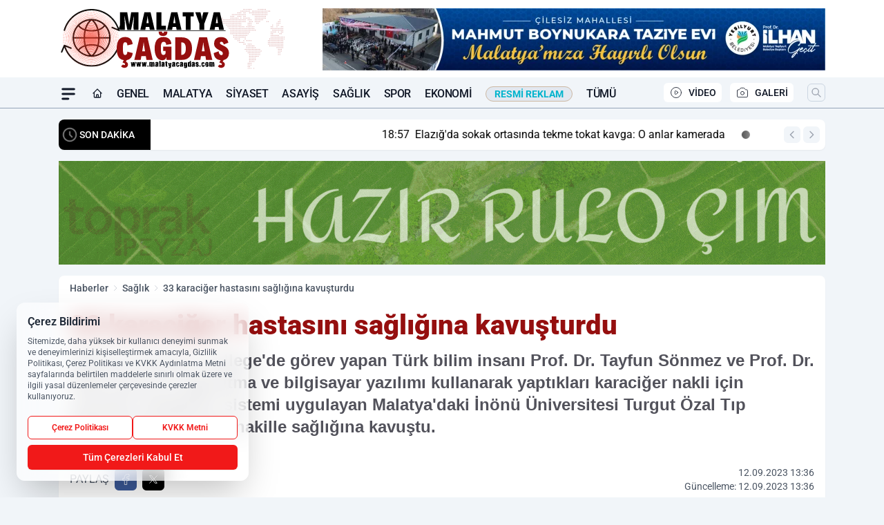

--- FILE ---
content_type: text/html; charset=UTF-8
request_url: https://www.malatyacagdas.com/33-karaciger-hastasini-sagligina-kavusturdu/279477/
body_size: 47397
content:
<!doctype html>
<html lang="tr" prefix="og: https://ogp.me/ns# article: https://ogp.me/ns/article#" class="scroll-smooth text-gray-500 antialiased bg-mi-blue-gray-50 js-focus-visible translated-ltr">
<head>
<link rel="dns-prefetch" href="https://s.malatyacagdas.com">
<link rel="preconnect" href="https://s.malatyacagdas.com">
<link rel="dns-prefetch" href="https://i.malatyacagdas.com">
<link rel="preconnect" href="https://i.malatyacagdas.com">
<link rel="dns-prefetch" href="//adservice.google.com">
<link rel="dns-prefetch" href="//adservice.google.com.tr">
<link rel="dns-prefetch" href="//partner.googleadservices.com">
<link rel="dns-prefetch" href="//googleads.g.doubleclick.net">
<link rel="dns-prefetch" href="//securepubads.g.doubleclick.net">
<link rel="dns-prefetch" href="//tpc.googlesyndication.com">
<link rel="dns-prefetch" href="//pagead2.googlesyndication.com">
<link rel="dns-prefetch" href="//www.googletagservices.com">
<link rel="dns-prefetch" href="//www.googletagmanager.com">
<link rel="dns-prefetch" href="//www.google-analytics.com">
<link rel="preconnect" href="//www.google-analytics.com">
<link rel="dns-prefetch" href="//cdn2.bildirt.com">
<link rel="dns-prefetch" href="//cdn.onesignal.com">
<script>
    const img = new Image();
    img.src = 'https://i.malatyacagdas.com/c/100/448x252/s/dosya/haber/33-karaciger-hastasini-sagligi_1694515017_32tnCd.jpeg';
    img.fetchPriority = 'high';
</script>
<title>33 karaciğer hastasını sağlığına kavuşturdu</title>
<meta name="title" content="33 karaciğer hastasını sağlığına kavuşturdu">
<meta name="description" content="ABD'nin Boston College'de görev yapan Türk bilim insanı Prof. Dr. Tayfun Sönmez ve Prof. Dr. Utku Ünver'in algoritma ve bilgisayar yazılımı kullanarak yaptıkları karaciğer nakli için vericileri eşleştiren sistemi uygulayan Malatya'daki İnönü Üniversitesi Turgut Özal Tıp Merkezinde 33 hasta nakille sağlığına kavuştu.">
<meta name="datePublished" content="2023-09-12T13:36:57+03:00">
<meta name="dateModified" content="2023-09-12T13:36:57+03:00">
<meta name="url" content="https://www.malatyacagdas.com/33-karaciger-hastasini-sagligina-kavusturdu/279477/">
<meta name="articleSection" content="news">
<meta name="articleAuthor" content="Malatya Çağdaş">
<style>
.mi-news-image{object-fit:cover;width:100%;height:100%;display:block}
body{font-display:swap}
</style>
<link rel="preload" href="https://s.malatyacagdas.com/themes/wind/fonts/roboto-regular.woff2" as="font" type="font/woff2" crossorigin>
<link rel="preload" href="https://s.malatyacagdas.com/themes/wind/fonts/roboto-500.woff2" as="font" type="font/woff2" crossorigin>
<link rel="preload" href="https://s.malatyacagdas.com/themes/wind/fonts/roboto-600.woff2" as="font" type="font/woff2" crossorigin>
<link rel="preload" href="https://s.malatyacagdas.com/themes/wind/fonts/roboto-700.woff2" as="font" type="font/woff2" crossorigin>
<link rel="preload" href="https://s.malatyacagdas.com/themes/wind/fonts/roboto-800.woff2" as="font" type="font/woff2" crossorigin>
<link rel="preload" href="https://s.malatyacagdas.com/themes/wind/fonts/roboto-900.woff2" as="font" type="font/woff2" crossorigin>
<style>@font-face{font-family:'Roboto';font-style:normal;font-weight:400;font-display:swap;src:url('https://s.malatyacagdas.com/themes/wind/fonts/roboto-regular.woff2')format('woff2');unicode-range:U+0000-00FF,U+0100-017F,U+0130-0131,U+02BB-02BC,U+02C6,U+02DA,U+02DC,U+2000-206F,U+2074,U+20AC,U+2122,U+2191,U+2193,U+2212,U+2215,U+FEFF,U+FFFD}@font-face{font-family:'Roboto';font-style:normal;font-weight:700;font-display:swap;src:url('https://s.malatyacagdas.com/themes/wind/fonts/roboto-700.woff2')format('woff2');unicode-range:U+0000-00FF,U+0100-017F,U+0130-0131,U+02BB-02BC,U+02C6,U+02DA,U+02DC,U+2000-206F,U+2074,U+20AC,U+2122,U+2191,U+2193,U+2212,U+2215,U+FEFF,U+FFFD}@font-face{font-family:'Roboto';font-style:normal;font-weight:600;font-display:swap;src:url('https://s.malatyacagdas.com/themes/wind/fonts/roboto-600.woff2')format('woff2');unicode-range:U+0000-00FF,U+0100-017F,U+0130-0131,U+02BB-02BC,U+02C6,U+02DA,U+02DC,U+2000-206F,U+2074,U+20AC,U+2122,U+2191,U+2193,U+2212,U+2215,U+FEFF,U+FFFD}@font-face{font-family:'Roboto';font-style:normal;font-weight:500;font-display:swap;src:url('https://s.malatyacagdas.com/themes/wind/fonts/roboto-500.woff2')format('woff2');unicode-range:U+0000-00FF,U+0100-017F,U+0130-0131,U+02BB-02BC,U+02C6,U+02DA,U+02DC,U+2000-206F,U+2074,U+20AC,U+2122,U+2191,U+2193,U+2212,U+2215,U+FEFF,U+FFFD}@font-face{font-family:'Roboto';font-style:normal;font-weight:800;font-display:swap;src:url('https://s.malatyacagdas.com/themes/wind/fonts/roboto-800.woff2')format('woff2');unicode-range:U+0000-00FF,U+0100-017F,U+0130-0131,U+02BB-02BC,U+02C6,U+02DA,U+02DC,U+2000-206F,U+2074,U+20AC,U+2122,U+2191,U+2193,U+2212,U+2215,U+FEFF,U+FFFD}@font-face{font-family:'Roboto';font-style:normal;font-weight:900;font-display:swap;src:url('https://s.malatyacagdas.com/themes/wind/fonts/roboto-900.woff2')format('woff2');unicode-range:U+0000-00FF,U+0100-017F,U+0130-0131,U+02BB-02BC,U+02C6,U+02DA,U+02DC,U+2000-206F,U+2074,U+20AC,U+2122,U+2191,U+2193,U+2212,U+2215,U+FEFF,U+FFFD}</style>
<link rel="preload" href="https://s.malatyacagdas.com/themes/wind/fonts/roboto-regular.woff2" as="font" type="font/woff2" crossorigin>
<link rel="preload" href="https://s.malatyacagdas.com/themes/wind/fonts/roboto-500.woff2" as="font" type="font/woff2" crossorigin>
<link rel="preload" href="https://s.malatyacagdas.com/themes/wind/fonts/roboto-600.woff2" as="font" type="font/woff2" crossorigin>
<link rel="preload" href="https://s.malatyacagdas.com/themes/wind/fonts/roboto-700.woff2" as="font" type="font/woff2" crossorigin>
<link rel="preload" href="https://s.malatyacagdas.com/themes/wind/fonts/roboto-800.woff2" as="font" type="font/woff2" crossorigin>
<link rel="preload" href="https://s.malatyacagdas.com/themes/wind/fonts/roboto-900.woff2" as="font" type="font/woff2" crossorigin>
<style>@font-face{font-family:'Roboto';font-style:normal;font-weight:400;font-display:swap;src:url('https://s.malatyacagdas.com/themes/wind/fonts/roboto-regular.woff2')format('woff2');unicode-range:U+0000-00FF,U+0100-017F,U+0130-0131,U+02BB-02BC,U+02C6,U+02DA,U+02DC,U+2000-206F,U+2074,U+20AC,U+2122,U+2191,U+2193,U+2212,U+2215,U+FEFF,U+FFFD}@font-face{font-family:'Roboto';font-style:normal;font-weight:700;font-display:swap;src:url('https://s.malatyacagdas.com/themes/wind/fonts/roboto-700.woff2')format('woff2');unicode-range:U+0000-00FF,U+0100-017F,U+0130-0131,U+02BB-02BC,U+02C6,U+02DA,U+02DC,U+2000-206F,U+2074,U+20AC,U+2122,U+2191,U+2193,U+2212,U+2215,U+FEFF,U+FFFD}@font-face{font-family:'Roboto';font-style:normal;font-weight:600;font-display:swap;src:url('https://s.malatyacagdas.com/themes/wind/fonts/roboto-600.woff2')format('woff2');unicode-range:U+0000-00FF,U+0100-017F,U+0130-0131,U+02BB-02BC,U+02C6,U+02DA,U+02DC,U+2000-206F,U+2074,U+20AC,U+2122,U+2191,U+2193,U+2212,U+2215,U+FEFF,U+FFFD}@font-face{font-family:'Roboto';font-style:normal;font-weight:500;font-display:swap;src:url('https://s.malatyacagdas.com/themes/wind/fonts/roboto-500.woff2')format('woff2');unicode-range:U+0000-00FF,U+0100-017F,U+0130-0131,U+02BB-02BC,U+02C6,U+02DA,U+02DC,U+2000-206F,U+2074,U+20AC,U+2122,U+2191,U+2193,U+2212,U+2215,U+FEFF,U+FFFD}@font-face{font-family:'Roboto';font-style:normal;font-weight:800;font-display:swap;src:url('https://s.malatyacagdas.com/themes/wind/fonts/roboto-800.woff2')format('woff2');unicode-range:U+0000-00FF,U+0100-017F,U+0130-0131,U+02BB-02BC,U+02C6,U+02DA,U+02DC,U+2000-206F,U+2074,U+20AC,U+2122,U+2191,U+2193,U+2212,U+2215,U+FEFF,U+FFFD}@font-face{font-family:'Roboto';font-style:normal;font-weight:900;font-display:swap;src:url('https://s.malatyacagdas.com/themes/wind/fonts/roboto-900.woff2')format('woff2');unicode-range:U+0000-00FF,U+0100-017F,U+0130-0131,U+02BB-02BC,U+02C6,U+02DA,U+02DC,U+2000-206F,U+2074,U+20AC,U+2122,U+2191,U+2193,U+2212,U+2215,U+FEFF,U+FFFD}</style>
<style>
body, html {padding: 0px !important;margin: 0px !important;}.leading-tight {line-height: 1.25;}.font-black {font-weight: 900;}.text-3xl {font-size: 1.875rem;line-height: 2.25rem;}.py-2 {padding-bottom: .5rem;padding-top: .5rem;}.pb-5 {padding-bottom: 1.25rem;}.pt-0 {padding-top: 0;}.font-semibold {font-weight: 600;}.object-cover {object-fit: cover;}  .w-full { width: 100%; }.h-full { height: 100%; }.news-description {font-family: -apple-system, BlinkMacSystemFont, 'Segoe UI', sans-serif;font-weight: 600;font-size: clamp(1.125rem, 2.5vw, 1.5rem);line-height: 1.5;color: #374151;margin: 0 0 1.25rem 0;}  @media (min-width: 768px) {.news-description { line-height: 1.375; }}img[fetchpriority="high"] {content-visibility: auto;will-change: auto;}
</style>
<meta charset="UTF-8">
<link rel="preload" as="image" href="https://i.malatyacagdas.com/c/100/740x417/s/dosya/haber/33-karaciger-hastasini-sagligi_1694515017_32tnCd.jpeg" fetchpriority="high">
<link rel="preload" href="/themes/wind/css/haber.min.css?v=2605" as="style">
<link rel="preload" href="https://s.malatyacagdas.com/themes/wind/js/jquery-3.6.0.min.js" as="script">
<link rel="preload" href="https://s.malatyacagdas.com/themes/wind/js/swiper-bundle.min.js" as="script">
<link rel="preload" href="https://s.malatyacagdas.com/themes/wind/js/miapp.js" as="script">
<link rel="preload" href="https://s.malatyacagdas.com/themes/wind/js/social-share-kit.js" as="script" fetchpriority="low">
<link rel="preload" href="https://s.malatyacagdas.com/themes/wind/js/jquery.fancybox.min.js" as="script" fetchpriority="low">
<link rel="canonical" href="https://www.malatyacagdas.com/33-karaciger-hastasini-sagligina-kavusturdu/279477/" />
<link rel="amphtml" href="https://www.malatyacagdas.com/amp/33-karaciger-hastasini-sagligina-kavusturdu/279477/" />
<link rel="index" title="Malatya Çağdaş Haber | En Güncel Malatya Son Dakika ve Yerel Haberler" href="https://www.malatyacagdas.com/" />
<link rel="image_src" href="https://i.malatyacagdas.com/c/100/1280x720/s/dosya/haber/33-karaciger-hastasini-sagligi_1694515017_32tnCd.jpeg" type="image/jpeg" />
<link rel="search" type="application/opensearchdescription+xml" title="Malatya Çağdaş Haber Arama" href="https://www.malatyacagdas.com/opensearch.xml" />
<link rel="alternate" type="application/rss+xml" title="Malatya Çağdaş Haber | En Güncel Malatya Son Dakika ve Yerel Haberler rss beslemesi" href="https://www.malatyacagdas.com/rss/" />
<meta name="image" content="https://i.malatyacagdas.com/c/100/1280x720/s/dosya/haber/33-karaciger-hastasini-sagligi_1694515017_32tnCd.jpeg" />
<meta name="thumbnail_height" content="100" />
<meta name="thumbnail_width" content="100" />
<link rel="thumbnail" href="https://i.malatyacagdas.com/c/100/100x100/s/dosya/haber/33-karaciger-hastasini-sagligi_1694515017_32tnCd.jpeg" type="image/jpeg" />
<meta name="dateCreated" content="2023-09-12T13:36:57+03:00" />
<meta name="dateUpdated" content="2023-09-12T13:36:57+03:00" />
<meta name="robots" content="index, follow, max-image-preview:large, max-snippet:-1, max-video-preview:-1" />
<meta name="google-site-verification" content="PHdkfjPUoLBk02Fu6WmVMYQmukmaydk1W-HN9KMH-8o" />
<meta property="fb:app_id" content="613318092386560" />
<meta property="og:site_name" content="Malatya Çağdaş Haber" />
<meta property="og:url" content="https://www.malatyacagdas.com/33-karaciger-hastasini-sagligina-kavusturdu/279477/" />
<meta property="og:title" content="33 karaciğer hastasını sağlığına kavuşturdu" />
<meta property="og:description" content="ABD'nin Boston College'de görev yapan Türk bilim insanı Prof. Dr. Tayfun Sönmez ve Prof. Dr. Utku Ünver'in algoritma ve bilgisayar yazılımı kullanarak yaptıkları karaciğer nakli için vericileri eşleştiren sistemi uygulayan Malatya'daki İnönü Üniversitesi Turgut Özal Tıp Merkezinde 33 hasta nakille sağlığına kavuştu." />
<meta property="og:image" content="https://i.malatyacagdas.com/c/100/1280x720/s/dosya/haber/33-karaciger-hastasini-sagligi_1694515017_32tnCd.jpeg" />
<meta property="og:image:type" content="image/jpeg" />
<meta property="og:image:width" content="1280" />
<meta property="og:image:height" content="720" />
<meta property="og:image:alt" content="33 karaciğer hastasını sağlığına kavuşturdu" />
<meta property="og:image:secure_url" content="https://i.malatyacagdas.com/c/100/1280x720/s/dosya/haber/33-karaciger-hastasini-sagligi_1694515017_32tnCd.jpeg" />
<meta property="og:type" content="article" />
<meta property="og:locale" content="tr_TR" />
<meta property="twitter:account_id" content="" />
<meta name="twitter:card" content="summary_large_image" />
<meta name="twitter:url" content="https://www.malatyacagdas.com/33-karaciger-hastasini-sagligina-kavusturdu/279477/" />
<meta name="twitter:domain" content="https://www.malatyacagdas.com/" />
<meta name="twitter:site" content="@" />
<meta name="twitter:title" content="33 karaciğer hastasını sağlığına kavuşturdu" />
<meta name="twitter:description" content="ABD'nin Boston College'de görev yapan Türk bilim insanı Prof. Dr. Tayfun Sönmez ve Prof. Dr. Utku Ünver'in algoritma ve bilgisayar yazılımı kullanarak yaptıkları karaciğer nakli için vericileri eşleştiren sistemi uygulayan Malatya'daki İnönü Üniversitesi Turgut Özal Tıp Merkezinde 33 hasta nakille sağlığına kavuştu." />
<meta name="twitter:image:src" content="https://i.malatyacagdas.com/c/100/1280x720/s/dosya/haber/33-karaciger-hastasini-sagligi_1694515017_32tnCd.jpeg" />
<meta property="article:published_time" content="2023-09-12T13:36:57+03:00" />
<meta property="article:modified_time" content="2023-09-12T13:36:57+03:00" />
<meta property="article:author" content="Malatya Çağdaş" />
<meta property="article:section" content="Sağlık" />
<meta property="article:opinion" content="false" />
<meta property="article:content_tier" content="free" />
<meta name="DC.Title" content="33 karaciğer hastasını sağlığına kavuşturdu" />
<meta name="DC.Description" content="ABD'nin Boston College'de görev yapan Türk bilim insanı Prof. Dr. Tayfun Sönmez ve Prof. Dr. Utku Ünver'in algoritma ve bilgisayar yazılımı kullanarak yaptıkları karaciğer nakli için vericileri eşleştiren sistemi uygulayan Malatya'daki İnönü Üniversitesi Turgut Özal Tıp Merkezinde 33 hasta nakille sağlığına kavuştu." />
<meta name="DC.Creator" content="Malatya Çağdaş Haber" />
<meta name="DC.Subject" content="33 karaciğer hastasını sağlığına kavuşturdu" />
<meta name="DC.Publisher" content="Malatya Çağdaş Haber" />
<meta name="DC.Contributor" content="Malatya Çağdaş Haber" />
<meta name="DC.Date" content="2023-09-12" />
<meta name="DC.Type" content="Text" />
<meta name="DC.Source" content="https://www.malatyacagdas.com/33-karaciger-hastasini-sagligina-kavusturdu/279477/" />
<meta name="DC.Language" content="tr-TR" /><meta name="viewport" content="width=device-width, initial-scale=1, shrink-to-fit=no">
<meta http-equiv="X-UA-Compatible" content="ie=edge">
<meta http-equiv="content-type" content="text/html; charset=utf-8" />
<style>
    .h-menu {
        display: block;
        font-size: .875rem;
        font-weight: 500;
        letter-spacing: -.025em;
        line-height: 1.25rem;
        padding: .5rem 0;
        position: relative;
        text-transform: uppercase
    }

    @media (min-width: 970px) {
        .h-menu {
            font-size:1rem;
            line-height: 1.5rem;
            padding: .5rem 0
        }
    }
</style>
<link href="/themes/wind/css/haber.min.css?v=2605" rel="stylesheet">
<style>
    [x-cloak] { display: none }@font-face{font-family:swiper-icons;src:url('data:application/font-woff;charset=utf-8;base64, [base64]//wADZ2x5ZgAAAywAAADMAAAD2MHtryVoZWFkAAABbAAAADAAAAA2E2+eoWhoZWEAAAGcAAAAHwAAACQC9gDzaG10eAAAAigAAAAZAAAArgJkABFsb2NhAAAC0AAAAFoAAABaFQAUGG1heHAAAAG8AAAAHwAAACAAcABAbmFtZQAAA/gAAAE5AAACXvFdBwlwb3N0AAAFNAAAAGIAAACE5s74hXjaY2BkYGAAYpf5Hu/j+W2+MnAzMYDAzaX6QjD6/4//Bxj5GA8AuRwMYGkAPywL13jaY2BkYGA88P8Agx4j+/8fQDYfA1AEBWgDAIB2BOoAeNpjYGRgYNBh4GdgYgABEMnIABJzYNADCQAACWgAsQB42mNgYfzCOIGBlYGB0YcxjYGBwR1Kf2WQZGhhYGBiYGVmgAFGBiQQkOaawtDAoMBQxXjg/wEGPcYDDA4wNUA2CCgwsAAAO4EL6gAAeNpj2M0gyAACqxgGNWBkZ2D4/wMA+xkDdgAAAHjaY2BgYGaAYBkGRgYQiAHyGMF8FgYHIM3DwMHABGQrMOgyWDLEM1T9/w8UBfEMgLzE////P/5//f/V/xv+r4eaAAeMbAxwIUYmIMHEgKYAYjUcsDAwsLKxc3BycfPw8jEQA/[base64]/uznmfPFBNODM2K7MTQ45YEAZqGP81AmGGcF3iPqOop0r1SPTaTbVkfUe4HXj97wYE+yNwWYxwWu4v1ugWHgo3S1XdZEVqWM7ET0cfnLGxWfkgR42o2PvWrDMBSFj/IHLaF0zKjRgdiVMwScNRAoWUoH78Y2icB/yIY09An6AH2Bdu/UB+yxopYshQiEvnvu0dURgDt8QeC8PDw7Fpji3fEA4z/PEJ6YOB5hKh4dj3EvXhxPqH/SKUY3rJ7srZ4FZnh1PMAtPhwP6fl2PMJMPDgeQ4rY8YT6Gzao0eAEA409DuggmTnFnOcSCiEiLMgxCiTI6Cq5DZUd3Qmp10vO0LaLTd2cjN4fOumlc7lUYbSQcZFkutRG7g6JKZKy0RmdLY680CDnEJ+UMkpFFe1RN7nxdVpXrC4aTtnaurOnYercZg2YVmLN/d/gczfEimrE/fs/bOuq29Zmn8tloORaXgZgGa78yO9/cnXm2BpaGvq25Dv9S4E9+5SIc9PqupJKhYFSSl47+Qcr1mYNAAAAeNptw0cKwkAAAMDZJA8Q7OUJvkLsPfZ6zFVERPy8qHh2YER+3i/BP83vIBLLySsoKimrqKqpa2hp6+jq6RsYGhmbmJqZSy0sraxtbO3sHRydnEMU4uR6yx7JJXveP7WrDycAAAAAAAH//wACeNpjYGRgYOABYhkgZgJCZgZNBkYGLQZtIJsFLMYAAAw3ALgAeNolizEKgDAQBCchRbC2sFER0YD6qVQiBCv/H9ezGI6Z5XBAw8CBK/m5iQQVauVbXLnOrMZv2oLdKFa8Pjuru2hJzGabmOSLzNMzvutpB3N42mNgZGBg4GKQYzBhYMxJLMlj4GBgAYow/P/PAJJhLM6sSoWKfWCAAwDAjgbRAAB42mNgYGBkAIIbCZo5IPrmUn0hGA0AO8EFTQAA');font-weight:400;font-style:normal}:root{--swiper-theme-color:#007aff}.swiper{margin-left:auto;margin-right:auto;position:relative;overflow:hidden;list-style:none;padding:0;z-index:1}.swiper-vertical>.swiper-wrapper{flex-direction:column}.swiper-wrapper{position:relative;width:100%;height:100%;z-index:1;display:flex;transition-property:transform;box-sizing:content-box}.swiper-android .swiper-slide,.swiper-wrapper{transform:translate3d(0px,0,0)}.swiper-pointer-events{touch-action:pan-y}.swiper-pointer-events.swiper-vertical{touch-action:pan-x}.swiper-slide{flex-shrink:0;width:100%;height:100%;position:relative;transition-property:transform}.swiper-slide-invisible-blank{visibility:hidden}.swiper-autoheight,.swiper-autoheight .swiper-slide{height:auto}.swiper-autoheight .swiper-wrapper{align-items:flex-start;transition-property:transform,height}.swiper-backface-hidden .swiper-slide{transform:translateZ(0);-webkit-backface-visibility:hidden;backface-visibility:hidden}.swiper-3d,.swiper-3d.swiper-css-mode .swiper-wrapper{perspective:1200px}.swiper-3d .swiper-cube-shadow,.swiper-3d .swiper-slide,.swiper-3d .swiper-slide-shadow,.swiper-3d .swiper-slide-shadow-bottom,.swiper-3d .swiper-slide-shadow-left,.swiper-3d .swiper-slide-shadow-right,.swiper-3d .swiper-slide-shadow-top,.swiper-3d .swiper-wrapper{transform-style:preserve-3d}.swiper-3d .swiper-slide-shadow,.swiper-3d .swiper-slide-shadow-bottom,.swiper-3d .swiper-slide-shadow-left,.swiper-3d .swiper-slide-shadow-right,.swiper-3d .swiper-slide-shadow-top{position:absolute;left:0;top:0;width:100%;height:100%;pointer-events:none;z-index:10}.swiper-3d .swiper-slide-shadow{background:rgba(0,0,0,.15)}.swiper-3d .swiper-slide-shadow-left{background-image:linear-gradient(to left,rgba(0,0,0,.5),rgba(0,0,0,0))}.swiper-3d .swiper-slide-shadow-right{background-image:linear-gradient(to right,rgba(0,0,0,.5),rgba(0,0,0,0))}.swiper-3d .swiper-slide-shadow-top{background-image:linear-gradient(to top,rgba(0,0,0,.5),rgba(0,0,0,0))}.swiper-3d .swiper-slide-shadow-bottom{background-image:linear-gradient(to bottom,rgba(0,0,0,.5),rgba(0,0,0,0))}.swiper-css-mode>.swiper-wrapper{overflow:auto;scrollbar-width:none;-ms-overflow-style:none}.swiper-css-mode>.swiper-wrapper::-webkit-scrollbar{display:none}.swiper-css-mode>.swiper-wrapper>.swiper-slide{scroll-snap-align:start start}.swiper-horizontal.swiper-css-mode>.swiper-wrapper{scroll-snap-type:x mandatory}.swiper-vertical.swiper-css-mode>.swiper-wrapper{scroll-snap-type:y mandatory}.swiper-centered>.swiper-wrapper::before{content:'';flex-shrink:0;order:9999}.swiper-centered.swiper-horizontal>.swiper-wrapper>.swiper-slide:first-child{margin-inline-start:var(--swiper-centered-offset-before)}.swiper-centered.swiper-horizontal>.swiper-wrapper::before{height:100%;min-height:1px;width:var(--swiper-centered-offset-after)}.swiper-centered.swiper-vertical>.swiper-wrapper>.swiper-slide:first-child{margin-block-start:var(--swiper-centered-offset-before)}.swiper-centered.swiper-vertical>.swiper-wrapper::before{width:100%;min-width:1px;height:var(--swiper-centered-offset-after)}.swiper-centered>.swiper-wrapper>.swiper-slide{scroll-snap-align:center center}:root{--swiper-navigation-size:44px}.swiper-button-next,.swiper-button-prev{position:absolute;top:50%;width:calc(var(--swiper-navigation-size)/ 44 * 27);height:var(--swiper-navigation-size);margin-top:calc(0px - (var(--swiper-navigation-size)/ 2));z-index:10;cursor:pointer;display:flex;align-items:center;justify-content:center;color:var(--swiper-navigation-color,var(--swiper-theme-color))}.swiper-button-next.swiper-button-disabled,.swiper-button-prev.swiper-button-disabled{opacity:.35;cursor:auto;pointer-events:none}.swiper-button-next:after,.swiper-button-prev:after{font-family:swiper-icons;font-size:var(--swiper-navigation-size);text-transform:none!important;letter-spacing:0;text-transform:none;font-variant:initial;line-height:1}.swiper-button-prev,.swiper-rtl .swiper-button-next{left:10px;right:auto}.swiper-button-prev:after,.swiper-rtl .swiper-button-next:after{content:'prev'}.swiper-button-next,.swiper-rtl .swiper-button-prev{right:10px;left:auto}.swiper-button-next:after,.swiper-rtl .swiper-button-prev:after{content:'next'}.swiper-button-lock{display:none}.swiper-pagination{position:absolute;text-align:center;transition:.3s opacity;transform:translate3d(0,0,0);z-index:10}.swiper-pagination.swiper-pagination-hidden{opacity:0}.swiper-horizontal>.swiper-pagination-bullets,.swiper-pagination-bullets.swiper-pagination-horizontal,.swiper-pagination-custom,.swiper-pagination-fraction{bottom:10px;left:0;width:100%}.swiper-pagination-bullets-dynamic{overflow:hidden;font-size:0}.swiper-pagination-bullets-dynamic .swiper-pagination-bullet{transform:scale(.33);position:relative}.swiper-pagination-bullets-dynamic .swiper-pagination-bullet-active{transform:scale(1)}.swiper-pagination-bullets-dynamic .swiper-pagination-bullet-active-main{transform:scale(1)}.swiper-pagination-bullets-dynamic .swiper-pagination-bullet-active-prev{transform:scale(.66)}.swiper-pagination-bullets-dynamic .swiper-pagination-bullet-active-prev-prev{transform:scale(.33)}.swiper-pagination-bullets-dynamic .swiper-pagination-bullet-active-next{transform:scale(.66)}.swiper-pagination-bullets-dynamic .swiper-pagination-bullet-active-next-next{transform:scale(.33)}.swiper-pagination-bullet{width:var(--swiper-pagination-bullet-width,var(--swiper-pagination-bullet-size,8px));height:var(--swiper-pagination-bullet-height,var(--swiper-pagination-bullet-size,8px));display:inline-block;border-radius:50%;background:var(--swiper-pagination-bullet-inactive-color,#000);opacity:var(--swiper-pagination-bullet-inactive-opacity, .2)}button.swiper-pagination-bullet{border:none;margin:0;padding:0;box-shadow:none;-webkit-appearance:none;appearance:none}.swiper-pagination-clickable .swiper-pagination-bullet{cursor:pointer}.swiper-pagination-bullet:only-child{display:none!important}.swiper-pagination-bullet-active{opacity:var(--swiper-pagination-bullet-opacity, 1);background:var(--swiper-pagination-color,var(--swiper-theme-color))}.swiper-pagination-vertical.swiper-pagination-bullets,.swiper-vertical>.swiper-pagination-bullets{right:10px;top:50%;transform:translate3d(0px,-50%,0)}.swiper-pagination-vertical.swiper-pagination-bullets .swiper-pagination-bullet,.swiper-vertical>.swiper-pagination-bullets .swiper-pagination-bullet{margin:var(--swiper-pagination-bullet-vertical-gap,6px) 0;display:block}.swiper-pagination-vertical.swiper-pagination-bullets.swiper-pagination-bullets-dynamic,.swiper-vertical>.swiper-pagination-bullets.swiper-pagination-bullets-dynamic{top:50%;transform:translateY(-50%);width:8px}.swiper-pagination-vertical.swiper-pagination-bullets.swiper-pagination-bullets-dynamic .swiper-pagination-bullet,.swiper-vertical>.swiper-pagination-bullets.swiper-pagination-bullets-dynamic .swiper-pagination-bullet{display:inline-block;transition:.2s transform,.2s top}.swiper-horizontal>.swiper-pagination-bullets .swiper-pagination-bullet,.swiper-pagination-horizontal.swiper-pagination-bullets .swiper-pagination-bullet{margin:0 var(--swiper-pagination-bullet-horizontal-gap,4px)}.swiper-horizontal>.swiper-pagination-bullets.swiper-pagination-bullets-dynamic,.swiper-pagination-horizontal.swiper-pagination-bullets.swiper-pagination-bullets-dynamic{left:50%;transform:translateX(-50%);white-space:nowrap}.swiper-horizontal>.swiper-pagination-bullets.swiper-pagination-bullets-dynamic .swiper-pagination-bullet,.swiper-pagination-horizontal.swiper-pagination-bullets.swiper-pagination-bullets-dynamic .swiper-pagination-bullet{transition:.2s transform,.2s left}.swiper-horizontal.swiper-rtl>.swiper-pagination-bullets-dynamic .swiper-pagination-bullet{transition:.2s transform,.2s right}.swiper-pagination-progressbar{background:rgba(0,0,0,.25);position:absolute}.swiper-pagination-progressbar .swiper-pagination-progressbar-fill{background:var(--swiper-pagination-color,var(--swiper-theme-color));position:absolute;left:0;top:0;width:100%;height:100%;transform:scale(0);transform-origin:left top}.swiper-rtl .swiper-pagination-progressbar .swiper-pagination-progressbar-fill{transform-origin:right top}.swiper-horizontal>.swiper-pagination-progressbar,.swiper-pagination-progressbar.swiper-pagination-horizontal,.swiper-pagination-progressbar.swiper-pagination-vertical.swiper-pagination-progressbar-opposite,.swiper-vertical>.swiper-pagination-progressbar.swiper-pagination-progressbar-opposite{width:100%;height:4px;left:0;top:0}.swiper-horizontal>.swiper-pagination-progressbar.swiper-pagination-progressbar-opposite,.swiper-pagination-progressbar.swiper-pagination-horizontal.swiper-pagination-progressbar-opposite,.swiper-pagination-progressbar.swiper-pagination-vertical,.swiper-vertical>.swiper-pagination-progressbar{width:4px;height:100%;left:0;top:0}.swiper-pagination-lock{display:none}.swiper-lazy-preloader{width:42px;height:42px;position:absolute;left:50%;top:50%;margin-left:-21px;margin-top:-21px;z-index:10;transform-origin:50%;box-sizing:border-box;border:4px solid var(--swiper-preloader-color,var(--swiper-theme-color));border-radius:50%;border-top-color:transparent;animation:swiper-preloader-spin 1s infinite linear}.swiper-lazy-preloader-white{--swiper-preloader-color:#fff}.swiper-lazy-preloader-black{--swiper-preloader-color:#000}@keyframes swiper-preloader-spin{0%{transform:rotate(0deg)}100%{transform:rotate(360deg)}}.swiper-fade.swiper-free-mode .swiper-slide{transition-timing-function:ease-out}.swiper-fade .swiper-slide{pointer-events:none;transition-property:opacity}.swiper-fade .swiper-slide .swiper-slide{pointer-events:none}.swiper-fade .swiper-slide-active,.swiper-fade .swiper-slide-active .swiper-slide-active{pointer-events:auto}.fancybox-active{height:auto}.fancybox-is-hidden{left:-9999px;margin:0;position:absolute!important;top:-9999px;visibility:hidden}.fancybox-container{-webkit-backface-visibility:hidden;height:100%;left:0;outline:none;position:fixed;-webkit-tap-highlight-color:transparent;top:0;-ms-touch-action:manipulation;touch-action:manipulation;transform:translateZ(0);width:100%;z-index:99992}.fancybox-container *{box-sizing:border-box}.fancybox-bg,.fancybox-inner,.fancybox-outer,.fancybox-stage{bottom:0;left:0;position:absolute;right:0;top:0}.fancybox-outer{-webkit-overflow-scrolling:touch;overflow-y:auto}.fancybox-bg{background:#000000;opacity:0;transition-duration:inherit;transition-property:opacity;transition-timing-function:cubic-bezier(.47,0,.74,.71)}.fancybox-is-open .fancybox-bg{opacity:.8;transition-timing-function:cubic-bezier(.22,.61,.36,1)}.fancybox-caption,.fancybox-infobar,.fancybox-navigation .fancybox-button,.fancybox-toolbar{direction:ltr;opacity:0;position:absolute;transition:opacity .25s ease,visibility 0s ease .25s;visibility:hidden;z-index:99997}.fancybox-show-caption .fancybox-caption,.fancybox-show-infobar .fancybox-infobar,.fancybox-show-nav .fancybox-navigation .fancybox-button,.fancybox-show-toolbar .fancybox-toolbar{opacity:1;transition:opacity .25s ease 0s,visibility 0s ease 0s;visibility:visible}.fancybox-infobar{color:#ccc;font-size:13px;-webkit-font-smoothing:subpixel-antialiased;height:44px;left:0;line-height:44px;min-width:44px;mix-blend-mode:difference;padding:0 10px;pointer-events:none;top:0;-webkit-touch-callout:none;-webkit-user-select:none;-moz-user-select:none;-ms-user-select:none;user-select:none}.fancybox-toolbar{right:0;top:0}.fancybox-stage{direction:ltr;overflow:visible;transform:translateZ(0);z-index:99994}.fancybox-is-open .fancybox-stage{overflow:hidden}.fancybox-slide{-webkit-backface-visibility:hidden;display:none;height:100%;left:0;outline:none;overflow:auto;-webkit-overflow-scrolling:touch;padding:10px;position:absolute;text-align:center;top:0;transition-property:transform,opacity;white-space:normal;width:100%;z-index:99994}.fancybox-slide:before{content:\"\";display:inline-block;font-size:0;height:100%;vertical-align:middle;width:0}.fancybox-is-sliding .fancybox-slide,.fancybox-slide--current,.fancybox-slide--next,.fancybox-slide--previous{display:block}.fancybox-slide--image{overflow:hidden;padding:10px 0}.fancybox-slide--image:before{display:none}.fancybox-slide--html{padding:6px}.fancybox-content{background:#fff;display:inline-block;margin:0;max-width:100%;overflow:auto;-webkit-overflow-scrolling:touch;padding:10px;position:relative;text-align:left;vertical-align:middle}.fancybox-slide--image .fancybox-content{animation-timing-function:cubic-bezier(.5,0,.14,1);-webkit-backface-visibility:hidden;background:transparent;background-repeat:no-repeat;background-size:100% 100%;left:0;max-width:none;overflow:visible;padding:0;position:absolute;top:0;transform-origin:top left;transition-property:transform,opacity;-webkit-user-select:none;-moz-user-select:none;-ms-user-select:none;user-select:none;z-index:99995}.fancybox-can-zoomOut .fancybox-content{cursor:zoom-out}.fancybox-can-zoomIn .fancybox-content{cursor:zoom-in}.fancybox-can-pan .fancybox-content,.fancybox-can-swipe .fancybox-content{cursor:grab}.fancybox-is-grabbing .fancybox-content{cursor:grabbing}.fancybox-container [data-selectable=true]{cursor:text}.fancybox-image,.fancybox-spaceball{background:transparent;border:0;height:100%;left:0;margin:0;max-height:none;max-width:none;padding:0;position:absolute;top:0;-webkit-user-select:none;-moz-user-select:none;-ms-user-select:none;user-select:none;width:100%}.fancybox-spaceball{z-index:1}.fancybox-slide--iframe .fancybox-content,.fancybox-slide--map .fancybox-content,.fancybox-slide--pdf .fancybox-content,.fancybox-slide--video .fancybox-content{height:100%;overflow:visible;padding:0;width:100%}.fancybox-slide--video .fancybox-content{background:#000}.fancybox-slide--map .fancybox-content{background:#e5e3df}.fancybox-slide--iframe .fancybox-content{background:#f8f8f8}.fancybox-iframe,.fancybox-video{background:transparent;border:0;display:block;height:100%;margin:0;overflow:hidden;padding:0;width:100%}.fancybox-iframe{left:0;position:absolute;top:0}.fancybox-error{background:#fff;cursor:default;max-width:400px;padding:40px;width:100%}.fancybox-error p{color:#444;font-size:16px;line-height:20px;margin:0;padding:0}.fancybox-button{border:0;border-radius:0;box-shadow:none;cursor:pointer;display:inline-block;height:60px;margin:0;padding:10px;position:relative;transition:color .2s;vertical-align:top;visibility:inherit;width:60px}.fancybox-button,.fancybox-button:link,.fancybox-button:visited{color:#ccc}.fancybox-button:hover{color:#fff}.fancybox-button:focus{outline:none}.fancybox-button.fancybox-focus{outline:1px dotted}.fancybox-button[disabled],.fancybox-button[disabled]:hover{color:#888;cursor:default;outline:none}.fancybox-button div{height:100%}.fancybox-button svg{display:block;height:100%;overflow:visible;position:relative;width:100%}.fancybox-button svg path{fill:currentColor;stroke-width:0}.fancybox-button--fsenter svg:nth-child(2),.fancybox-button--fsexit svg:first-child,.fancybox-button--pause svg:first-child,.fancybox-button--play svg:nth-child(2){display:none}.fancybox-progress{background:#ff5268;height:2px;left:0;position:absolute;right:0;top:0;transform:scaleX(0);transform-origin:0;transition-property:transform;transition-timing-function:linear;z-index:99998}.fancybox-close-small{background:transparent;border:0;border-radius:0;color:#ccc;cursor:pointer;opacity:.8;padding:8px;position:absolute;right:-12px;top:-10px;z-index:401}.fancybox-close-small:hover{color:#fff;opacity:1}.fancybox-slide--html .fancybox-close-small{color:currentColor;padding:10px;right:0;top:0}.fancybox-slide--image.fancybox-is-scaling .fancybox-content{overflow:hidden}.fancybox-is-scaling .fancybox-close-small,.fancybox-is-zoomable.fancybox-can-pan .fancybox-close-small{display:none}.fancybox-navigation .fancybox-button{background-clip:content-box;height:100px;opacity:0;position:absolute;top:calc(50% - 50px);width:70px}.fancybox-navigation .fancybox-button div{padding:7px}.fancybox-navigation .fancybox-button--arrow_left{left:0;left:env(safe-area-inset-left);padding:31px 26px 31px 6px}.fancybox-navigation .fancybox-button--arrow_right{padding:31px 6px 31px 26px;right:0;right:env(safe-area-inset-right)}.fancybox-caption{background:linear-gradient(0deg,rgba(0,0,0,.85) 0,rgba(0,0,0,.3) 50%,rgba(0,0,0,.15) 65%,rgba(0,0,0,.075) 75.5%,rgba(0,0,0,.037) 82.85%,rgba(0,0,0,.019) 88%,transparent);bottom:0;color:#eee;font-size:14px;font-weight:400;left:0;line-height:1.5;padding:75px 10px 25px;pointer-events:none;right:0;text-align:center;z-index:99996}@supports (padding:max(0px)){.fancybox-caption{padding:75px max(10px,env(safe-area-inset-right)) max(25px,env(safe-area-inset-bottom)) max(10px,env(safe-area-inset-left))}}.fancybox-caption--separate{margin-top:-50px}.fancybox-caption__body{max-height:50vh;overflow:auto;pointer-events:all}.fancybox-caption a,.fancybox-caption a:link,.fancybox-caption a:visited{color:#ccc;text-decoration:none}.fancybox-caption a:hover{color:#fff;text-decoration:underline}.fancybox-loading{animation:a 1s linear infinite;background:transparent;border:4px solid #888;border-bottom-color:#fff;border-radius:50%;height:50px;left:50%;margin:-25px 0 0 -25px;opacity:.7;padding:0;position:absolute;top:50%;width:50px;z-index:99999}@keyframes a{to{transform:rotate(1turn)}}.fancybox-animated{transition-timing-function:cubic-bezier(0,0,.25,1)}.fancybox-fx-slide.fancybox-slide--previous{opacity:0;transform:translate3d(-100%,0,0)}.fancybox-fx-slide.fancybox-slide--next{opacity:0;transform:translate3d(100%,0,0)}.fancybox-fx-slide.fancybox-slide--current{opacity:1;transform:translateZ(0)}.fancybox-fx-fade.fancybox-slide--next,.fancybox-fx-fade.fancybox-slide--previous{opacity:0;transition-timing-function:cubic-bezier(.19,1,.22,1)}.fancybox-fx-fade.fancybox-slide--current{opacity:1}.fancybox-fx-zoom-in-out.fancybox-slide--previous{opacity:0;transform:scale3d(1.5,1.5,1.5)}.fancybox-fx-zoom-in-out.fancybox-slide--next{opacity:0;transform:scale3d(.5,.5,.5)}.fancybox-fx-zoom-in-out.fancybox-slide--current{opacity:1;transform:scaleX(1)}.fancybox-fx-rotate.fancybox-slide--previous{opacity:0;transform:rotate(-1turn)}.fancybox-fx-rotate.fancybox-slide--next{opacity:0;transform:rotate(1turn)}.fancybox-fx-rotate.fancybox-slide--current{opacity:1;transform:rotate(0deg)}.fancybox-fx-circular.fancybox-slide--previous{opacity:0;transform:scale3d(0,0,0) translate3d(-100%,0,0)}.fancybox-fx-circular.fancybox-slide--next{opacity:0;transform:scale3d(0,0,0) translate3d(100%,0,0)}.fancybox-fx-circular.fancybox-slide--current{opacity:1;transform:scaleX(1) translateZ(0)}.fancybox-fx-tube.fancybox-slide--previous{transform:translate3d(-100%,0,0) scale(.1) skew(-10deg)}.fancybox-fx-tube.fancybox-slide--next{transform:translate3d(100%,0,0) scale(.1) skew(10deg)}.fancybox-fx-tube.fancybox-slide--current{transform:translateZ(0) scale(1)}@media (max-height:576px){.fancybox-slide{padding-left:6px;padding-right:6px}.fancybox-slide--image{padding:6px 0}.fancybox-close-small{right:-6px}.fancybox-slide--image .fancybox-close-small{background:#4e4e4e;color:#f2f4f6;height:36px;opacity:1;padding:6px;right:0;top:0;width:36px}.fancybox-caption{padding-left:12px;padding-right:12px}@supports (padding:max(0px)){.fancybox-caption{padding-left:max(12px,env(safe-area-inset-left));padding-right:max(12px,env(safe-area-inset-right))}}}.fancybox-share{background:#f4f4f4;border-radius:3px;max-width:90%;padding:30px;text-align:center}.fancybox-share h1{color:#222;font-size:35px;font-weight:700;margin:0 0 20px}.fancybox-share p{margin:0;padding:0}.fancybox-share__button{border:0;border-radius:3px;display:inline-block;font-size:14px;font-weight:700;line-height:40px;margin:0 5px 10px;min-width:130px;padding:0 15px;text-decoration:none;transition:all .2s;-webkit-user-select:none;-moz-user-select:none;-ms-user-select:none;user-select:none;white-space:nowrap}.fancybox-share__button:link,.fancybox-share__button:visited{color:#fff}.fancybox-share__button:hover{text-decoration:none}.fancybox-share__button--fb{background:#3b5998}.fancybox-share__button--fb:hover{background:#344e86}.fancybox-share__button--pt{background:#bd081d}.fancybox-share__button--pt:hover{background:#aa0719}.fancybox-share__button--tw{background:#1da1f2}.fancybox-share__button--tw:hover{background:#0d95e8}.fancybox-share__button svg{height:25px;margin-right:7px;position:relative;top:-1px;vertical-align:middle;width:25px}.fancybox-share__button svg path{fill:#fff}.fancybox-share__input{background:transparent;border:0;border-bottom:1px solid #d7d7d7;border-radius:0;color:#5d5b5b;font-size:14px;margin:10px 0 0;outline:none;padding:10px 15px;width:100%}.fancybox-thumbs{background:#ddd;bottom:0;display:none;margin:0;-webkit-overflow-scrolling:touch;-ms-overflow-style:-ms-autohiding-scrollbar;padding:2px 2px 4px;position:absolute;right:0;-webkit-tap-highlight-color:rgba(0,0,0,0);top:0;width:212px;z-index:99995}.fancybox-thumbs-x{overflow-x:auto;overflow-y:hidden}.fancybox-show-thumbs .fancybox-thumbs{display:block}.fancybox-show-thumbs .fancybox-inner{right:212px}.fancybox-thumbs__list{font-size:0;height:100%;list-style:none;margin:0;overflow-x:hidden;overflow-y:auto;padding:0;position:absolute;position:relative;white-space:nowrap;width:100%}.fancybox-thumbs-x .fancybox-thumbs__list{overflow:hidden}.fancybox-thumbs-y .fancybox-thumbs__list::-webkit-scrollbar{width:7px}.fancybox-thumbs-y .fancybox-thumbs__list::-webkit-scrollbar-track{background:#fff;border-radius:10px;box-shadow:inset 0 0 6px rgba(0,0,0,.3)}.fancybox-thumbs-y .fancybox-thumbs__list::-webkit-scrollbar-thumb{background:#2a2a2a;border-radius:10px}.fancybox-thumbs__list a{-webkit-backface-visibility:hidden;backface-visibility:hidden;background-color:rgba(0,0,0,.1);background-position:50%;background-repeat:no-repeat;background-size:cover;cursor:pointer;float:left;height:75px;margin:2px;max-height:calc(100% - 8px);max-width:calc(50% - 4px);outline:none;overflow:hidden;padding:0;position:relative;-webkit-tap-highlight-color:transparent;width:100px}.fancybox-thumbs__list a:before{border:6px solid #ff5268;bottom:0;content:\"\";left:0;opacity:0;position:absolute;right:0;top:0;transition:all .2s cubic-bezier(.25,.46,.45,.94);z-index:99991}.fancybox-thumbs__list a:focus:before{opacity:.5}.fancybox-thumbs__list a.fancybox-thumbs-active:before{opacity:1}@media (max-width:576px){.fancybox-thumbs{width:110px}.fancybox-show-thumbs .fancybox-inner{right:110px}.fancybox-thumbs__list a{max-width:calc(100% - 10px)}}.fancybox-slide--iframe .fancybox-content {width  : 400px!important;margin: 0;border-radius: 0.5rem!important;overflow: hidden!important;}.n-comment-success {position: absolute;width: 100%;height: 100%;background-color: rgba(255, 255, 255, .9);top: 0;left: 0;z-index: 999999;display: flex;justify-content: center;align-items: center;}.n-comment-icon-s{clear:both;color:#8bc34a;font-size: 70px;text-align: center;display: block;padding: 5px}.n-comment-icon-w{clear:both;color:#ff9800;font-size: 70px;text-align: center;display: block;padding: 5px}.n-commnet-title{font-size: 19px;color:#888888;text-align: center;padding: 5px 20px 30px 20px;}.n-close{display:inline-block;font-size:15px;font-weight:600;padding:5px 10px 5px 10px;border:1px solid #888888;margin-top:30px!important;border-radius: 0.5rem;}#Imageid{border-radius:0.5rem!important;overflow:hidden!important;}
</style><meta name="mobile-web-app-capable" content="yes">
<meta name="application-name" content="Malatya Çağdaş Haber | En Güncel Malatya Son Dakika ve Yerel Haberler">
<link rel="manifest" href="/manifest.json">
<link rel="icon" href="https://s.malatyacagdas.com/dosya/logo/malatya-cagdas-haber-favicon.jpeg">
<link rel="apple-touch-icon" href="https://s.malatyacagdas.com/dosya/logo/malatya-cagdas-haber-favicon.jpeg">
<link rel="android-touch-icon" href="https://s.malatyacagdas.com/dosya/logo/malatya-cagdas-haber-favicon.jpeg" />
<link rel="apple-touch-icon-precomposed" href="https://s.malatyacagdas.com/c/80/114x114/s/dosya/logo/favicons/malatya-cagdas-haber-favicon.jpeg" />
<link rel="apple-touch-icon-precomposed" sizes="170x170" href="https://s.malatyacagdas.com/c/80/114x114/s/dosya/logo/favicons/malatya-cagdas-haber-favicon.jpeg" />
<link rel="apple-touch-icon" sizes="57x57" href="https://s.malatyacagdas.com/c/80/57x57/s/dosya/logo/favicons/malatya-cagdas-haber-favicon.jpeg">
<link rel="apple-touch-icon" sizes="60x60" href="https://s.malatyacagdas.com/c/80/60x60/s/dosya/logo/favicons/malatya-cagdas-haber-favicon.jpeg">
<link rel="apple-touch-icon" sizes="72x72" href="https://s.malatyacagdas.com/c/80/72x72/s/dosya/logo/favicons/malatya-cagdas-haber-favicon.jpeg">
<link rel="apple-touch-icon" sizes="76x76" href="https://s.malatyacagdas.com/c/80/76x76/s/dosya/logo/favicons/malatya-cagdas-haber-favicon.jpeg">
<link rel="apple-touch-icon" sizes="114x114" href="https://s.malatyacagdas.com/c/80/114x114/s/dosya/logo/favicons/malatya-cagdas-haber-favicon.jpeg">
<link rel="apple-touch-icon" sizes="120x120" href="https://s.malatyacagdas.com/c/80/120x120/s/dosya/logo/favicons/malatya-cagdas-haber-favicon.jpeg">
<link rel="apple-touch-icon" sizes="144x144" href="https://s.malatyacagdas.com/c/80/144x144/s/dosya/logo/favicons/malatya-cagdas-haber-favicon.jpeg">
<link rel="apple-touch-icon" sizes="152x152" href="https://s.malatyacagdas.com/c/80/152x152/s/dosya/logo/favicons/malatya-cagdas-haber-favicon.jpeg">
<link rel="apple-touch-icon" sizes="180x180" href="https://s.malatyacagdas.com/c/80/180x180/s/dosya/logo/favicons/malatya-cagdas-haber-favicon.jpeg">
<link rel="icon" type="image/png" sizes="512x512" href="https://s.malatyacagdas.com/c/80/512x512/s/dosya/logo/favicons/malatya-cagdas-haber-favicon.jpeg">
<link rel="icon" type="image/png" sizes="384x384" href="https://s.malatyacagdas.com/c/80/384x384/s/dosya/logo/favicons/malatya-cagdas-haber-favicon.jpeg">
<link rel="icon" type="image/png" sizes="192x192" href="https://s.malatyacagdas.com/c/80/192x192/s/dosya/logo/favicons/malatya-cagdas-haber-favicon.jpeg">
<link rel="icon" type="image/png" sizes="152x152" href="https://s.malatyacagdas.com/c/80/152x152/s/dosya/logo/favicons/malatya-cagdas-haber-favicon.jpeg">
<link rel="icon" type="image/png" sizes="144x144" href="https://s.malatyacagdas.com/c/80/144x144/s/dosya/logo/favicons/malatya-cagdas-haber-favicon.jpeg">
<link rel="icon" type="image/png" sizes="128x128" href="https://s.malatyacagdas.com/c/80/128x128/s/dosya/logo/favicons/malatya-cagdas-haber-favicon.jpeg">
<link rel="icon" type="image/png" sizes="96x96" href="https://s.malatyacagdas.com/c/80/96x96/s/dosya/logo/favicons/malatya-cagdas-haber-favicon.jpeg">
<link rel="icon" type="image/png" sizes="72x72" href="https://s.malatyacagdas.com/c/80/72x72/s/dosya/logo/favicons/malatya-cagdas-haber-favicon.jpeg">
<link rel="icon" type="image/png" sizes="32x32" href="https://s.malatyacagdas.com/c/80/32x32/s/dosya/logo/favicons/malatya-cagdas-haber-favicon.jpeg">
<link rel="icon" type="image/png" sizes="16x16" href="https://s.malatyacagdas.com/c/80/16x16/s/dosya/logo/favicons/malatya-cagdas-haber-favicon.jpeg">
<meta name="apple-mobile-web-app-status-bar-style" content="#ffffff">
<meta name="apple-mobile-web-app-title" content="Malatya Çağdaş Haber | En Güncel Malatya Son Dakika ve Yerel Haberler">
<meta name="apple-mobile-web-app-status-bar-style" content="#ffffff" />
<meta name="msapplication-TileColor" content="#ffffff">
<meta name="msapplication-TileImage" content="https://s.malatyacagdas.com/c/80/152x152/s/dosya/logo/favicons/malatya-cagdas-haber-favicon.jpeg">
<meta name="theme-color" content="#f11919">
<script>
    if ('serviceWorker' in navigator) {
        navigator.serviceWorker.register('/serviceworker.js')
            .then(() => console.log('Service Worker Installed...'))
            .catch(err => console.error('Not supported browser!', err));
    }
</script>
<script>var uygulamaid="8749-2504-6462-8025-5726-6";</script>
<script defer src="https://cdn2.bildirt.com/BildirtSDKfiles.js"></script>
<script src="https://cdn.onesignal.com/sdks/web/v16/OneSignalSDK.page.js" defer></script>
<script>
    window.OneSignalDeferred = window.OneSignalDeferred || [];
    OneSignalDeferred.push(async function(OneSignal) {
        await OneSignal.init({
            appId: "17855037-54c2-460e-a79b-da964bdfee58",
        });
    });
</script>
    <!-- Google tag (gtag.js) -->
    <script defer src="https://www.googletagmanager.com/gtag/js?id=G-VFLBV71MCZ"></script>
    <script>
        window.dataLayer = window.dataLayer || [];
        function gtag(){dataLayer.push(arguments);}
        gtag('js', new Date());
        gtag('config', 'G-VFLBV71MCZ');
    </script>
<script defer data-domain="malatyacagdas.com" src="https://app.kulgacdn.com/js/script.js"></script>
</head>
<body class="haber-detay bg-secondary bg-opacity-80 lg:bg-slate-100 font-misans text-gray-600 selection:bg-slate-300 selection:text-white">
<div class="bg-slate-100 max-w-md lg:max-w-full mx-auto">
<div class="bg-header relative z-10 hidden invisible lg:block lg:visible">
                <div class="container lg:h-[84px] xl:h-[114px] mx-auto grid grid-cols-3 justify-between">
            <div class="flex flex-wrap items-center px-0 py-3 col-span-1">
                <a class="w-fit h-auto" href="https://www.malatyacagdas.com/">
                    <img class="items-center" src="https://s.malatyacagdas.com/dosya/logo/svg/logo-ana.svg" width="330" height="65" alt="Malatya Çağdaş Haber | En Güncel Malatya Son Dakika ve Yerel Haberler">
                </a>
            </div>
            <div class="flex flex-wrap items-center justify-end col-span-2 px-0 py-3">
                                                                                                                    <div class="max-w-full px-0 lg:max-w-screen-lg xl:max-w-screen-xl 2xl:max-w-screen-2xl mx-0">
                <style>
                    @media (max-width:970px) { .tum-sayfalar-logo-yani-adva, .tum-sayfalar-logo-yani-advb, .tum-sayfalar-logo-yani-advc { display: none } .tum-sayfalar-logo-yani-advd { width:320px !important; height: 100px !important; display: block;clear: both;margin: 0 auto } }
                    @media (min-width:970px) { .tum-sayfalar-logo-yani-adva, .tum-sayfalar-logo-yani-advb { display: none } .tum-sayfalar-logo-yani-advc { width:468px !important; height: 60px !important; display: block;  margin: 0 auto } .tum-sayfalar-logo-yani-advd { display: none } }
                    @media (min-width:1110px) { .tum-sayfalar-logo-yani-adva { display: none } .tum-sayfalar-logo-yani-advb { width:728px !important; height: 90px !important; display: block; margin: 0 auto } .tum-sayfalar-logo-yani-advc, .tum-sayfalar-logo-yani-advd { display: none } }
                    @media (min-width:4410px) {.tum-sayfalar-logo-yani-adva { width:728px !important; height: 90px !important; padding: 0; display: block; margin: 0 auto } .tum-sayfalar-logo-yani-advb, .tum-sayfalar-logo-yani-advc, .tum-sayfalar-logo-yani-advd { display: none } }

                    @media(max-width: 970px) { .tum-sayfalar-logo-yani_greklam { width:320px !important; height: 100px !important; max-height: 100px !important; margin: 0 auto } }
                    @media(min-width: 970px) { .tum-sayfalar-logo-yani_greklam { width:468px !important; height: 60px !important; max-height: 60px !important; margin: 0 auto } }
                    @media(min-width: 1110px) { .tum-sayfalar-logo-yani_greklam { width:728px !important; height: 90px !important; max-height: 90px !important; margin: 0 auto } }
                    @media(min-width: 4410px) { .tum-sayfalar-logo-yani_greklam { width:728px !important; height: 90px !important; max-height: 90px !important; margin: 0 auto } }
                </style>
                                                        <div class="mi-rgb tum-sayfalar-logo-yani-adva text-center">
                        <a rel="nofollow noopener noreferrer" target="_blank" href="/reklam/ads/668">
                            <img src="https://i.malatyacagdas.com/c/90/728x90/s/dosya/reklam/yesilyurt-belediyesi-lg-kwLj.jpg" title="Yeşilyurt Belediyesi" width="728" height="90" alt="Yeşilyurt Belediyesi" class="object-cover">
                        </a>
                    </div>
                    <div class="mi-rgb tum-sayfalar-logo-yani-advb text-center">
                        <a rel="nofollow noopener noreferrer" target="_blank" href="/reklam/ads/668">
                            <img src="https://i.malatyacagdas.com/c/90/728x90/s/dosya/reklam/yesilyurt-belediyesi-md-kwLj.jpg" title="Yeşilyurt Belediyesi" width="728" height="90" alt="Yeşilyurt Belediyesi" class="object-cover">
                        </a>
                    </div>
                    <div class="mi-rgb tum-sayfalar-logo-yani-advc text-center">
                        <a rel="nofollow noopener noreferrer" target="_blank" href="/reklam/ads/668">
                            <img src="https://i.malatyacagdas.com/c/90/468x60/s/dosya/reklam/yesilyurt-belediyesi-sm-kwLj.jpg" title="Yeşilyurt Belediyesi" width="468" height="60" alt="Yeşilyurt Belediyesi" class="object-cover">
                        </a>
                    </div>
                                                                                                                                                                                                                                                                                                                                                                                                                                                                                                                                                                                                                                                                                                                                                                                                                                                                                                                                                                                                        </div>
                        </div>
        </div>
    </div>
<header class="bg-slate-100 text-gray-900 sticky top-0 left-0 z-50 w-full border-b border-b-slate-400 hidden invisible lg:block lg:visible">
    <nav class="container mx-auto relative z-50 -mt-0.5 py-0">
        <div class="relative z-50 mx-auto flex justify-between">
            <ul class="flex items-center mt-1">
                <li class="hover:text-primary mr-5 flex place-items-center">
                    <button id="mi-desktop-menu-toggle" class="px-0 py-1" aria-label="Mega Menü">
                        <svg xmlns="http://www.w3.org/2000/svg" class="h-7 w-7 hover:text-primary" viewBox="0 0 20 20" fill="currentColor">
                            <path fill-rule="evenodd" d="M3 5a1 1 0 011-1h12a1 1 0 110 2H4a1 1 0 01-1-1zM3 10a1 1 0 011-1h12a1 1 0 110 2H4a1 1 0 01-1-1zM3 15a1 1 0 011-1h6a1 1 0 110 2H4a1 1 0 01-1-1z" clip-rule="evenodd" />
                        </svg>
                    </button>
                    <div id="mi-desktop-menu" class="invisible hidden absolute top-[46px] left-0 mt-0 w-full h-auto bg-white rounded-b-md overflow-hidden shadow-2xl border-t border-t-primary border-l border-l-slate-200 border-r border-r-slate-200 border-b border-b-slate-200 z-20">
                        <div class="w-full h-auto">
                            <div class="bg-white px-4">
                                <div class="container mx-auto grid grid-cols-1 lg:grid-cols-3 gap-0 lg:gap-6">
                                    <div class="col-span-2 grid grid-cols-1 lg:grid-cols-3 gap-0 lg:gap-6 px-4 lg:px-0">
                                                                                    <div class="mt-4 w-full text-center lg:text-left">
                                                <div class="uppercase font-mibitter font-bold text-lg text-gray-600 border-b border-gray-600 border-dashed pb-1.5">MALATYA HABER</div>
                                                <ul class="flex flex-col mt-4 mb-0 lg:mt-4 lg:mb-4">
                                                                                                                                                                                                                                                                                                                                                                                                <li class="py-0.5"><a href="/haberler/genel/" title="Genel" class="font-normal text-base text-gray-600 hover:text-primary">Genel</a></li>
                                                                                                                                                                                                                                                                                                                                                                                                                                                        <li class="py-0.5"><a href="/haberler/siyaset/" title="Siyaset" class="font-normal text-base text-gray-600 hover:text-primary">Siyaset</a></li>
                                                                                                                                                                                                                                                                                                                                                                                                                                                        <li class="py-0.5"><a href="/haberler/malatya/" title="Malatya" class="font-normal text-base text-gray-600 hover:text-primary">Malatya</a></li>
                                                                                                                                                                                                                                                                                                                                                                                                                                                        <li class="py-0.5"><a href="/haberler/Asayis/" title="Asayiş" class="font-normal text-base text-gray-600 hover:text-primary">Asayiş</a></li>
                                                                                                                                                                                                                                                                                                                                                                                                                                                        <li class="py-0.5"><a href="/haberler/saglik/" title="Sağlık" class="font-normal text-base text-gray-600 hover:text-primary">Sağlık</a></li>
                                                                                                                                                                                                                                                                                                                                            <li class="py-0.5"><a href="/haberler/spor/" title="Spor" class="font-normal text-base text-gray-600 hover:text-primary">Spor</a></li>
                                                                                                                                                                                                                                                                                                                                            <li class="py-0.5"><a href="/haberler/ekonomi/" title="Ekonomi" class="font-normal text-base text-gray-600 hover:text-primary">Ekonomi</a></li>
                                                                                                                                                                                                                                                                                                                                                                                                                                                        <li class="py-0.5"><a href="/haberler/egitim/" title="Eğitim" class="font-normal text-base text-gray-600 hover:text-primary">Eğitim</a></li>
                                                                                                                                                                                                                                                                                                                                            <li class="py-0.5"><a href="/haberler/bölge-haberi/" title="Bölge Haberi" class="font-normal text-base text-gray-600 hover:text-primary">Bölge Haberi</a></li>
                                                                                                                                                                                                                                                                                                                                            <li class="py-0.5"><a href="/haberler/kultur/" title="Kültür" class="font-normal text-base text-gray-600 hover:text-primary">Kültür</a></li>
                                                                                                                                                                                                                                                                                                                                            <li class="py-0.5"><a href="/haberler/magazin/" title="Magazin" class="font-normal text-base text-gray-600 hover:text-primary">Magazin</a></li>
                                                                                                                                                                                                                                                                                                                                            <li class="py-0.5"><a href="/video-galeri/" title="Video Galeri" class="font-normal text-base text-gray-600 hover:text-primary">Video Galeri</a></li>
                                                                                                                                                                                                                                                                                                                                            <li class="py-0.5"><a href="/foto-galeri/" title="Foto Galeri" class="font-normal text-base text-gray-600 hover:text-primary">Foto Galeri</a></li>
                                                                                                                                                            </ul>
                                            </div>
                                                                                        <div class="mt-4 w-full text-center lg:text-left">
                                                <div class="uppercase font-mibitter font-bold text-lg text-gray-600 border-b border-gray-600 border-dashed pb-1.5">MALATYA GÜNDEM</div>
                                                <ul class="flex flex-col mt-4 mb-0 lg:mt-4 lg:mb-4">
                                                                                                                                                                        <li class="py-0.5"><a href="/haberleri/malatya-valiligi/" title="Malatya Valiliği" class="font-normal text-base text-gray-600 hover:text-primary">Malatya Valiliği</a></li>
                                                                                                                                                                                                                                                                                                                                                                                                                                                        <li class="py-0.5"><a href="/haberleri/malatya-buyuksehir/" title="Malatya Büyükşehir" class="font-normal text-base text-gray-600 hover:text-primary">Malatya Büyükşehir</a></li>
                                                                                                                                                                                                                                                                                                                                                                                                                                                        <li class="py-0.5"><a href="/haberleri/malatya-tso/" title="Malatya TSO" class="font-normal text-base text-gray-600 hover:text-primary">Malatya TSO</a></li>
                                                                                                                                                                                                                                                                                                                                                                                                                                                        <li class="py-0.5"><a href="/haberleri/malatya-ticaret-borsasi/" title="Malatya TB" class="font-normal text-base text-gray-600 hover:text-primary">Malatya TB</a></li>
                                                                                                                                                                                                                                                                                                                                                                                                                                                        <li class="py-0.5"><a href="/haberleri/trafik-kazasi/" title="Trafik Kazası" class="font-normal text-base text-gray-600 hover:text-primary">Trafik Kazası</a></li>
                                                                                                                                                                                                                                                                                                                                                                                                                                                                                                                                                                                                                                                                                <li class="py-0.5"><a href="/haberleri/vefat-edenler/" title="Malatya'da Vefat Edenler" class="font-normal text-base text-gray-600 hover:text-primary">Malatya'da Vefat Edenler</a></li>
                                                                                                                                                                                                                                                                                                                                                                                                                                                                                                                                                                                                                                                                                                                                                                                                                                                                                                                                                                                                                                                                                                                                                                                                                                                                                                                                                                                                                                                                                                                                                                                                                                                                                                                                    </ul>
                                            </div>
                                                                                        <div class="mt-4 w-full text-center lg:text-left">
                                                <div class="uppercase font-mibitter font-bold text-lg text-gray-600 border-b border-gray-600 border-dashed pb-1.5">İLÇE HABERLERİ</div>
                                                <ul class="flex flex-col mt-4 mb-0 lg:mt-4 lg:mb-4">
                                                                                                                                                                                                                                                                                    <li class="py-0.5"><a href="/haberleri/akcadag/" title="Akçadağ Haberleri" class="font-normal text-base text-gray-600 hover:text-primary">Akçadağ Haberleri</a></li>
                                                                                                                                                                                                                                                                                                                                                                                                                                                        <li class="py-0.5"><a href="/haberleri/arapgir/" title="Arapgir Haberleri" class="font-normal text-base text-gray-600 hover:text-primary">Arapgir Haberleri</a></li>
                                                                                                                                                                                                                                                                                                                                                                                                                                                        <li class="py-0.5"><a href="/haberleri/arguvan/" title="Arguvan Haberleri" class="font-normal text-base text-gray-600 hover:text-primary">Arguvan Haberleri</a></li>
                                                                                                                                                                                                                                                                                                                                                                                                                                                        <li class="py-0.5"><a href="/haberleri/battalgazi/" title="Battalgazi Haberleri" class="font-normal text-base text-gray-600 hover:text-primary">Battalgazi Haberleri</a></li>
                                                                                                                                                                                                                                                                                                                                                                                                                                                        <li class="py-0.5"><a href="/haberleri/darende/" title="Darende Haberleri" class="font-normal text-base text-gray-600 hover:text-primary">Darende Haberleri</a></li>
                                                                                                                                                                                                                                                                                                                                            <li class="py-0.5"><a href="/haberleri/dogansehir/" title="Doğanşehir Haberleri" class="font-normal text-base text-gray-600 hover:text-primary">Doğanşehir Haberleri</a></li>
                                                                                                                                                                                                                                                                                                                                                                                                                                                                                                                                                                    <li class="py-0.5"><a href="/haberleri/doğanyol/" title="Doğanyol Haberleri" class="font-normal text-base text-gray-600 hover:text-primary">Doğanyol Haberleri</a></li>
                                                                                                                                                                                                                                <li class="py-0.5"><a href="/haberleri/hekimhan/" title="Hekimhan Haberleri" class="font-normal text-base text-gray-600 hover:text-primary">Hekimhan Haberleri</a></li>
                                                                                                                                                                                                                                                                                                                                            <li class="py-0.5"><a href="/haberleri/kale/" title="Kale Haberleri" class="font-normal text-base text-gray-600 hover:text-primary">Kale Haberleri</a></li>
                                                                                                                                                                                                                                                                                                                                            <li class="py-0.5"><a href="/haberler/kuluncak/" title="Kuluncak Haberleri" class="font-normal text-base text-gray-600 hover:text-primary">Kuluncak Haberleri</a></li>
                                                                                                                                                                                                                                                                                                                                            <li class="py-0.5"><a href="/haberleri/puturge/" title="Pütürge Haberleri" class="font-normal text-base text-gray-600 hover:text-primary">Pütürge Haberleri</a></li>
                                                                                                                                                                                                                                                                                                                                            <li class="py-0.5"><a href="/haberleri/yazihan/" title="Yazıhan Haberleri" class="font-normal text-base text-gray-600 hover:text-primary">Yazıhan Haberleri</a></li>
                                                                                                                                                                                                                                                                                                                                            <li class="py-0.5"><a href="/haberleri/yesilyurt/" title="Yeşilyurt Haberleri" class="font-normal text-base text-gray-600 hover:text-primary">Yeşilyurt Haberleri</a></li>
                                                                                                                                                                                                                                                                        </ul>
                                            </div>
                                                                                </div>
                                    <div class="col-span-1 grid grid-cols-1 gap-6 px-4 lg:px-0">
                                        <div class="flex flex-col items-center justify-center my-6 px-4 py-4 bg-slate-100 brd">
                                            <div class="w-auto">
                                                <img class="items-center" src="https://s.malatyacagdas.com/dosya/logo/svg/logo-ana.svg" width="210" height="34" alt="Malatya Çağdaş Haber">
                                            </div>
                                            <p class="w-auto text-gray-500 text-sm pt-2">Malatya Çağdaş Haber</p>
                                            <p class="w-auto text-gray-500 text-sm">www.malatyacagdas.com</p>
                                            <div class="w-full grid grid-cols-2 gap-3">
                                                <ul class="w-full divide-y divide-solid divide-slate-300 mt-3">
                                                                                                                                                            <li class="py-0.5"><a title="Künye" href="/sayfa/kunye/" class="font-normal text-sm text-gray-600 hover:text-primary">Künye</a></li>
                                                                                                        <li class="py-0.5"><a title="Reklam" href="/sayfa/reklam/" class="font-normal text-sm text-gray-600 hover:text-primary">Reklam</a></li>
                                                                                                        <li class="py-0.5"><a title="Gizlilik Politikası" href="/sayfa/gizlilik-politikasi/" class="font-normal text-sm text-gray-600 hover:text-primary">Gizlilik Politikası</a></li>
                                                                                                    </ul>
                                                <ul class="w-full divide-y divide-solid divide-slate-300 mt-3">
                                                                                                        <li class="py-0.5"><a title="İletişim Bilgileri" href="/iletisim/" class="font-normal text-sm text-gray-600 hover:text-primary">İletişim Bilgileri</a></li>
                                                </ul>
                                            </div>
                                        </div>
                                    </div>
                                </div>
                            </div>
                            <div class="bg-slate-100 px-4">
                                <div class="container mx-auto grid grid-cols-1 lg:grid-cols-3 justify-between">
                                    <ul class="w-full grid grid-cols-2 lg:grid-cols-4 gap-4 px-4 lg:px-0 my-4 col-span-1 lg:col-span-2">
                                                                                    <li>
                                                <a title="VİDEO" href="/video-galeri/" class="mx-auto focus:outline-none text-gray-500 font-medium text-sm py-2 px-2 w-full text-left rounded-md hover:text-primary bg-white hover:bg-slate-200 flex items-center justify-center">
                                                    <svg xmlns="http://www.w3.org/2000/svg" class="h-5 w-5 mr-2 item-center text-primary" fill="none" viewBox="0 0 24 24" stroke="currentColor">
                                                        <path stroke-linecap="round" stroke-linejoin="round" stroke-width="1" d="M14.752 11.168l-3.197-2.132A1 1 0 0010 9.87v4.263a1 1 0 001.555.832l3.197-2.132a1 1 0 000-1.664z" />
                                                        <path stroke-linecap="round" stroke-linejoin="round" stroke-width="1" d="M21 12a9 9 0 11-18 0 9 9 0 0118 0z" />
                                                    </svg>
                                                    VİDEO                                                </a>
                                            </li>
                                                                                                                            <li>
                                                <a title="GALERİ" href="/foto-galeri/" class="mx-auto focus:outline-none text-gray-500 font-medium text-sm py-2 px-2 w-full text-left rounded-md hover:text-primary bg-white hover:bg-slate-200 flex items-center justify-center">
                                                    <svg xmlns="http://www.w3.org/2000/svg" class="h-5 w-5 mr-2 item-center text-primary" fill="none" viewBox="0 0 24 24" stroke="currentColor">
                                                        <path stroke-linecap="round" stroke-linejoin="round" stroke-width="1" d="M3 9a2 2 0 012-2h.93a2 2 0 001.664-.89l.812-1.22A2 2 0 0110.07 4h3.86a2 2 0 011.664.89l.812 1.22A2 2 0 0018.07 7H19a2 2 0 012 2v9a2 2 0 01-2 2H5a2 2 0 01-2-2V9z" />
                                                        <path stroke-linecap="round" stroke-linejoin="round" stroke-width="1" d="M15 13a3 3 0 11-6 0 3 3 0 016 0z" />
                                                    </svg>
                                                    GALERİ                                                </a>
                                            </li>
                                                                                                                            <li>
                                                <a title="CANLI YAYIN" href="https://www.youtube.com/@malatyacagdas" target="_blank" rel="nofollow noopener noreferrer" class="mx-auto focus:outline-none text-gray-500 font-medium text-sm py-2 px-2 w-full text-left rounded-md hover:text-primary bg-white hover:bg-slate-200 flex items-center justify-center">
                                                    <svg xmlns="http://www.w3.org/2000/svg" class="h-5 w-5 mr-2 item-center text-primary" fill="none" viewBox="0 0 24 24" stroke="currentColor">
                                                        <path stroke-linecap="round" stroke-linejoin="round" d="M6 20.25h12m-7.5-3v3m3-3v3m-10.125-3h17.25c.621 0 1.125-.504 1.125-1.125V4.875c0-.621-.504-1.125-1.125-1.125H3.375c-.621 0-1.125.504-1.125 1.125v11.25c0 .621.504 1.125 1.125 1.125z" />
                                                    </svg>
                                                    CANLI YAYIN                                                </a>
                                            </li>
                                                                                                                            <li>
                                                <a title="YAZARLAR" href="/yazarlar/" class="mx-auto focus:outline-none text-gray-500 font-medium text-sm py-2 px-2 w-full text-left rounded-md hover:text-primary bg-white hover:bg-slate-200 flex items-center justify-center">
                                                    <svg xmlns="http://www.w3.org/2000/svg" class="h-5 w-5 mr-2 item-center text-primary" fill="none" viewBox="0 0 24 24" stroke="currentColor">
                                                        <path stroke-linecap="round" stroke-linejoin="round" d="M5.121 17.804A13.937 13.937 0 0112 16c2.5 0 4.847.655 6.879 1.804M15 10a3 3 0 11-6 0 3 3 0 016 0zm6 2a9 9 0 11-18 0 9 9 0 0118 0z" />
                                                    </svg>
                                                    YAZARLAR                                                </a>
                                            </li>
                                                                            </ul>
                                    <ul class="flex flex-wrap pt-0 lg:pt-4 pb-4 justify-center lg:justify-end">
                                                                                    <li class="ml-2 group flex flex-wrap items-center">
                                                <a title="Facebook Sayfası" href="https://www.facebook.com/malatya.cagdashaber/" target="_blank" rel="nofollow noopener noreferrer" class="w-8 h-8 focus:outline-none inline-flex items-center justify-center bg-cfacebook group-hover:bg-white rounded-md" aria-label="Facebook">
                                                    <svg xmlns="http://www.w3.org/2000/svg" aria-hidden="true" class="h-5 w-5 text-gray-100 group-hover:text-cfacebook" fill="none" viewBox="0 0 24 24" stroke="currentColor">
                                                        <path stroke="none" d="M0 0h24v24H0z" fill="none"/>
                                                        <path d="M7 10v4h3v7h4v-7h3l1 -4h-4v-2a1 1 0 0 1 1 -1h3v-4h-3a5 5 0 0 0 -5 5v2h-3" />
                                                    </svg>
                                                </a>
                                            </li>
                                                                                                                            <li class="ml-2 group flex flex-wrap items-center">
                                                <a title="X Sayfası" href="https://twitter.com/Malatyacagdas/" target="_blank" rel="nofollow noopener noreferrer" class="w-8 h-8 focus:outline-none inline-flex items-center justify-center bg-ctwitter group-hover:bg-white rounded-md" aria-label="X">
                                                    <svg xmlns="http://www.w3.org/2000/svg" class="h-4 w-4 text-gray-100 group-hover:text-ctwitter" viewBox="0 0 24 24" stroke="currentColor" fill="none" stroke-linecap="round" stroke-linejoin="round">
                                                        <path stroke="none" d="M0 0h24v24H0z" fill="none"/>
                                                        <path d="M4 4l11.733 16h4.267l-11.733 -16z" />
                                                        <path d="M4 20l6.768 -6.768m2.46 -2.46l6.772 -6.772" />
                                                    </svg>
                                                </a>
                                            </li>
                                                                                                                            <li class="ml-2 group flex flex-wrap items-center">
                                                <a title="Instagram Sayfası" href="https://www.instagram.com/malatyacagdas/" target="_blank" rel="nofollow noopener noreferrer" class="w-8 h-8 focus:outline-none inline-flex items-center justify-center bg-cinstagram group-hover:bg-white rounded-md" aria-label="Instagram">
                                                    <svg xmlns="http://www.w3.org/2000/svg" aria-hidden="true" class="h-5 w-5 text-gray-100 group-hover:text-cinstagram" fill="none" viewBox="0 0 24 24" stroke="currentColor">
                                                        <path stroke="none" d="M0 0h24v24H0z" fill="none"/>
                                                        <rect x="4" y="4" width="16" height="16" rx="4" />
                                                        <circle cx="12" cy="12" r="3" />
                                                        <line x1="16.5" y1="7.5" x2="16.5" y2="7.501" />
                                                    </svg>
                                                </a>
                                            </li>
                                                                                                                            <li class="ml-2 group flex flex-wrap items-center">
                                                <a title="LinkedIn Sayfası" href="https://www.linkedin.com/in/malatya-cagdas-haber-3b62a74a/" target="_blank" rel="nofollow noopener noreferrer" class="w-8 h-8 focus:outline-none inline-flex items-center justify-center bg-clinkedin group-hover:bg-white rounded-md" aria-label="LinkedIn">
                                                    <svg xmlns="http://www.w3.org/2000/svg" aria-hidden="true" class="h-5 w-5 text-gray-100 group-hover:text-clinkedin" fill="none" viewBox="0 0 24 24" stroke="currentColor">
                                                        <path stroke="none" d="M0 0h24v24H0z" fill="none"/>
                                                        <rect x="4" y="4" width="16" height="16" rx="2" />
                                                        <line x1="8" y1="11" x2="8" y2="16" />
                                                        <line x1="8" y1="8" x2="8" y2="8.01" />
                                                        <line x1="12" y1="16" x2="12" y2="11" />
                                                        <path d="M16 16v-3a2 2 0 0 0 -4 0" />
                                                    </svg>
                                                </a>
                                            </li>
                                                                                                                            <li class="ml-2 group flex flex-wrap items-center">
                                                <a title="Youtube Kanalı" href="https://www.youtube.com/@malatyacagdas" target="_blank" rel="nofollow noopener noreferrer" class="w-8 h-8 focus:outline-none inline-flex items-center justify-center bg-cyoutube group-hover:bg-white rounded-md" aria-label="Youtube">
                                                    <svg xmlns="http://www.w3.org/2000/svg" aria-hidden="true" class="h-5 w-5 text-gray-100 group-hover:text-cyoutube" fill="none" viewBox="0 0 24 24" stroke="currentColor">
                                                        <path stroke-linecap="round" stroke-linejoin="round" d="M14.752 11.168l-3.197-2.132A1 1 0 0010 9.87v4.263a1 1 0 001.555.832l3.197-2.132a1 1 0 000-1.664z" />
                                                        <path stroke-linecap="round" stroke-linejoin="round" d="M21 12a9 9 0 11-18 0 9 9 0 0118 0z" />
                                                    </svg>
                                                </a>
                                            </li>
                                                                                <li class="ml-2 group flex flex-wrap items-center">
                                            <a href="/rss/anasayfa/" class="w-8 h-8 focus:outline-none inline-flex items-center justify-center bg-crss group-hover:bg-white rounded-md" aria-label="RSS">
                                                <svg xmlns="http://www.w3.org/2000/svg" aria-hidden="true" class="h-5 w-5 text-gray-100 group-hover:text-crss" fill="none" viewBox="0 0 24 24" stroke="currentColor">
                                                    <path stroke-linecap="round" stroke-linejoin="round" d="M6 5c7.18 0 13 5.82 13 13M6 11a7 7 0 017 7m-6 0a1 1 0 11-2 0 1 1 0 012 0z" />
                                                </svg>
                                            </a>
                                        </li>
                                    </ul>
                                </div>
                            </div>
                        </div>
                    </div>
                </li>
                <li class="hover:text-primary mr-5 flex place-items-center">
                    <a href="https://www.malatyacagdas.com/" class="h-home" aria-label="Ana Sayfa" title="Ana Sayfa">
                        <svg xmlns="http://www.w3.org/2000/svg" class="h-4 w-4 -mt-0.5" fill="none" viewBox="0 0 24 24" stroke="currentColor">
                            <path stroke-linecap="round" stroke-linejoin="round" stroke-width="2" d="M3 12l2-2m0 0l7-7 7 7M5 10v10a1 1 0 001 1h3m10-11l2 2m-2-2v10a1 1 0 01-1 1h-3m-6 0a1 1 0 001-1v-4a1 1 0 011-1h2a1 1 0 011 1v4a1 1 0 001 1m-6 0h6" />
                        </svg>
                    </a>
                </li>
                                                                                                                                            <li class="hover:text-primary mr-5">
                                <a href="/haberler/genel/" title="Genel" class="h-menu underline underline-offset-[11px] decoration-4 decoration-transparent hover:decoration-primary" target="_blank">Genel</a>
                            </li>
                                                                                                                                                                                                                                                <li class="hover:text-primary mr-5">
                                <a href="/haberler/malatya/" title="Malatya" class="h-menu underline underline-offset-[11px] decoration-4 decoration-transparent hover:decoration-primary" target="_blank">Malatya</a>
                            </li>
                                                                                                                                                                                                                                                <li class="hover:text-primary mr-5">
                                <a href="/haberler/siyaset/" title="Siyaset" class="h-menu underline underline-offset-[11px] decoration-4 decoration-transparent hover:decoration-primary" target="_blank">Siyaset</a>
                            </li>
                                                                                                                                                                                                                                                <li class="hover:text-primary mr-5">
                                <a href="/haberler/asayis/" title="Asayiş" class="h-menu underline underline-offset-[11px] decoration-4 decoration-transparent hover:decoration-primary" target="_blank">Asayiş</a>
                            </li>
                                                                                                                                                                                                                                                <li class="hover:text-primary mr-5">
                                <a href="/haberler/saglik/" title="Sağlık" class="h-menu underline underline-offset-[11px] decoration-4 decoration-transparent hover:decoration-primary" target="_blank">Sağlık</a>
                            </li>
                                                                                                                                                                                                                                                <li class="hover:text-primary mr-5 lg:hidden xl:block">
                                <a href="/haberler/spor/" title="Spor" class="h-menu underline underline-offset-[11px] decoration-4 decoration-transparent hover:decoration-primary" target="_blank">Spor</a>
                            </li>
                                                                                                                                                                                                                                                <li class="hover:text-primary mr-5 lg:hidden xl:block">
                                <a href="/haberler/ekonomi/" title="Ekonomi" class="h-menu underline underline-offset-[11px] decoration-4 decoration-transparent hover:decoration-primary" target="_blank">Ekonomi</a>
                            </li>
                                                                                                                                                                                                                                                    <li class="group mr-5 lg:hidden xl:block">
                                    <a href="/haberler/resmi-ilanlar/" title="Resmi Reklam" class="relative flex items-center bg-slate-200 rounded-l-full rounded-r-full border border-[#cdb8a3] xl:text-lg uppercase" target="_blank">
                                        <span class="px-3 font-bold text-sm text-[#00b4cd] group-hover:text-slate-500">Resmi Reklam</span></a>
                                </li>
                                                                                                                                                                                                                                                                            <li class="hoverable hover:text-primary mr-5  lg:hidden xl:block">
                                    <a href="javascript:;" title="Tümü" class="h-menu hover:text-primary underline underline-offset-[11px] decoration-4 decoration-transparent hover:decoration-primary">Tümü</a>
                                    <div class="px-0 py-0 mega-menu shadow-xl bg-primary">
                                        <div class="container mx-auto flex flex-wrap justify-center">
                                            <ul class="w-full grid grid-cols-6 gap-2 py-2 px-2 border-b border-b-primary">
                                                                                                                                                                                                                                                                                                                                                                                                                                                                                                                                                                                                                                                                                                                                                                                                                                                                                                                                                                                                                                                                                                                                                                                                                                                                                                                        <li class="w-full">
                                                                <a href="/haberler/egitim/" title="Eğitim" class="h-sub-menu w-full block text-center" target="_blank">Eğitim</a>
                                                            </li>
                                                                                                                                                                                                                                                                                                                                                                                                                                                                                                                                                                                                    <li class="w-full">
                                                                <a href="/haberler/kultur-sanat/" title="Kültür" class="h-sub-menu w-full block text-center" target="_blank">Kültür</a>
                                                            </li>
                                                                                                                                                                                                                                                                                                                                                                                            <li class="w-full">
                                                                <a href="/haberler/yerel-haber/" title="Yerel Haber" class="h-sub-menu w-full block text-center" target="_blank">Yerel Haber</a>
                                                            </li>
                                                                                                                                                                                                                                                                                                                                                                                            <li class="w-full">
                                                                <a href="/haberler/ozel-haber/" title="Özel Haber" class="h-sub-menu w-full block text-center" target="_blank">Özel Haber</a>
                                                            </li>
                                                                                                                                                                                                                                                                                                                                                                                            <li class="w-full">
                                                                <a href="/haberler/cevre/" title="Çevre" class="h-sub-menu w-full block text-center" target="_blank">Çevre</a>
                                                            </li>
                                                                                                                                                                                                                                                                                                                                                                                            <li class="w-full">
                                                                <a href="/haberler/bilim-ve-teknoloji/" title="Bilim ve Teknoloji" class="h-sub-menu w-full block text-center" target="_blank">Bilim ve Teknoloji</a>
                                                            </li>
                                                                                                                                                                                                                                                                                                                                                                                            <li class="w-full">
                                                                <a href="/haberler/kayip-ilan/" title="Kayıp İlan" class="h-sub-menu w-full block text-center" target="_blank">Kayıp İlan</a>
                                                            </li>
                                                                                                                                                                                                        </ul>
                                        </div>
                                    </div>
                                </li>
                                                                                                                                                                                                                                                                                                                                                                                                                                                                                                                        </ul>
            <ul class="flex items-center">
                                    <li class="mr-3">
                        <a href="/video-galeri/" title="Video Galeri" class="mx-auto focus:outline-none text-gray-900 font-medium text-sm py-1 px-2 w-full text-left rounded-md hover:text-primary bg-white hover:bg-slate-200 flex items-center justify-start">
                            <svg xmlns="http://www.w3.org/2000/svg" class="h-5 w-5 mr-2 item-center text-mi-a" fill="none" viewBox="0 0 24 24" stroke="currentColor">
                                <path stroke-linecap="round" stroke-linejoin="round" stroke-width="1" d="M14.752 11.168l-3.197-2.132A1 1 0 0010 9.87v4.263a1 1 0 001.555.832l3.197-2.132a1 1 0 000-1.664z" />
                                <path stroke-linecap="round" stroke-linejoin="round" stroke-width="1" d="M21 12a9 9 0 11-18 0 9 9 0 0118 0z" />
                            </svg>
                            VİDEO
                        </a>
                    </li>
                                                    <li class="mr-3">
                        <a href="/foto-galeri/" class="mx-auto focus:outline-none text-gray-900 font-medium text-sm py-1 px-2 w-full text-left rounded-md hover:text-primary bg-white hover:bg-slate-200 flex items-center justify-start">
                            <svg xmlns="http://www.w3.org/2000/svg" class="h-5 w-5 mr-2 item-center text-mi-a" fill="none" viewBox="0 0 24 24" stroke="currentColor">
                                <path stroke-linecap="round" stroke-linejoin="round" stroke-width="1" d="M3 9a2 2 0 012-2h.93a2 2 0 001.664-.89l.812-1.22A2 2 0 0110.07 4h3.86a2 2 0 011.664.89l.812 1.22A2 2 0 0018.07 7H19a2 2 0 012 2v9a2 2 0 01-2 2H5a2 2 0 01-2-2V9z" />
                                <path stroke-linecap="round" stroke-linejoin="round" stroke-width="1" d="M15 13a3 3 0 11-6 0 3 3 0 016 0z" />
                            </svg>
                            GALERİ
                        </a>
                    </li>
                                <li class="ml-2 group flex flex-wrap items-center">
                    <button id="mi-desktop-search-toggle" class="h-search" aria-label="Arama">
                        <svg xmlns="http://www.w3.org/2000/svg" class="h-4 w-4 m-1 text-gray-400 group-hover:text-primary" fill="none" viewBox="0 0 24 24" stroke="currentColor">
                            <path stroke-linecap="round" stroke-linejoin="round" stroke-width="2" d="M21 21l-6-6m2-5a7 7 0 11-14 0 7 7 0 0114 0z" />
                        </svg>
                    </button>
                    <div id="mi-desktop-search" class="invisible hidden fixed inset-0 z-50 overflow-y-auto'" aria-labelledby="arama" role="dialog" aria-modal="true">
                        <div class="flex items-end justify-center min-h-screen px-4 text-center lg:items-center sm:block sm:p-0">
                            <div class="fixed inset-0 transition-opacity bg-slate-800 bg-opacity-60 backdrop-blur-sm" aria-hidden="true"></div>
                            <div class="inline-block w-full p-4 my-10 overflow-hidden text-left transition-all transform bg-white rounded-lg shadow-xl max-w-screen-sm">
                                <div class="flex justify-end">
                                    <button id="mi-desktop-search-close" class="text-gray-500 focus:outline-none hover:text-gray-600" aria-label="close">
                                        <svg xmlns="http://www.w3.org/2000/svg" class="h-6 w-6" viewBox="0 0 20 20" fill="currentColor">
                                            <path fill-rule="evenodd" d="M4.293 4.293a1 1 0 011.414 0L10 8.586l4.293-4.293a1 1 0 111.414 1.414L11.414 10l4.293 4.293a1 1 0 01-1.414 1.414L10 11.414l-4.293 4.293a1 1 0 01-1.414-1.414L8.586 10 4.293 5.707a1 1 0 010-1.414z" clip-rule="evenodd" />
                                        </svg>
                                    </button>
                                </div>
                                <div class="w-full p-4 pt-0">
                                    <span class="block text-center text-primary font-bold text-2xl -mt-4 pb-2 border-b">Arama / Arşiv</span>
                                    <form class="my-4" action="https://www.malatyacagdas.com/arsiv/" method="get">
                                        <label class="block w-full text-sm font-medium text-gray-700 py-1">Tarihe Göre Arama:</label>
                                        <div class="flex">
                                            <input class="w-4/6 rounded-l-md text-gray-700 px-3 py-2 bg-slate-100 border-transparent focus:border-slate-300 focus:bg-white focus:ring-0" type="date" name="tarih" value="" required="">
                                            <button type="submit" class="w-2/6 md:w-36 rounded-r-md bg-primary text-white text-xs sm:text-base px-3 py-2 focus:outline-none hover:bg-secondary">Arşivi Getir</button>
                                        </div>
                                    </form>
                                    <form class="my-4" action="https://www.malatyacagdas.com/arama/" method="get">
                                        <label class="block w-full text-sm font-medium text-gray-700 py-1">Kelimeye Göre Arama:</label>
                                        <div class="flex">
                                            <input class="w-4/6 rounded-l-md text-gray-700 px-3 py-2 bg-slate-100 border-transparent focus:border-slate-300 focus:bg-white focus:ring-0" type="text" name="aranan">
                                            <button type="submit" class="w-2/6 md:w-36 rounded-r-md bg-primary text-white text-xs sm:text-base px-3 py-2 focus:outline-none hover:bg-secondary">Haberlerde Ara</button>
                                        </div>
                                    </form>
                                    <p class="pt-3 pb-2 text-gray-700 font-normal text-center text-sm sm:text-base">Yukarıdaki arama formları aracılığı ile Malatya Çağdaş Haber arşivinde kelime, içerik, konu araması yapabilir veya gün-ay-yıl formatında tarih girerek tarihe göre haberleri listeleyebilirsiniz.</p>
                                </div>
                            </div>
                        </div>
                    </div>
                </li>
            </ul>
        </div>
    </nav>
</header><!-- Stick Banners -->
<div class="fixed_adv">
    <div class="sticky-ads-left advleft">
                                                                                                                                                                                                                                                                                                                                                                                                                                                                                                                                                                    <style>
                    .sticky-reklam-sol-adva { width:170px !important; height: 620px !important; padding: 0; display: block; margin: 0 auto }
                    .sticky-reklam-sol_greklam { width:170px !important; height: 620px !important; max-height: 620px !important; margin: 0 auto }
                </style>
                                                                                                    <div class="mi-rgb sticky-reklam-sol_greklam text-center">
                        <script async src="https://pagead2.googlesyndication.com/pagead/js/adsbygoogle.js?client=ca-pub-5041057640821188"
     crossorigin="anonymous"></script>
<!-- kanka -->
<ins class="adsbygoogle sticky-reklam-sol_greklam"
     style="display:block"
     data-ad-client="ca-pub-5041057640821188"
     data-ad-slot="2134968540"></ins>
<script>
     (adsbygoogle = window.adsbygoogle || []).push({});
</script>                    </div>
                                                                                                                                                                                                                                                                                                                                                                                                                                                                    </div>
</div>
<div class="fixed_adv">
    <div class="sticky-ads-right advright">
                                                                                                                                                                                                                                                                                                                                                                                                                                                                                                                                                                                            <style>
                    .sticky-reklam-sag-adva { width:160px !important; height: 600px !important; padding: 0; display: block; margin: 0 auto }
                    .sticky-reklam-sag_greklam { width:160px !important; height: 600px !important; max-height: 600px !important; margin: 0 auto }
                </style>
                                                                                                    <div class="mi-rgb sticky-reklam-sag_greklam text-center">
                        <script async src="https://pagead2.googlesyndication.com/pagead/js/adsbygoogle.js?client=ca-pub-5041057640821188"
     crossorigin="anonymous"></script>
<!-- kanka -->
<ins class="adsbygoogle sticky-reklam-sag_greklam"
     style="display:block"
     data-ad-client="ca-pub-5041057640821188"
     data-ad-slot="2134968540"></ins>
<script>
     (adsbygoogle = window.adsbygoogle || []).push({});
</script>                    </div>
                                                                                                                                                                                                                                                                                                                                                                                                                                            </div>
</div>
<!-- Stick Banners End -->
                                                                                    <section class="hidden lg:block">
    <div class="max-w-full lg:max-w-screen-lg xl:max-w-screen-xl 2xl:max-w-screen-2xl bg-sdkbbg mx-auto mt-4 flex justify-between brd">
        <div class="w-40 flex flex-wrap items-center bg-sdkabg px-2 py-3">
            <svg xmlns="http://www.w3.org/2000/svg" class="h-4 w-4 mr-1.5 text-sdkatx animate-ping" fill="none" viewBox="0 0 24 24" stroke="currentColor">
                <path stroke-linecap="round" stroke-linejoin="round" stroke-width="2" d="M12 8v4l3 3m6-3a9 9 0 11-18 0 9 9 0 0118 0z" />
            </svg>
            <span class="text-sdkatx font-medium text-sm">SON DAKİKA</span>
        </div>
        <div class="swiper breaking-news w-full ml-5">
            <div class="w-16 h-16 bg-gradient-to-l from-sdkbbg absolute right-0 top-0 z-10"></div>
            <div class="swiper-wrapper flex items-center ml-2">
                                                        <a href="/elazig-da-ev-yangini-engelli-genc-kiz-hayatini-kaybetti/298705/" class="w-full font-normal text-sdkbtx swiper-slide swiper-slide-rv items-center"><span class="font-light mx-2" title="Elazığ'da ev yangını: Engelli genç kız hayatını kaybetti" target="_blank">20:39</span>Elazığ'da ev yangını: Engelli genç kız hayatını kaybetti<span class="i-point-3 bg-sdkpt"></span></a>
                                                        <a href="/elazig-da-sokak-ortasinda-tekme-tokat-kavga-o-anlar-kamerada/298704/" class="w-full font-normal text-sdkbtx swiper-slide swiper-slide-rv items-center"><span class="font-light mx-2" title="Elazığ'da sokak ortasında tekme tokat kavga: O anlar kamerada" target="_blank">18:57</span>Elazığ'da sokak ortasında tekme tokat kavga: O anlar kamerada<span class="i-point-3 bg-sdkpt"></span></a>
                                                        <a href="/5-gunluk-deniz-hemsire-siddeti-sonucu-engelli-kalmis/298703/" class="w-full font-normal text-sdkbtx swiper-slide swiper-slide-rv items-center"><span class="font-light mx-2" title="5 günlük Deniz, hemşire şiddeti sonucu engelli kalmış" target="_blank">18:50</span>5 günlük Deniz, hemşire şiddeti sonucu engelli kalmış<span class="i-point-3 bg-sdkpt"></span></a>
                                                        <a href="/posetlerle-kayarken-sucuk-mangala-doydular/298702/" class="w-full font-normal text-sdkbtx swiper-slide swiper-slide-rv items-center"><span class="font-light mx-2" title="Poşetlerle kayarken sucuk mangala doydular" target="_blank">18:43</span>Poşetlerle kayarken sucuk mangala doydular<span class="i-point-3 bg-sdkpt"></span></a>
                                                        <a href="/61-yol-ulasima-kapandi/298701/" class="w-full font-normal text-sdkbtx swiper-slide swiper-slide-rv items-center"><span class="font-light mx-2" title="Kahramanmaraş'ta 61 yol ulaşıma kapandı" target="_blank">18:23</span>Kahramanmaraş'ta 61 yol ulaşıma kapandı<span class="i-point-3 bg-sdkpt"></span></a>
                            </div>
        </div>
        <div class="w-24 pr-2">
            <div class="float-right flex flex-wrap py-2.5 space-x-1 relative">
                <button class="h-nav-btn group h-swiper-button-prev" aria-label="Önceki Haber">
                    <svg xmlns="http://www.w3.org/2000/svg" class="h-4 w-4 m-1 text-gray-400 group-hover:text-sdkabg" fill="none" viewBox="0 0 24 24" stroke="currentColor">
                        <path stroke-linecap="round" stroke-linejoin="round" stroke-width="2" d="M15 19l-7-7 7-7" />
                    </svg>
                </button>
                <button class="h-nav-btn group h-swiper-button-next" aria-label="Sonraki Haber">
                    <svg xmlns="http://www.w3.org/2000/svg" class="h-4 w-4 m-1 text-gray-400 group-hover:text-sdkabg" fill="none" viewBox="0 0 24 24" stroke="currentColor">
                        <path stroke-linecap="round" stroke-linejoin="round" stroke-width="2" d="M9 5l7 7-7 7" />
                    </svg>
                </button>
            </div>
        </div>
    </div>
</section>
<section class="bg-sdkbbg block lg:hidden">
    <div class="mx-auto flex">
        <div class="w-22 bg-sdkabg px-2 py-3">
            <div class="flex items-center">
                <svg xmlns="http://www.w3.org/2000/svg" class="h-4 w-4 mr-1 text-white animate-ping" fill="none" viewBox="0 0 24 24" stroke="currentColor">
                    <path stroke-linecap="round" stroke-linejoin="round" stroke-width="2" d="M12 8v4l3 3m6-3a9 9 0 11-18 0 9 9 0 0118 0z" />
                </svg>
                <span class="text-sdkatx font-medium text-sm flex-none">SON</span>
            </div>
            <div class="flex-none text-sdkatx font-bold text-sm">DAKİKA</div>
        </div>
        <div class="max-w-max swiper breaking-news-m">
            <div class="swiper-wrapper h-[64px]">
                                    <div class="px-4 w-full h-[64px] flex items-center overflow-hidden swiper-slide">
                        <a href="/elazig-da-ev-yangini-engelli-genc-kiz-hayatini-kaybetti/298705/" class="h-[46px] line-clamp-2 overflow-hidden text-sdkbtx" title="Elazığ'da ev yangını: Engelli genç kız hayatını kaybetti" target="_blank">Elazığ'da ev yangını: Engelli genç kız hayatını kaybetti</a>
                    </div>
                                    <div class="px-4 w-full h-[64px] flex items-center overflow-hidden swiper-slide">
                        <a href="/elazig-da-sokak-ortasinda-tekme-tokat-kavga-o-anlar-kamerada/298704/" class="h-[46px] line-clamp-2 overflow-hidden text-sdkbtx" title="Elazığ'da sokak ortasında tekme tokat kavga: O anlar kamerada" target="_blank">Elazığ'da sokak ortasında tekme tokat kavga: O anlar kamerada</a>
                    </div>
                                    <div class="px-4 w-full h-[64px] flex items-center overflow-hidden swiper-slide">
                        <a href="/5-gunluk-deniz-hemsire-siddeti-sonucu-engelli-kalmis/298703/" class="h-[46px] line-clamp-2 overflow-hidden text-sdkbtx" title="5 günlük Deniz, hemşire şiddeti sonucu engelli kalmış" target="_blank">5 günlük Deniz, hemşire şiddeti sonucu engelli kalmış</a>
                    </div>
                                    <div class="px-4 w-full h-[64px] flex items-center overflow-hidden swiper-slide">
                        <a href="/posetlerle-kayarken-sucuk-mangala-doydular/298702/" class="h-[46px] line-clamp-2 overflow-hidden text-sdkbtx" title="Poşetlerle kayarken sucuk mangala doydular" target="_blank">Poşetlerle kayarken sucuk mangala doydular</a>
                    </div>
                                    <div class="px-4 w-full h-[64px] flex items-center overflow-hidden swiper-slide">
                        <a href="/61-yol-ulasima-kapandi/298701/" class="h-[46px] line-clamp-2 overflow-hidden text-sdkbtx" title="Kahramanmaraş'ta 61 yol ulaşıma kapandı" target="_blank">Kahramanmaraş'ta 61 yol ulaşıma kapandı</a>
                    </div>
                            </div>
        </div>
    </div>
</section>
    <main id="infinite-wrapper">
    <div class="infinite-content">
<div class="hidden text-kr-1 bg-kr-1 decoration-kr-1"></div>
<div class="hidden text-kr-2 bg-kr-2 decoration-kr-2"></div>
<div class="hidden text-kr-3 bg-kr-3 decoration-kr-3"></div>
<div class="hidden text-kr-4 bg-kr-4 decoration-kr-4"></div>
<div class="hidden text-kr-5 bg-kr-5 decoration-kr-5"></div>
<div class="hidden text-kr-6 bg-kr-6 decoration-kr-6"></div>
<div class="hidden text-kr-7 bg-kr-7 decoration-kr-7"></div>
<div class="hidden text-kr-8 bg-kr-8 decoration-kr-8"></div>
<div class="hidden text-kr-9 bg-kr-9 decoration-kr-9"></div>
<div class="hidden text-kr-10 bg-kr-10 decoration-kr-10"></div>
<div class="hidden select-none"></div>
                                                                                                                                                                                                                                                                                                                                                                                                                                                                                                                                                                                                                                                <div class="max-w-full px-0 lg:max-w-screen-lg xl:max-w-screen-xl 2xl:max-w-screen-2xl mt-4 mx-auto">
                    <style>
                        @media (max-width:970px) { .icerik-ici-baslik-ustu-adva, .icerik-ici-baslik-ustu-advb, .icerik-ici-baslik-ustu-advc { display: none } .icerik-ici-baslik-ustu-advd { width:320px !important; height: 100px !important; display: block;clear: both;margin: 0 auto } }
                        @media (min-width:970px) { .icerik-ici-baslik-ustu-adva, .icerik-ici-baslik-ustu-advb { display: none } .icerik-ici-baslik-ustu-advc { width:970px !important; height: 100px !important; display: block;  margin: 0 auto } .icerik-ici-baslik-ustu-advd { display: none } }
                        @media (min-width:1110px) { .icerik-ici-baslik-ustu-adva { display: none } .icerik-ici-baslik-ustu-advb { width:1110px !important; height: 150px !important; display: block; margin: 0 auto } .icerik-ici-baslik-ustu-advc, .icerik-ici-baslik-ustu-advd { display: none } }
                        @media (min-width:4410px) {.icerik-ici-baslik-ustu-adva { width:1110px !important; height: 150px !important; padding: 0; display: block; margin: 0 auto } .icerik-ici-baslik-ustu-advb, .icerik-ici-baslik-ustu-advc, .icerik-ici-baslik-ustu-advd { display: none } }

                        @media(max-width: 970px) { .icerik-ici-baslik-ustu_greklam { width:320px !important; height: 100px !important; max-height: 100px !important; margin: 0 auto } }
                        @media(min-width: 970px) { .icerik-ici-baslik-ustu_greklam { width:970px !important; height: 100px !important; max-height: 100px !important; margin: 0 auto } }
                        @media(min-width: 1110px) { .icerik-ici-baslik-ustu_greklam { width:1110px !important; height: 150px !important; max-height: 150px !important; margin: 0 auto } }
                        @media(min-width: 4410px) { .icerik-ici-baslik-ustu_greklam { width:1110px !important; height: 150px !important; max-height: 150px !important; margin: 0 auto } }
                    </style>
                                                                                    <div class="mi-rgb icerik-ici-baslik-ustu-adva text-center">
                            <a rel="nofollow noopener noreferrer" target="_blank" href="/reklam/ads/606">
                                <img src="https://s.malatyacagdas.com/c/30/1110x150/s/kulga/img/yukleniyor.jpg" data-src="https://i.malatyacagdas.com/dosya/reklam/toprakre.gif" width="1110" height="150" alt="Toprak Peyzaz" class="lazyload">
                            </a>
                        </div>
                        <div class="mi-rgb icerik-ici-baslik-ustu-advb text-center">
                            <a rel="nofollow noopener noreferrer" target="_blank" href="/reklam/ads/606">
                                <img src="https://s.malatyacagdas.com/c/30/1110x150/s/kulga/img/yukleniyor.jpg" data-src="https://i.malatyacagdas.com/dosya/reklam/toprakre.gif" width="1110" height="150" alt="Toprak Peyzaz" class="lazyload">
                            </a>
                        </div>
                        <div class="mi-rgb icerik-ici-baslik-ustu-advc text-center">
                            <a rel="nofollow noopener noreferrer" target="_blank" href="/reklam/ads/606">
                                <img src="https://s.malatyacagdas.com/c/30/970x100/s/kulga/img/yukleniyor.jpg" data-src="https://i.malatyacagdas.com/dosya/reklam/toprakre.gif" width="970" height="100" alt="Toprak Peyzaz" class="lazyload">
                            </a>
                        </div>
                        <div class="mi-rgb icerik-ici-baslik-ustu-advd text-center">
                            <a rel="nofollow noopener noreferrer" target="_blank" href="/reklam/ads/606">
                                <img src="https://s.malatyacagdas.com/c/30/320x100/s/kulga/img/yukleniyor.jpg" data-src="https://i.malatyacagdas.com/dosya/reklam/Toprakr.gif" width="320" height="100" alt="Toprak Peyzaz" class="lazyload">
                            </a>
                        </div>
                                                                                                                                                                                                                                                                                                                                                                                                                                                                                                                                                                                                                                                                                                                                                                                                                                                </div>
                                                                                    <div class="max-w-full lg:max-w-screen-lg xl:max-w-screen-xl 2xl:max-w-screen-2xl mx-auto bg-white mt-4 mb-0 lg:mt-4 lg:mb-4 rounded-0 lg:brd-full">
                        <a class="block" href="/konteyner-de-kalan-500-depremzede-cocuga-bisiklet-hediye-etti/279476/" id="infinite-next" title="Konteyner'de Kalan 500 Depremzede Çocuğa Bisiklet Hediye Etti"></a>
                <article id="news-article-news-id-279477" class="articleBody grid grid-cols-1 lg:grid-cols-3 gap-0" property="articleBody">
        <div class="col-span-1 lg:col-span-3">
            <ul class="text-sm px-4 py-2 flex lg:flex overflow-x-scroll lg:overflow-visible">
                <li>
                    <a href="/" title="Malatya Çağdaş Haber, haber, son dakika" class="font-medium text-gray-600 transition-colors duration-150 hover:text-primary" rel="home">Haberler</a>
                </li>
                <li class="flex items-center">
                    <span class="mx-1">
                        <svg xmlns="http://www.w3.org/2000/svg" class="h-3 w-3 text-gray-300" fill="none" viewBox="0 0 24 24" stroke="currentColor" stroke-width="2">
                            <path stroke-linecap="round" stroke-linejoin="round" d="M9 5l7 7-7 7" />
                        </svg>
                    </span>
                    <a href="/haberler/saglik/" title="Sağlık kategorisindeki tüm haberler" class="font-medium text-gray-600 transition-colors duration-150 hover:text-primary break-normal whitespace-nowrap" rel="category">Sağlık</a>
                </li>
                <li class="flex items-center">
                    <span class="mx-1">
                        <svg xmlns="http://www.w3.org/2000/svg" class="h-3 w-3 text-gray-300" fill="none" viewBox="0 0 24 24" stroke="currentColor" stroke-width="2">
                            <path stroke-linecap="round" stroke-linejoin="round" d="M9 5l7 7-7 7" />
                        </svg>
                    </span>
                    <span class="font-medium text-gray-600 line-clamp-1" rel="detail">33 karaciğer hastasını sağlığına kavuşturdu</span>
                </li>
            </ul>
            <header class="px-4 select-none">
                <h1 class="font-mibitter font-black text-3xl lg:text-[2.50rem] 2xl:text-[2.75rem] text-mititle leading-tight lg:leading-snug 2xl:leading-tight py-2 news-title">33 karaciğer hastasını sağlığına kavuşturdu</h1>
                <h2 class="font-semibold text-xl lg:text-2xl 2xl:text-2xl text-midesc leading-snug pt-0 pb-5 news-description">ABD'nin Boston College'de görev yapan Türk bilim insanı Prof. Dr. Tayfun Sönmez ve Prof. Dr. Utku Ünver'in algoritma ve bilgisayar yazılımı kullanarak yaptıkları karaciğer nakli için vericileri eşleştiren sistemi uygulayan Malatya'daki İnönü Üniversitesi Turgut Özal Tıp Merkezinde 33 hasta nakille sağlığına kavuştu.</h2>
            </header>
            <div class="flex flex-wrap lg:flex-nowrap items-center mb-4">
                                <div class="w-full flex">
                    <div class="w-full px-4 flex flex-wrap items-center gap-0 lg:gap-x-2">
                        <span class="hidden lg:block">PAYLAŞ</span>
                        <ul class="flex flex-wrap justify-center lg:justify-end ssk-group">
                            <li class="group flex flex-wrap items-center ml-0 lg:ml-2">
                                <a href="javascript:;" class="w-8 h-8 focus:outline-none inline-flex items-center justify-center bg-cfacebook group-hover:bg-slate-100 rounded-md ssk ssk-facebook" title="Facebook'ta Paylaş" aria-label="Facebook'ta Paylaş">
                                    <svg xmlns="http://www.w3.org/2000/svg" aria-hidden="true" class="h-5 w-5 text-gray-100 group-hover:text-cfacebook" fill="none" viewBox="0 0 24 24" stroke="currentColor">
                                        <path stroke="none" d="M0 0h24v24H0z" fill="none"/>
                                        <path d="M7 10v4h3v7h4v-7h3l1 -4h-4v-2a1 1 0 0 1 1 -1h3v-4h-3a5 5 0 0 0 -5 5v2h-3" />
                                    </svg>
                                </a>
                            </li>
                            <li class="ml-2 group flex flex-wrap items-center">
                                <a href="javascript:;" class="w-8 h-8 focus:outline-none inline-flex items-center justify-center bg-ctwitter group-hover:bg-slate-100 rounded-md ssk ssk-twitter" title="X'te Paylaş" aria-label="X'te Paylaş">
                                    <svg xmlns="http://www.w3.org/2000/svg" class="h-4 w-4 text-gray-100 group-hover:text-ctwitter" viewBox="0 0 24 24" stroke="currentColor" stroke-width="1.5" fill="none" stroke-linecap="round" stroke-linejoin="round">
                                        <path stroke="none" d="M0 0h24v24H0z" fill="none"/>
                                        <path d="M4 4l11.733 16h4.267l-11.733 -16z" />
                                        <path d="M4 20l6.768 -6.768m2.46 -2.46l6.772 -6.772" />
                                    </svg>
                                </a>
                            </li>
                        </ul>
                    </div>
                    <div class="w-full flex items-center justify-end pr-4">
                        <ul class="text-xs lg:text-sm">
                            <li class="flex justify-end">
                                <time datetime='2023-09-12T13:36:57+03:00'><i class="fa fa-clock-o"></i> 12.09.2023 13:36</time>
                            </li>
                            <li class="flex justify-end">
                                <time datetime='2023-09-12T13:36:57+03:00'>Güncelleme: 12.09.2023 13:36</time>
                            </li>
                                                    </ul>
                    </div>
                </div>
            </div>
        </div>
        <div class="col-span-1 lg:col-span-2">
            <div class="w-full select-none">
                <div class="px-0">
                                            <a href="https://i.malatyacagdas.com/c/100/1280x720/s/dosya/haber/33-karaciger-hastasini-sagligi_1694515017_32tnCd.jpeg" class="data-fancybox" data-fancybox="" data-caption="33 karaciğer hastasını sağlığına kavuşturdu" title="Haber Görselini Büyük Boyutta Göster">
                            <figure class="h-full w-full">
                                <picture>
                                    <source media="(min-width: 1110px)" srcset="https://i.malatyacagdas.com/c/100/740x417/s/dosya/haber/33-karaciger-hastasini-sagligi_1694515017_32tnCd.jpeg">
                                    <source media="(min-width: 970px)" srcset="https://i.malatyacagdas.com/c/100/647x364/s/dosya/haber/33-karaciger-hastasini-sagligi_1694515017_32tnCd.jpeg">
                                    <source height="252" width="448" srcset="https://i.malatyacagdas.com/c/100/448x252/s/dosya/haber/33-karaciger-hastasini-sagligi_1694515017_32tnCd.jpeg">
                                    <img fetchpriority="high" class="mi-news-image" src="https://i.malatyacagdas.com/c/100/740x417/s/dosya/haber/33-karaciger-hastasini-sagligi_1694515017_32tnCd.jpeg" alt="33 karaciğer hastasını sağlığına kavuşturdu" height="417" width="740" fetchpriority="high" loading="eager" decoding="sync">
                                </picture>
                            </figure>
                        </a>
                                        <div class="px-2 lg:px-4 py-1.5 flex items-center justify-between border-b border-solid border-b-slate-200">
                        <div class="flex items-center justify-center w-1/2">
                                                                                                                                <figure class="block h-[39px] md:h-[52px] w-[39px] md:w-[52px]">
                                        <picture class="block h-[39px] md:h-[52px] w-[39px] md:w-[52px]">
                                            <source media="(min-width: 1110px)" data-srcset="https://i.malatyacagdas.com/c/100/57x57/s/dosya/editor/370x370/whatsapp-image-2025-11-01-at-192015.jpeg">
                                            <source media="(min-width: 970px)" data-srcset="https://i.malatyacagdas.com/c/100/48x48/s/dosya/editor/370x370/whatsapp-image-2025-11-01-at-192015.jpeg">
                                            <source data-srcset="https://i.malatyacagdas.com/c/100/53x53/s/dosya/editor/370x370/whatsapp-image-2025-11-01-at-192015.jpeg">
                                            <img class="h-[39px] md:h-[52px] w-[39px] md:w-[52px] rounded-full border-2 border-dashed lazyload" src="https://s.malatyacagdas.com/themes/wind/images/pmi.svg" data-src="https://i.malatyacagdas.com/c/100/85x85/s/dosya/editor/370x370/whatsapp-image-2025-11-01-at-192015.jpeg" alt="Malatya Çağdaş" height="57" width="57">
                                        </picture>
                                    </figure>
                                                                <a href="/editor-haberleri/malatya-cagdas/" title="Malatya Çağdaş Haberleri" class="w-full px-2 pt-0.5 font-semibold text-sm lg:text-base hover:text-primary">Malatya Çağdaş<span class="block font-light text-sm">Editör</span></a>
                                                    </div>
                        <div class="w-1/2 flex items-center justify-end">
                                                            <div class="flex items-center justify-center text-xs lg:text-sm"> TAKİP ET                                    <a href="https://news.google.com/malatyacagdas" target="_blank" rel="noopener noreferrer nofollow" class="ml-1 w-[98px] lg:w-[130px] h-[30px] lg:h-[40px]  bg-white hover:bg-slate-200 flex items-center justify-center border px-1 pt-0.5 overflow-hidden rounded-md" title="Google News ile Takip Et"><img class="w-[85px] lg:w-[108px] h-[15px] lg:h-[19px]" src="[data-uri]" width="108" height="19" alt="Google News ile Takip Et" />
                                    </a>
                                </div>
                                                    </div>
                    </div>
                </div>
                                                                                                                                                                            <div class="news-detail px-4">
                        <p><p>ABD&#39;nin Boston College&#39;de g&ouml;rev yapan T&uuml;rk bilim insanı Prof. Dr. Tayfun S&ouml;nmez ve Prof. Dr. Utku &Uuml;nver&#39;in algoritma ve bilgisayar yazılımı kullanarak yaptıkları karaciğer nakli i&ccedil;in vericileri eşleştiren sistemi uygulayan Malatya&#39;daki İn&ouml;n&uuml; &Uuml;niversitesi Turgut &Ouml;zal Tıp Merkezinde 33 hasta nakille sağlığına kavuştu.                                

<p>İn&ouml;n&uuml; &Uuml;niversitesi Turgut &Ouml;zal Tıp Merkezi Karaciğer Nakli Enstit&uuml;s&uuml; M&uuml;d&uuml;r&uuml; Prof. Dr. Sezai Yılmaz, AA muhabirine, kadavradan organ bağışının son derece yetersiz olduğunu, dolayısıyla karaciğer nakli olmak isteyen hastaların mutlaka bir don&ouml;r bulduğunu s&ouml;yledi.                                                                                                                                                                        

<p>Enstit&uuml;lerinde şu ana kadar 3 bin 500&#39;&uuml; aşkın nakil yaptıklarını belirten Yılmaz, bu nakillerin y&uuml;zde 85&#39;inin canlı vericiden, y&uuml;zde 15&#39;inin ise kadavradan ger&ccedil;ekleştirildiğini kaydetti.

<p>Canlı vericilerin ancak y&uuml;zde 30-40&#39;ının hastaya uyumlu olduğunu, kendi hastasına uyumsuz olan kişinin başkasına uyumlu olabildiğini anlatan Yılmaz, don&ouml;rlerin takas edilmesiyle birlikte &ccedil;apraz naklin yapıldığını ve her iki hastanın da şifaya kavuşabildiğini belirtti.

<p>2019&#39;da 5 karaciğer naklini aynı anda yaptıklarını, bu ameliyatın ardından &ccedil;apraz nakil sistemini geliştiren Prof. Dr. S&ouml;nmez&#39;in hastanelerine geldiğini ve geliştirdikleri sistemi burada uygulamaya karar verdiklerini dile getiren Yılmaz, ş&ouml;yle konuştu:

<p>&quot;&Ccedil;oklu &ccedil;apraz karaciğer nakilleri sistemi Prof. Dr. Tayfun S&ouml;nmez ve Prof. Dr. Utku &Uuml;nver tarafından ger&ccedil;ekleştirildi. Bu modele Tayfun S&ouml;nmez, kaybettiği eşi &#39;Banu Bedestenci S&ouml;nmez &Ccedil;apraz Karaciğer Nakli Sistemi&#39; adını verdi. &Ccedil;ok gelişmiş bir sistem. Bana g&ouml;re d&uuml;nyadaki en &ouml;nemli matematik modellerinden bir tanesi. Havuzda bekleyen hastaları eşleştiriyor ama ikiliden ziyade &ccedil;oklu &ccedil;apraz nakiller s&ouml;z konusu. Tabi &ccedil;oklu &ccedil;apraz karaciğer nakilleri denilince de akla Malatya geliyor. Boston College&#39;teki ekonomi profes&ouml;rleri aslında &#39;d&uuml;nyanın diğer &uuml;lkelerinde bu modeli uygulayabilir miyiz&#39; diye d&uuml;ş&uuml;nm&uuml;şler, Kore&#39;ye gitmişler, orada bir takım &ccedil;alışmalar yapmışlar fakat Malatya&#39;da b&ouml;yle bir &ccedil;oklu karaciğer naklinin yapıldığını duyunca Tayfun S&ouml;nmez Amerika&#39;dan Malatya&#39;ya geldi. Bunu burada yapabileceğimizi anlattı, toplantılar, konferanslar yaptık. Sonu&ccedil;ta burada bu sistemi uygulamaya karar verdik. Bu d&uuml;nyanın diğer yerlerinde &ccedil;ok nadiren yapılmış. Hindistan&#39;da, Pakistan&#39;da birer kez 3&#39;l&uuml; &ccedil;apraz nakil yapılmış. Ama Malatya&#39;da 3 tane 3&#39;l&uuml; ve &ccedil;ok sayıda yine 4&#39;l&uuml; &ccedil;apraz karaciğer nakli yapıldı. &Ccedil;oklu &ccedil;apraz karaciğer nakilleriyle daha fazla insana en azından organ nakli şansı sunabiliyorsunuz.&quot;                                

<p>- Depreme rağmen nakiller s&uuml;rd&uuml;                                                                                                                                                                        

<p>Kovid-19 s&uuml;recinden dolayı bu sistemi 2021&#39;in sonunda uygulamak durumunda kaldıklarını, &quot;asrın felaketi&quot; olarak nitelenen depremlere rağmen nisan 2023&#39;te 3&#39;l&uuml; &ccedil;apraz naklini ger&ccedil;ekleştirdiklerini ifade eden Yılmaz, &quot;Daha sonra da d&ouml;rtl&uuml; &ccedil;apraz nakil yaptık. Bu &ccedil;ok b&uuml;y&uuml;k ses getirdi. İnsanlar her şeyden &ouml;nce bir şekilde sağlığına kavuşmak i&ccedil;in uyumsuz don&ouml;rleri de olsa bunları artık getirip bu havuzda kolaylıkla algoritma sayesinde bir şekilde transplant etme şansına ulaştı diye d&uuml;ş&uuml;n&uuml;yorum. Karaciğer hastası olanlar uyumsuz don&ouml;r&uuml; de olsa mutlaka İn&ouml;n&uuml; &Uuml;niversitesine başvurmalı. Burada havuzda &ccedil;ok kolaylıkla başka bir don&ouml;r kendilerine uygun olabilir, takas sistemi ile karaciğer nakli olanağına kavuşabilir.&quot; dedi.

<p>- Yurt dışındaki bilim insanları Malatya&#39;ya eğitime geldi

<p>Ger&ccedil;ekleştirdikleri nakillerle d&uuml;nya genelinde dikkatleri &uuml;zerlerine &ccedil;ektiklerini aktaran Yılmaz, &quot;İngiltere Birmingham&#39;daki Quen Elizabet Hastanesi ki bu hastane transplant tarihinde son derece &ouml;nemli bir yere sahiptir, Bel&ccedil;ika Gent &Uuml;niversitesi, Hollanda&#39;dan yine bir &uuml;niversite canlı vericili karaciğer nakil programını kurabilmek, geliştirebilmek i&ccedil;in bizim merkezle irtibat halindeler. Buraya eğitim amacıyla akademisyenlerini g&ouml;nderiyorlar. Bu da ne kadar &ouml;nemli bir yerde olduğumuzun g&ouml;stergesi.&quot; diye konuştu.

<p>- &quot;Merkezimiz Avrupa&#39;nın ve d&uuml;nyanın &ouml;nemli merkezi&quot;

<p>İn&ouml;n&uuml; &Uuml;niversitesi Rekt&ouml;r&uuml; Prof. Dr. Ahmet Kızılay ise &ccedil;oklu karaciğer nakillerini ger&ccedil;ekleştiren T&uuml;rkiye&#39;deki tek merkez olduklarını, 5&#39;li, 6&#39;lı nakillerin hazırlığını yaptıklarını s&ouml;yledi.

<p>&Ccedil;apraz nakillerin sağlık turizminde de yeni bir alan a&ccedil;tığını dile getiren Kızılay, ş&ouml;yle dedi:

<p>&quot;Bunu sağlık turizmine de uygulayacağız. İn&ouml;n&uuml; &uuml;niversitesi Turgut &Ouml;zal Tıp Merkezi Karaciğer Nakli Enstit&uuml;m&uuml;z, T&uuml;rkiye&#39;nin, Avrupa&#39;nın d&uuml;nyanın &ouml;nemli merkezi. Biz d&uuml;nyada 2 numara, T&uuml;rkiye ve Avrupa&#39;da bir numaraydık. &Ccedil;apraz nakillerle artık d&uuml;nyada bir numarayız. Başka merkezlerde &#39;yapılamaz&#39; denilen başka merkezlerde dokunulmayan ağır hastalara merkezimizde nakil yapılmakta. D&uuml;nyanın her &uuml;lkesinden bize karaciğer nakli i&ccedil;in hasta gelmekte. Şu anda 20&#39;nin &uuml;zerinde yabancı uyruklu doktor bizde eğitim almakta. Dolayısıyla bizim karaciğer nakli enstit&uuml;m&uuml;z, d&uuml;nyanın en &ouml;nemli eğitim veren merkezlerinden birisi ve &uuml;lkemizde ve bir&ccedil;ok &uuml;lkede buradan yetişen cerrahlar, nakil hemşireleri karaciğer naklini kendi merkezlerinde ger&ccedil;ekleştiriyor. Bu y&ouml;n&uuml;yle de hem hastalara şifa dağıtan bir merkeziz hem de bu alanda &ccedil;ok &ouml;nemli eğitim yapan bir merkeziz. &Uuml;&ccedil;&uuml;nc&uuml; bir &ouml;zelliğimiz de karaciğer nakli ile ilgili karaciğerle ilgili &ccedil;ok &ouml;nemli araştırmaları yapan ve yeni metotlar tanımlayan tıbba yeni y&ouml;ntemler kazandıran bir bilimsel araştırma merkeziyiz. En son geldiğimiz noktada &ccedil;apraz karaciğer nakli ile &ccedil;ok &ouml;nemli bir a&ccedil;ılımı &uuml;lkemize ve d&uuml;nyaya sağlamış olduk. Daha &ouml;nce b&ouml;brek &ccedil;apraz nakillerini yapan ekip Nobel &ouml;d&uuml;l&uuml; aldı. &Uuml;mit ediyorum ki karaciğer &ccedil;apraz nakillerini yapan bizim ekibimiz de Nobel &ouml;d&uuml;l&uuml; alarak bu g&uuml;zel başarıyı ta&ccedil;landıracağız.&quot;
                                                                    </div>
                            </div>
                                                                                                                                                                                                                                                                                                                                                                                                                                                                                                        <div class="px-4">
                                                <div class="w-full bg-slate-100 brd mb-4 px-3 py-3">
                            <div class="flex items-center justify-between border-b border-b-slate-300 pb-2 mb-3">
                                                                <span class="w-1/2 font-semibold text-sm lg:text-base">AA</span>
                                <div class="w-1/2 flex items-center justify-end text-right">
                                                                                                                    <svg xmlns="http://www.w3.org/2000/svg" class="h-[24px] w-[24px] pt-0.5 text-gray-400" viewBox="0 0 20 20" fill="currentColor">
                                            <path fill-rule="evenodd" d="M18 10a8 8 0 11-16 0 8 8 0 0116 0zm-6-3a2 2 0 11-4 0 2 2 0 014 0zm-2 4a5 5 0 00-4.546 2.916A5.986 5.986 0 0010 16a5.986 5.986 0 004.546-2.084A5 5 0 0010 11z" clip-rule="evenodd" />
                                        </svg>
                                        <a href="/editor-haberleri/malatya-cagdas/" title="Malatya Çağdaş Haberleri" class="w-auto px-2 pt-0.5 font-semibold text-sm lg:text-base hover:text-primary">Malatya Çağdaş</a>
                                                                    </div>
                            </div>
                            <div class="flex flex-wrap items-center justify-center lg:justify-between gap-0 lg:gap-2">
                                <span class="hidden lg:block">PAYLAŞ</span>
                                <ul class="flex flex-wrap justify-center lg:justify-end ssk-group">
                                    <li class="group flex flex-wrap items-center ml-0 lg:ml-2">
                                        <a href="javascript:;" class="w-8 h-8 focus:outline-none inline-flex items-center justify-center bg-cfacebook group-hover:bg-white rounded-md ssk ssk-facebook" title="Facebook'ta Paylaş" aria-label="Facebook'ta Paylaş">
                                            <svg xmlns="http://www.w3.org/2000/svg" aria-hidden="true" class="h-5 w-5 text-gray-100 group-hover:text-cfacebook" fill="currentColor" viewBox="0 0 24 24" stroke="currentColor">
                                                <path d="M7 10v4h3v7h4v-7h3l1 -4h-4v-2a1 1 0 0 1 1 -1h3v-4h-3a5 5 0 0 0 -5 5v2h-3" />
                                            </svg>
                                        </a>
                                    </li>
                                    <li class="ml-2 group flex flex-wrap items-center">
                                        <a href="javascript:;" class="w-8 h-8 focus:outline-none inline-flex items-center justify-center bg-ctwitter group-hover:bg-white rounded-md ssk ssk-twitter" title="X'te Paylaş" aria-label="X'te Paylaş">
                                            <svg xmlns="http://www.w3.org/2000/svg" class="h-5 w-5 text-gray-100 group-hover:text-ctwitter" viewBox="0 0 24 24" stroke="currentColor" stroke-width="1.5" fill="none" stroke-linecap="round" stroke-linejoin="round">
                                                <path stroke="none" d="M0 0h24v24H0z" fill="none"/>
                                                <path d="M4 4l11.733 16h4.267l-11.733 -16z" />
                                                <path d="M4 20l6.768 -6.768m2.46 -2.46l6.772 -6.772" />
                                            </svg>
                                        </a>
                                    </li>
                                    <li class="ml-2 group flex flex-wrap items-center">
                                        <a href="javascript:;" class="w-8 h-8 focus:outline-none inline-flex items-center justify-center bg-clinkedin group-hover:bg-white rounded-md ssk ssk-linkedin" title="Linkedin'de Paylaş" aria-label="Linkedin'de Paylaş">
                                            <svg xmlns="http://www.w3.org/2000/svg" aria-hidden="true" class="h-5 w-5 text-gray-100 group-hover:text-clinkedin" fill="currentColor" viewBox="0 0 448 512" stroke="currentColor">
                                                <path d="M100.28 448H7.4V148.9h92.88zM53.79 108.1C24.09 108.1 0 83.5 0 53.8a53.79 53.79 0 0 1 107.58 0c0 29.7-24.1 54.3-53.79 54.3zM447.9 448h-92.68V302.4c0-34.7-.7-79.2-48.29-79.2-48.29 0-55.69 37.7-55.69 76.7V448h-92.78V148.9h89.08v40.8h1.3c12.4-23.5 42.69-48.3 87.88-48.3 94 0 111.28 61.9 111.28 142.3V448z" />
                                            </svg>
                                        </a>
                                    </li>
                                    <li class="ml-2 group flex flex-wrap items-center">
                                        <a href="javascript:;" class="w-8 h-8 focus:outline-none inline-flex items-center justify-center bg-cpinterest group-hover:bg-white rounded-md ssk ssk-pinterest" title="Pinterest'ta Paylaş" aria-label="Pinterest'ta Paylaş">
                                            <svg xmlns="http://www.w3.org/2000/svg" aria-hidden="true" class="h-5 w-5 text-gray-100 group-hover:text-cpinterest" fill="currentColor" viewBox="0 0 384 512" stroke="currentColor">
                                                <path d="M204 6.5C101.4 6.5 0 74.9 0 185.6 0 256 39.6 296 63.6 296c9.9 0 15.6-27.6 15.6-35.4 0-9.3-23.7-29.1-23.7-67.8 0-80.4 61.2-137.4 140.4-137.4 68.1 0 118.5 38.7 118.5 109.8 0 53.1-21.3 152.7-90.3 152.7-24.9 0-46.2-18-46.2-43.8 0-37.8 26.4-74.4 26.4-113.4 0-66.2-93.9-54.2-93.9 25.8 0 16.8 2.1 35.4 9.6 50.7-13.8 59.4-42 147.9-42 209.1 0 18.9 2.7 37.5 4.5 56.4 3.4 3.8 1.7 3.4 6.9 1.5 50.4-69 48.6-82.5 71.4-172.8 12.3 23.4 44.1 36 69.3 36 106.2 0 153.9-103.5 153.9-196.8C384 71.3 298.2 6.5 204 6.5z" />
                                            </svg>
                                        </a>
                                    </li>
                                    <li class="ml-2 group flex flex-wrap items-center">
                                        <a target="_blank" href="https://api.whatsapp.com/send?text='33 karaciğer hastasını sağlığına kavuşturdu' haberi https://www.malatyacagdas.com/33-karaciger-hastasini-sagligina-kavusturdu/279477/" data-action="share/whatsapp/share" class="w-8 h-8 focus:outline-none inline-flex items-center justify-center bg-cwhatsapp group-hover:bg-white rounded-md ssk ssk-whatsapp" title="WhatsApp ile Gönder" rel="noopener noreferrer nofollow" aria-label="WhatsApp ile Gönder">
                                            <svg xmlns="http://www.w3.org/2000/svg" aria-hidden="true" class="h-6 w-6 text-gray-100 group-hover:text-cwhatsapp" fill="none" viewBox="0 0 24 24" stroke-width="2" stroke="currentColor">
                                                <path d="M3 21l1.65 -3.8a9 9 0 1 1 3.4 2.9l-5.05 .9" />
                                                <path d="M9 10a0.5 .5 0 0 0 1 0v-1a0.5 .5 0 0 0 -1 0v1a5 5 0 0 0 5 5h1a0.5 .5 0 0 0 0 -1h-1a0.5 .5 0 0 0 0 1" />
                                            </svg>
                                        </a>
                                    </li>
                                </ul>
                            </div>
                        </div>
                    </div>
                                                                                                                                                                                                                    <div id="yorum-islem" class="px-4 mb-4">
                    <a data-fancybox="" data-type="iframe" href="/yorum/haber/279477/" class="bg-white hover:bg-slate-100 w-full flex items-center justify-center text-xl font-bold py-2 border border-slate-200 hover:border-slate-100 brd" title="Habere Yorum Yaz">
                <svg xmlns="http://www.w3.org/2000/svg" class="h-6 w-6 text-primary mr-3" fill="none" viewBox="0 0 24 24" stroke="currentColor" stroke-width="2">
                    <path stroke-linecap="round" stroke-linejoin="round" d="M8 10h.01M12 10h.01M16 10h.01M9 16H5a2 2 0 01-2-2V6a2 2 0 012-2h14a2 2 0 012 2v8a2 2 0 01-2 2h-5l-5 5v-5z" />
                </svg>
                İlk Yorum Yazan Sen Ol!
            </a>
            </div>
                                                                                                                                                                                                                                                                                                                                                                                                                                                                                                                                                                                                                                                                                                                                                                                                                                                                                                                                                                                                                                                                                                                                                                                <div class="max-w-full px-0 lg:max-w-screen-lg xl:max-w-screen-xl 2xl:max-w-screen-2xl my-4 mx-auto">
                <style>
                    @media (max-width:970px) { .haber-detay-alti-adva, .haber-detay-alti-advb, .haber-detay-alti-advc { display: none } .haber-detay-alti-advd { width:336px !important; height: 280px !important; display: block;clear: both;margin: 0 auto } }
                    @media (min-width:970px) { .haber-detay-alti-adva, .haber-detay-alti-advb { display: none } .haber-detay-alti-advc { width:468px !important; height: 60px !important; display: block;  margin: 0 auto } .haber-detay-alti-advd { display: none } }
                    @media (min-width:1110px) { .haber-detay-alti-adva { display: none } .haber-detay-alti-advb { width:728px !important; height: 90px !important; display: block; margin: 0 auto } .haber-detay-alti-advc, .haber-detay-alti-advd { display: none } }
                    @media (min-width:4410px) {.haber-detay-alti-adva { width:728px !important; height: 90px !important; padding: 0; display: block; margin: 0 auto } .haber-detay-alti-advb, .haber-detay-alti-advc, .haber-detay-alti-advd { display: none } }

                    @media(max-width: 970px) { .haber-detay-alti_greklam { width:336px !important; height: 280px !important; max-height: 280px !important; margin: 0 auto } }
                    @media(min-width: 970px) { .haber-detay-alti_greklam { width:468px !important; height: 60px !important; max-height: 60px !important; margin: 0 auto } }
                    @media(min-width: 1110px) { .haber-detay-alti_greklam { width:728px !important; height: 90px !important; max-height: 90px !important; margin: 0 auto } }
                    @media(min-width: 4410px) { .haber-detay-alti_greklam { width:728px !important; height: 90px !important; max-height: 90px !important; margin: 0 auto } }
                </style>
                                                                                                    <div class="mi-rgb haber-detay-alti_greklam text-center">
                        <script async src="https://pagead2.googlesyndication.com/pagead/js/adsbygoogle.js?client=ca-pub-5041057640821188"
     crossorigin="anonymous"></script>
<!-- kanka -->
<ins class="adsbygoogle haber-detay-alti_greklam"
     style="display:block"
     data-ad-client="ca-pub-5041057640821188"
     data-ad-slot="2134968540"></ins>
<script>
     (adsbygoogle = window.adsbygoogle || []).push({});
</script>                    </div>
                                            </div>
                                                                                                                                                                                                            <section class="relative px-4 mb-4">
    <div class="px-0 lg:max-w-screen-lg xl:max-w-screen-xl mx-auto flex flex-wrap items-center justify-start w-full font-semibold text-xl text-primary mb-4">
        <h3 class="w-full uppercase font-mibitter">Bakmadan Geçme</h3>
        <div class="w-[20px] h-1 bg-primary"></div>
        <div class="w-[100px] h-1 bg-slate-300"></div>
    </div>
    <div class="grid grid-cols-1 lg:grid-cols-2 gap-4 mt-4">
                    <a title="Battalgazi'de market denetimleri sürüyor" href="/battalgazi-de-market-denetimleri-suruyor/298668/" class="group bg-slate-100 shadow-sm overflow-hidden focus:outline-none hover:bg-primary brd">
                <figure>
                    <picture>
                        <source media="(min-width: 4410px)" data-srcset="https://i.malatyacagdas.com/c/100/413x233/s/dosya/haber/battalgazi-de-market-denetimle_1769079964_xBcaLv.jpg, https://i.malatyacagdas.com/c/100/826x466/s/dosya/haber/battalgazi-de-market-denetimle_1769079964_xBcaLv.jpg 2x">
                        <source media="(min-width: 1110px)" data-srcset="https://i.malatyacagdas.com/c/100/346x195/s/dosya/haber/battalgazi-de-market-denetimle_1769079964_xBcaLv.jpg, https://i.malatyacagdas.com/c/100/692x390/s/dosya/haber/battalgazi-de-market-denetimle_1769079964_xBcaLv.jpg 2x">
                        <source media="(min-width: 970px)" data-srcset="https://i.malatyacagdas.com/c/100/299x169/s/dosya/haber/battalgazi-de-market-denetimle_1769079964_xBcaLv.jpg, https://i.malatyacagdas.com/c/100/598x338/s/dosya/haber/battalgazi-de-market-denetimle_1769079964_xBcaLv.jpg 2x">
                        <source data-srcset="https://i.malatyacagdas.com/c/100/416x234/s/dosya/haber/battalgazi-de-market-denetimle_1769079964_xBcaLv.jpg, https://i.malatyacagdas.com/c/100/832x468/s/dosya/haber/battalgazi-de-market-denetimle_1769079964_xBcaLv.jpg 2x">
                        <img class="object-cover w-full h-max lazyload" src="https://s.malatyacagdas.com/themes/wind/images/pmi.svg" data-src="https://i.malatyacagdas.com/c/100/832x468/s/dosya/haber/battalgazi-de-market-denetimle_1769079964_xBcaLv.jpg" alt="Battalgazi'de market denetimleri sürüyor" height="233" width="413">
                    </picture>
                </figure>
                <div class="w-full h-[58px] flex items-center mt-2.5 mb-2">
                    <span class="block font-medium text-lg 2xl:text-xl text-gray-700 px-3 leading-snug tracking-tight overflow-hidden group-hover:text-white line-clamp-2">Battalgazi'de market denetimleri sürüyor</span>
                </div>
            </a>
                    <a title="Yeşilyurt Belediyesi personelinden Kızılay'a anlamlı destek" href="/yesilyurt-belediyesi-personelinden-kizilay-a-anlamli-destek/298664/" class="group bg-slate-100 shadow-sm overflow-hidden focus:outline-none hover:bg-primary brd">
                <figure>
                    <picture>
                        <source media="(min-width: 4410px)" data-srcset="https://i.malatyacagdas.com/c/100/413x233/s/dosya/haber/yesilyurt-belediyesi-personeli_1769079004_PoZQIX.jpg, https://i.malatyacagdas.com/c/100/826x466/s/dosya/haber/yesilyurt-belediyesi-personeli_1769079004_PoZQIX.jpg 2x">
                        <source media="(min-width: 1110px)" data-srcset="https://i.malatyacagdas.com/c/100/346x195/s/dosya/haber/yesilyurt-belediyesi-personeli_1769079004_PoZQIX.jpg, https://i.malatyacagdas.com/c/100/692x390/s/dosya/haber/yesilyurt-belediyesi-personeli_1769079004_PoZQIX.jpg 2x">
                        <source media="(min-width: 970px)" data-srcset="https://i.malatyacagdas.com/c/100/299x169/s/dosya/haber/yesilyurt-belediyesi-personeli_1769079004_PoZQIX.jpg, https://i.malatyacagdas.com/c/100/598x338/s/dosya/haber/yesilyurt-belediyesi-personeli_1769079004_PoZQIX.jpg 2x">
                        <source data-srcset="https://i.malatyacagdas.com/c/100/416x234/s/dosya/haber/yesilyurt-belediyesi-personeli_1769079004_PoZQIX.jpg, https://i.malatyacagdas.com/c/100/832x468/s/dosya/haber/yesilyurt-belediyesi-personeli_1769079004_PoZQIX.jpg 2x">
                        <img class="object-cover w-full h-max lazyload" src="https://s.malatyacagdas.com/themes/wind/images/pmi.svg" data-src="https://i.malatyacagdas.com/c/100/832x468/s/dosya/haber/yesilyurt-belediyesi-personeli_1769079004_PoZQIX.jpg" alt="Yeşilyurt Belediyesi personelinden Kızılay'a anlamlı destek" height="233" width="413">
                    </picture>
                </figure>
                <div class="w-full h-[58px] flex items-center mt-2.5 mb-2">
                    <span class="block font-medium text-lg 2xl:text-xl text-gray-700 px-3 leading-snug tracking-tight overflow-hidden group-hover:text-white line-clamp-2">Yeşilyurt Belediyesi personelinden Kızılay'a anlamlı destek</span>
                </div>
            </a>
                    <a title="Başkan Er, MİAD yönetimi ve üyeleriyle bir araya geldi" href="/baskan-er-miad-yonetimi-ve-uyeleriyle-bir-araya-geldi/298663/" class="group bg-slate-100 shadow-sm overflow-hidden focus:outline-none hover:bg-primary brd">
                <figure>
                    <picture>
                        <source media="(min-width: 4410px)" data-srcset="https://i.malatyacagdas.com/c/100/413x233/s/dosya/haber/baskan-er-miad-yonetimi-ve-uye_1769078885_HoRTfv.jpg, https://i.malatyacagdas.com/c/100/826x466/s/dosya/haber/baskan-er-miad-yonetimi-ve-uye_1769078885_HoRTfv.jpg 2x">
                        <source media="(min-width: 1110px)" data-srcset="https://i.malatyacagdas.com/c/100/346x195/s/dosya/haber/baskan-er-miad-yonetimi-ve-uye_1769078885_HoRTfv.jpg, https://i.malatyacagdas.com/c/100/692x390/s/dosya/haber/baskan-er-miad-yonetimi-ve-uye_1769078885_HoRTfv.jpg 2x">
                        <source media="(min-width: 970px)" data-srcset="https://i.malatyacagdas.com/c/100/299x169/s/dosya/haber/baskan-er-miad-yonetimi-ve-uye_1769078885_HoRTfv.jpg, https://i.malatyacagdas.com/c/100/598x338/s/dosya/haber/baskan-er-miad-yonetimi-ve-uye_1769078885_HoRTfv.jpg 2x">
                        <source data-srcset="https://i.malatyacagdas.com/c/100/416x234/s/dosya/haber/baskan-er-miad-yonetimi-ve-uye_1769078885_HoRTfv.jpg, https://i.malatyacagdas.com/c/100/832x468/s/dosya/haber/baskan-er-miad-yonetimi-ve-uye_1769078885_HoRTfv.jpg 2x">
                        <img class="object-cover w-full h-max lazyload" src="https://s.malatyacagdas.com/themes/wind/images/pmi.svg" data-src="https://i.malatyacagdas.com/c/100/832x468/s/dosya/haber/baskan-er-miad-yonetimi-ve-uye_1769078885_HoRTfv.jpg" alt="Başkan Er, MİAD yönetimi ve üyeleriyle bir araya geldi" height="233" width="413">
                    </picture>
                </figure>
                <div class="w-full h-[58px] flex items-center mt-2.5 mb-2">
                    <span class="block font-medium text-lg 2xl:text-xl text-gray-700 px-3 leading-snug tracking-tight overflow-hidden group-hover:text-white line-clamp-2">Başkan Er, MİAD yönetimi ve üyeleriyle bir araya geldi</span>
                </div>
            </a>
                    <a title="Bölgede Kar Yağışı Etkisini Artırıyor: Adıyaman İçin Kuvvetli Kar Uyarısı" href="/bolgede-kar-yagisi-etkisini-artiriyor-adiyaman-icin-kuvvetli-kar-uyarisi/298630/" class="group bg-slate-100 shadow-sm overflow-hidden focus:outline-none hover:bg-primary brd">
                <figure>
                    <picture>
                        <source media="(min-width: 4410px)" data-srcset="https://i.malatyacagdas.com/c/100/413x233/s/dosya/haber/bolgede-kar-yagisi-etkisini-ar_1769061951_VOP1zb.png, https://i.malatyacagdas.com/c/100/826x466/s/dosya/haber/bolgede-kar-yagisi-etkisini-ar_1769061951_VOP1zb.png 2x">
                        <source media="(min-width: 1110px)" data-srcset="https://i.malatyacagdas.com/c/100/346x195/s/dosya/haber/bolgede-kar-yagisi-etkisini-ar_1769061951_VOP1zb.png, https://i.malatyacagdas.com/c/100/692x390/s/dosya/haber/bolgede-kar-yagisi-etkisini-ar_1769061951_VOP1zb.png 2x">
                        <source media="(min-width: 970px)" data-srcset="https://i.malatyacagdas.com/c/100/299x169/s/dosya/haber/bolgede-kar-yagisi-etkisini-ar_1769061951_VOP1zb.png, https://i.malatyacagdas.com/c/100/598x338/s/dosya/haber/bolgede-kar-yagisi-etkisini-ar_1769061951_VOP1zb.png 2x">
                        <source data-srcset="https://i.malatyacagdas.com/c/100/416x234/s/dosya/haber/bolgede-kar-yagisi-etkisini-ar_1769061951_VOP1zb.png, https://i.malatyacagdas.com/c/100/832x468/s/dosya/haber/bolgede-kar-yagisi-etkisini-ar_1769061951_VOP1zb.png 2x">
                        <img class="object-cover w-full h-max lazyload" src="https://s.malatyacagdas.com/themes/wind/images/pmi.svg" data-src="https://i.malatyacagdas.com/c/100/832x468/s/dosya/haber/bolgede-kar-yagisi-etkisini-ar_1769061951_VOP1zb.png" alt="Bölgede Kar Yağışı Etkisini Artırıyor: Adıyaman İçin Kuvvetli Kar Uyarısı" height="233" width="413">
                    </picture>
                </figure>
                <div class="w-full h-[58px] flex items-center mt-2.5 mb-2">
                    <span class="block font-medium text-lg 2xl:text-xl text-gray-700 px-3 leading-snug tracking-tight overflow-hidden group-hover:text-white line-clamp-2">Bölgede Kar Yağışı Etkisini Artırıyor: Adıyaman İçin Kuvvetli Kar Uyarısı</span>
                </div>
            </a>
                    <a title="Yerlikaya: 478 düzensiz göçmen ile 19 organizatör yakalandı" href="/yerlikaya-478-duzensiz-gocmen-ile-19-organizator-yakalandi/298629/" class="group bg-slate-100 shadow-sm overflow-hidden focus:outline-none hover:bg-primary brd">
                <figure>
                    <picture>
                        <source media="(min-width: 4410px)" data-srcset="https://i.malatyacagdas.com/c/100/413x233/s/dosya/haber/yerlikaya-478-duzensiz-gocmen-_1769061814_OVWIMa.png, https://i.malatyacagdas.com/c/100/826x466/s/dosya/haber/yerlikaya-478-duzensiz-gocmen-_1769061814_OVWIMa.png 2x">
                        <source media="(min-width: 1110px)" data-srcset="https://i.malatyacagdas.com/c/100/346x195/s/dosya/haber/yerlikaya-478-duzensiz-gocmen-_1769061814_OVWIMa.png, https://i.malatyacagdas.com/c/100/692x390/s/dosya/haber/yerlikaya-478-duzensiz-gocmen-_1769061814_OVWIMa.png 2x">
                        <source media="(min-width: 970px)" data-srcset="https://i.malatyacagdas.com/c/100/299x169/s/dosya/haber/yerlikaya-478-duzensiz-gocmen-_1769061814_OVWIMa.png, https://i.malatyacagdas.com/c/100/598x338/s/dosya/haber/yerlikaya-478-duzensiz-gocmen-_1769061814_OVWIMa.png 2x">
                        <source data-srcset="https://i.malatyacagdas.com/c/100/416x234/s/dosya/haber/yerlikaya-478-duzensiz-gocmen-_1769061814_OVWIMa.png, https://i.malatyacagdas.com/c/100/832x468/s/dosya/haber/yerlikaya-478-duzensiz-gocmen-_1769061814_OVWIMa.png 2x">
                        <img class="object-cover w-full h-max lazyload" src="https://s.malatyacagdas.com/themes/wind/images/pmi.svg" data-src="https://i.malatyacagdas.com/c/100/832x468/s/dosya/haber/yerlikaya-478-duzensiz-gocmen-_1769061814_OVWIMa.png" alt="Yerlikaya: 478 düzensiz göçmen ile 19 organizatör yakalandı" height="233" width="413">
                    </picture>
                </figure>
                <div class="w-full h-[58px] flex items-center mt-2.5 mb-2">
                    <span class="block font-medium text-lg 2xl:text-xl text-gray-700 px-3 leading-snug tracking-tight overflow-hidden group-hover:text-white line-clamp-2">Yerlikaya: 478 düzensiz göçmen ile 19 organizatör yakalandı</span>
                </div>
            </a>
                    <a title="Merkez Bankası'nın faiz kararı bugün açıklanacak" href="/merkez-bankasi-nin-faiz-karari-bugun-aciklanacak/298627/" class="group bg-slate-100 shadow-sm overflow-hidden focus:outline-none hover:bg-primary brd">
                <figure>
                    <picture>
                        <source media="(min-width: 4410px)" data-srcset="https://i.malatyacagdas.com/c/100/413x233/s/dosya/haber/merkez-bankasi-nin-faiz-karari_1769060448_37LvhC.jpg, https://i.malatyacagdas.com/c/100/826x466/s/dosya/haber/merkez-bankasi-nin-faiz-karari_1769060448_37LvhC.jpg 2x">
                        <source media="(min-width: 1110px)" data-srcset="https://i.malatyacagdas.com/c/100/346x195/s/dosya/haber/merkez-bankasi-nin-faiz-karari_1769060448_37LvhC.jpg, https://i.malatyacagdas.com/c/100/692x390/s/dosya/haber/merkez-bankasi-nin-faiz-karari_1769060448_37LvhC.jpg 2x">
                        <source media="(min-width: 970px)" data-srcset="https://i.malatyacagdas.com/c/100/299x169/s/dosya/haber/merkez-bankasi-nin-faiz-karari_1769060448_37LvhC.jpg, https://i.malatyacagdas.com/c/100/598x338/s/dosya/haber/merkez-bankasi-nin-faiz-karari_1769060448_37LvhC.jpg 2x">
                        <source data-srcset="https://i.malatyacagdas.com/c/100/416x234/s/dosya/haber/merkez-bankasi-nin-faiz-karari_1769060448_37LvhC.jpg, https://i.malatyacagdas.com/c/100/832x468/s/dosya/haber/merkez-bankasi-nin-faiz-karari_1769060448_37LvhC.jpg 2x">
                        <img class="object-cover w-full h-max lazyload" src="https://s.malatyacagdas.com/themes/wind/images/pmi.svg" data-src="https://i.malatyacagdas.com/c/100/832x468/s/dosya/haber/merkez-bankasi-nin-faiz-karari_1769060448_37LvhC.jpg" alt="Merkez Bankası'nın faiz kararı bugün açıklanacak" height="233" width="413">
                    </picture>
                </figure>
                <div class="w-full h-[58px] flex items-center mt-2.5 mb-2">
                    <span class="block font-medium text-lg 2xl:text-xl text-gray-700 px-3 leading-snug tracking-tight overflow-hidden group-hover:text-white line-clamp-2">Merkez Bankası'nın faiz kararı bugün açıklanacak</span>
                </div>
            </a>
            </div>
</section>                                                                                                                                                                                                                                                                                                                                                                                                                                                                                                                                                                                                                                                            <div class="grid grid-cols-1 gap-5 mx-4 pb-5 mb-5 brd border border-slate-300">
                        <div class="text-center font-bold text-xl px-4 pt-3">Malatya Çağdaş Haber - Bizi Sosyal Medyada Takip Edin!</div>
                        <div class="flex flex-col md:flex-row justify-center items-center gap-5">
                                                            <a title="Facebook Sayfası" href="https://www.facebook.com/malatya.cagdashaber/" target="_blank" rel="nofollow noopener noreferrer" class="w-44 h-[50px] pr-5 text-lg group text-cfacebook font-semibold brd bg-blue-100 hover:bg-slate-200 flex items-center justify-center">
                                    <svg xmlns="http://www.w3.org/2000/svg" aria-hidden="true" class="mx-3 h-7 w-7 text-cfacebook" fill="currentColor" viewBox="0 0 24 24" stroke="currentColor">
                                        <path d="M7 10v4h3v7h4v-7h3l1 -4h-4v-2a1 1 0 0 1 1 -1h3v-4h-3a5 5 0 0 0 -5 5v2h-3"></path>
                                    </svg>
                                    Facebook
                                </a>
                                                                                        <a title="X Sayfası" href="https://twitter.com/Malatyacagdas/" target="_blank" rel="nofollow noopener noreferrer" class="w-44 h-[50px] pr-5 text-lg group text-ctwitter font-semibold brd bg-gray-100 hover:bg-slate-200 flex items-center justify-center">
                                    <svg xmlns="http://www.w3.org/2000/svg" class="mx-3 h-7 w-7 text-ctwitter" viewBox="0 0 24 24" stroke="currentColor" stroke-width="1.5" fill="none" stroke-linecap="round" stroke-linejoin="round">
                                        <path stroke="none" d="M0 0h24v24H0z" fill="none"></path>
                                        <path d="M4 4l11.733 16h4.267l-11.733 -16z"></path>
                                        <path d="M4 20l6.768 -6.768m2.46 -2.46l6.772 -6.772"></path>
                                    </svg>
                                    X.com
                                </a>
                                                                                        <a title="Instagram Sayfası" href="https://www.instagram.com/malatyacagdas/" target="_blank" rel="nofollow noopener noreferrer" class="w-44 h-[50px] pr-5 text-lg group text-cinstagram font-semibold brd bg-pink-100 hover:bg-slate-200 flex items-center justify-center">
                                    <svg xmlns="http://www.w3.org/2000/svg" aria-hidden="true" class="mx-3 h-8 w-8 text-cinstagram" stroke-width="1.5" fill="none" viewBox="0 0 24 24" stroke="currentColor">
                                        <path stroke="none" d="M0 0h24v24H0z" fill="none"></path>
                                        <rect x="4" y="4" width="16" height="16" rx="4"></rect>
                                        <circle cx="12" cy="12" r="3"></circle>
                                        <line x1="16.5" y1="7.5" x2="16.5" y2="7.501"></line>
                                    </svg>
                                    Instagram
                                </a>
                                                    </div>
                    </div>
                                                                                                                                                                                                            <a href="https://api.whatsapp.com/send/?phone=905321559203&type=phone_number&app_absent=0" target="_blank" rel="nofollow noopener noreferrer" title="WhatsApp İhbar Hattı" class="grid grid-cols-1 md:grid-cols-2 items-center justify-center gap-5 mx-4 px-4 py-4 mb-5 group bg-white hover:bg-slate-100 brd border border-slate-300">
                        <div class="w-[295px] mx-auto md:mx-0 flex items-center justify-center md:justify-start">
                            <div class="flex-none w-20 h-20 flex items-center justify-center bg-cwhatsapp rounded-lg">
                                <svg xmlns="http://www.w3.org/2000/svg" aria-hidden="true" class="h-16 w-16 text-white" fill="none" viewBox="0 0 24 24" stroke-width="2" stroke="currentColor">
                                    <path d="M3 21l1.65 -3.8a9 9 0 1 1 3.4 2.9l-5.05 .9"></path>
                                    <path d="M9 10a0.5 .5 0 0 0 1 0v-1a0.5 .5 0 0 0 -1 0v1a5 5 0 0 0 5 5h1a0.5 .5 0 0 0 0 -1h-1a0.5 .5 0 0 0 0 1"></path>
                                </svg>
                            </div>
                            <div class="pl-3 col-span-3 text-3xl font-bold text-center md:text-left">WhatsApp <span class="font-light text-4xl">İhbar Hattı</span></div>
                        </div>
                        <div class="flex flex-col items-center justify-center gap-0">
                            <div class="mt-1.5 pt-1 pb-0.5 px-3 font-mibitter text-4xl text-cwhatsapp group-hover:text-white font-bold flex items-center justify-center bg-[#fcf5eb] group-hover:bg-[#1e2c32] brd">
                                0 532 155 92 03                            </div>
                            <div class="text-center font-light text-base lg:text-sm xl:text-base px-4">ÇEKİN, GÖNDERİN, YAYINLAYALIM!</div>
                        </div>
                    </a>
                                                                                                                                                                                                                                                                                                                                                                                                                                                                                                                                                                                                                                                                                                                                                                                                                                                                                                                                                                                                                                                                                                                                                                                                                                                                                                                                                                                                                                                                                                                                                                                                                                                                                                                                                                                                                                                                                                                                                                                                                                                                                                                                                                                                                                                                                                                                                                                                                                                                                                                                                                                                                                                                                                                                                                                                                                                                                                                                                                                                                                                                                                                                                                                                                                                                                                                                                                                                                                                                                                                                                                                                                                                                                                                                                                                                                                                                                                                                                                </div>
        <aside class="col-span-1 bg-slate-100 lg:bg-slate-200 px-0 pt-4">
                                                                                        <a href="https://api.whatsapp.com/send/?phone=905321559203&type=phone_number&app_absent=0" target="_blank" rel="nofollow noopener noreferrer" title="WhatsApp İhbar Hattı" class="grid grid-cols-1 mx-4 pb-3 mb-5 group bg-[#fcf5eb] hover:bg-white brd border border-[#20d365]">
        <div class="flex flex-col justify-center items-center">
            <div class="w-full h-[80px] px-3 text-2xl lg:text-xl xl:text-2xl group text-white font-semibold bg-cwhatsapp flex items-center justify-center">
                <svg xmlns="http://www.w3.org/2000/svg" aria-hidden="true" class="h-12 w-12 text-white" fill="none" viewBox="0 0 24 24" stroke-width="2" stroke="currentColor">
                    <path d="M3 21l1.65 -3.8a9 9 0 1 1 3.4 2.9l-5.05 .9"></path>
                    <path d="M9 10a0.5 .5 0 0 0 1 0v-1a0.5 .5 0 0 0 -1 0v1a5 5 0 0 0 5 5h1a0.5 .5 0 0 0 0 -1h-1a0.5 .5 0 0 0 0 1"></path>
                </svg>
                WhatsApp İhbar Hattı
            </div>
            <div class="w-full px-3 pt-5 font-mibitter text-4xl text-cwhatsapp group-hover:text-[#1e2c32] font-bold flex items-center justify-center">
                0 532 155 92 03            </div>
        </div>
        <div class="text-center font-medium text-xl text-[#1e2c32] px-4 pt-3">Kamuoyunu ilgilendiren bilgi, fotoğraf ve videolarınızı gönderin, yayınlayalım!</div>
    </a>
                                                                                                                                                                                                                                                                                                                                                                                                                                                <section class="px-4 lg:px-3 xl:px-4 mb-4">
    <div class="px-0 lg:max-w-screen-lg xl:max-w-screen-xl mx-auto flex flex-wrap items-center justify-start w-full font-semibold text-xl text-primary mb-4">
        <h3 class="w-full uppercase font-mibitter">Çok Okunanlar</h3>
        <div class="w-[20px] h-1 bg-primary"></div>
        <div class="w-[100px] h-1 bg-slate-300"></div>
    </div>
    <div class="grid grid-cols-2 gap-4 mt-4">
                    <a title="Malatya'da Elektrik Kesintisi Uygulanacak" href="/elektrik-kesintisi-uygulanacak/298610/" class="group bg-white shadow-sm overflow-hidden focus:outline-none brd snap-center" target="_blank">
                <div class="relative">
                    <figure class="w-full h-full">
                        <picture>
                            <source media="(min-width: 4410px)" data-srcset="https://i.malatyacagdas.com/c/100/194x109/s/dosya/haber/elektrik-kesintisi-uygulanacak_1769028449_iPS8ax.png, https://i.malatyacagdas.com/c/100/388x218/s/dosya/haber/elektrik-kesintisi-uygulanacak_1769028449_iPS8ax.png 2x">
                            <source media="(min-width: 1110px)" data-srcset="https://i.malatyacagdas.com/c/100/161x90/s/dosya/haber/elektrik-kesintisi-uygulanacak_1769028449_iPS8ax.png, https://i.malatyacagdas.com/c/100/322x180/s/dosya/haber/elektrik-kesintisi-uygulanacak_1769028449_iPS8ax.png 2x">
                            <source media="(min-width: 970px)" data-srcset="https://i.malatyacagdas.com/c/100/142x79/s/dosya/haber/elektrik-kesintisi-uygulanacak_1769028449_iPS8ax.png, https://i.malatyacagdas.com/c/100/284x158/s/dosya/haber/elektrik-kesintisi-uygulanacak_1769028449_iPS8ax.png 2x">
                            <source data-srcset="https://i.malatyacagdas.com/c/100/200x112/s/dosya/haber/elektrik-kesintisi-uygulanacak_1769028449_iPS8ax.png, https://i.malatyacagdas.com/c/100/400x224/s/dosya/haber/elektrik-kesintisi-uygulanacak_1769028449_iPS8ax.png 2x">
                            <img class="object-center w-full h-full lazyload" src="https://s.malatyacagdas.com/themes/wind/images/pmi.svg" data-src="https://i.malatyacagdas.com/c/100/400x224/s/dosya/haber/elektrik-kesintisi-uygulanacak_1769028449_iPS8ax.png" alt="Malatya'da Elektrik Kesintisi Uygulanacak" height="109" width="194">
                        </picture>
                    </figure>
                    <div class="ml-3 bg-primary absolute letf-4 bottom-[-4px] px-2 py-0.5 font-light text-white text-sm text-center border-b-4 border-secondary rounded-t-md group-hover:text-primary group-hover:bg-white">1</div>
                </div>
                <div class="w-full h-[64px] flex items-center pt-2.5 pb-2 group-hover:bg-primary">
                    <span class="block font-semibold text-base xl:text-lg text-gray-700 px-3 leading-tight xl:leading-snug tracking-tight line-clamp-2 overflow-hidden group-hover:text-white">Malatya’da Elektrik Kesintisi Uygulanacak</span>
                </div>
            </a>
                    <a title="Ülkü Ocakları'ndan Nusaybin'deki Bayrak Saldırısına Sert Tepki" href="/ulku-ocaklari-ndan-nusaybin-deki-bayrak-saldirisina-sert-tepki/298577/" class="group bg-white shadow-sm overflow-hidden focus:outline-none brd snap-center" target="_blank">
                <div class="relative">
                    <figure class="w-full h-full">
                        <picture>
                            <source media="(min-width: 4410px)" data-srcset="https://i.malatyacagdas.com/c/100/194x109/s/dosya/haber/ulku-ocaklari-ndan-nusaybin-de_1769026793_U38Rsy.jpg, https://i.malatyacagdas.com/c/100/388x218/s/dosya/haber/ulku-ocaklari-ndan-nusaybin-de_1769026793_U38Rsy.jpg 2x">
                            <source media="(min-width: 1110px)" data-srcset="https://i.malatyacagdas.com/c/100/161x90/s/dosya/haber/ulku-ocaklari-ndan-nusaybin-de_1769026793_U38Rsy.jpg, https://i.malatyacagdas.com/c/100/322x180/s/dosya/haber/ulku-ocaklari-ndan-nusaybin-de_1769026793_U38Rsy.jpg 2x">
                            <source media="(min-width: 970px)" data-srcset="https://i.malatyacagdas.com/c/100/142x79/s/dosya/haber/ulku-ocaklari-ndan-nusaybin-de_1769026793_U38Rsy.jpg, https://i.malatyacagdas.com/c/100/284x158/s/dosya/haber/ulku-ocaklari-ndan-nusaybin-de_1769026793_U38Rsy.jpg 2x">
                            <source data-srcset="https://i.malatyacagdas.com/c/100/200x112/s/dosya/haber/ulku-ocaklari-ndan-nusaybin-de_1769026793_U38Rsy.jpg, https://i.malatyacagdas.com/c/100/400x224/s/dosya/haber/ulku-ocaklari-ndan-nusaybin-de_1769026793_U38Rsy.jpg 2x">
                            <img class="object-center w-full h-full lazyload" src="https://s.malatyacagdas.com/themes/wind/images/pmi.svg" data-src="https://i.malatyacagdas.com/c/100/400x224/s/dosya/haber/ulku-ocaklari-ndan-nusaybin-de_1769026793_U38Rsy.jpg" alt="Ülkü Ocakları'ndan Nusaybin'deki Bayrak Saldırısına Sert Tepki" height="109" width="194">
                        </picture>
                    </figure>
                    <div class="ml-3 bg-primary absolute letf-4 bottom-[-4px] px-2 py-0.5 font-light text-white text-sm text-center border-b-4 border-secondary rounded-t-md group-hover:text-primary group-hover:bg-white">2</div>
                </div>
                <div class="w-full h-[64px] flex items-center pt-2.5 pb-2 group-hover:bg-primary">
                    <span class="block font-semibold text-base xl:text-lg text-gray-700 px-3 leading-tight xl:leading-snug tracking-tight line-clamp-2 overflow-hidden group-hover:text-white">Ülkü Ocakları’ndan Nusaybin’deki Bayrak Saldırısına Sert Tepki</span>
                </div>
            </a>
                    <a title="Mavinin ve beyazın buluştuğu köy, eşsiz manzaralar oluşturdu" href="/mavinin-ve-beyazin-bulustugu-koy-essiz-manzaralar-olusturdu/298650/" class="group bg-white shadow-sm overflow-hidden focus:outline-none brd snap-center" target="_blank">
                <div class="relative">
                    <figure class="w-full h-full">
                        <picture>
                            <source media="(min-width: 4410px)" data-srcset="https://i.malatyacagdas.com/c/100/194x109/s/dosya/haber/mavinin-ve-beyazin-bulustugu-k_1769069762_HE0Vpf.jpg, https://i.malatyacagdas.com/c/100/388x218/s/dosya/haber/mavinin-ve-beyazin-bulustugu-k_1769069762_HE0Vpf.jpg 2x">
                            <source media="(min-width: 1110px)" data-srcset="https://i.malatyacagdas.com/c/100/161x90/s/dosya/haber/mavinin-ve-beyazin-bulustugu-k_1769069762_HE0Vpf.jpg, https://i.malatyacagdas.com/c/100/322x180/s/dosya/haber/mavinin-ve-beyazin-bulustugu-k_1769069762_HE0Vpf.jpg 2x">
                            <source media="(min-width: 970px)" data-srcset="https://i.malatyacagdas.com/c/100/142x79/s/dosya/haber/mavinin-ve-beyazin-bulustugu-k_1769069762_HE0Vpf.jpg, https://i.malatyacagdas.com/c/100/284x158/s/dosya/haber/mavinin-ve-beyazin-bulustugu-k_1769069762_HE0Vpf.jpg 2x">
                            <source data-srcset="https://i.malatyacagdas.com/c/100/200x112/s/dosya/haber/mavinin-ve-beyazin-bulustugu-k_1769069762_HE0Vpf.jpg, https://i.malatyacagdas.com/c/100/400x224/s/dosya/haber/mavinin-ve-beyazin-bulustugu-k_1769069762_HE0Vpf.jpg 2x">
                            <img class="object-center w-full h-full lazyload" src="https://s.malatyacagdas.com/themes/wind/images/pmi.svg" data-src="https://i.malatyacagdas.com/c/100/400x224/s/dosya/haber/mavinin-ve-beyazin-bulustugu-k_1769069762_HE0Vpf.jpg" alt="Mavinin ve beyazın buluştuğu köy, eşsiz manzaralar oluşturdu" height="109" width="194">
                        </picture>
                    </figure>
                    <div class="ml-3 bg-primary absolute letf-4 bottom-[-4px] px-2 py-0.5 font-light text-white text-sm text-center border-b-4 border-secondary rounded-t-md group-hover:text-primary group-hover:bg-white">3</div>
                </div>
                <div class="w-full h-[64px] flex items-center pt-2.5 pb-2 group-hover:bg-primary">
                    <span class="block font-semibold text-base xl:text-lg text-gray-700 px-3 leading-tight xl:leading-snug tracking-tight line-clamp-2 overflow-hidden group-hover:text-white">Mavinin ve beyazın buluştuğu köy, eşsiz manzaralar oluşturdu</span>
                </div>
            </a>
                    <a title="Sivas'ta otomobilin çarptığı yaya hayatını kaybetti" href="/otomobilin-carptigi-yaya-hayatini-kaybetti/298655/" class="group bg-white shadow-sm overflow-hidden focus:outline-none brd snap-center" target="_blank">
                <div class="relative">
                    <figure class="w-full h-full">
                        <picture>
                            <source media="(min-width: 4410px)" data-srcset="https://i.malatyacagdas.com/c/100/194x109/s/dosya/haber/sivas-ta-otomobilin-carptigi-y_1769073018_GjiDZH.jpg, https://i.malatyacagdas.com/c/100/388x218/s/dosya/haber/sivas-ta-otomobilin-carptigi-y_1769073018_GjiDZH.jpg 2x">
                            <source media="(min-width: 1110px)" data-srcset="https://i.malatyacagdas.com/c/100/161x90/s/dosya/haber/sivas-ta-otomobilin-carptigi-y_1769073018_GjiDZH.jpg, https://i.malatyacagdas.com/c/100/322x180/s/dosya/haber/sivas-ta-otomobilin-carptigi-y_1769073018_GjiDZH.jpg 2x">
                            <source media="(min-width: 970px)" data-srcset="https://i.malatyacagdas.com/c/100/142x79/s/dosya/haber/sivas-ta-otomobilin-carptigi-y_1769073018_GjiDZH.jpg, https://i.malatyacagdas.com/c/100/284x158/s/dosya/haber/sivas-ta-otomobilin-carptigi-y_1769073018_GjiDZH.jpg 2x">
                            <source data-srcset="https://i.malatyacagdas.com/c/100/200x112/s/dosya/haber/sivas-ta-otomobilin-carptigi-y_1769073018_GjiDZH.jpg, https://i.malatyacagdas.com/c/100/400x224/s/dosya/haber/sivas-ta-otomobilin-carptigi-y_1769073018_GjiDZH.jpg 2x">
                            <img class="object-center w-full h-full lazyload" src="https://s.malatyacagdas.com/themes/wind/images/pmi.svg" data-src="https://i.malatyacagdas.com/c/100/400x224/s/dosya/haber/sivas-ta-otomobilin-carptigi-y_1769073018_GjiDZH.jpg" alt="Sivas'ta otomobilin çarptığı yaya hayatını kaybetti" height="109" width="194">
                        </picture>
                    </figure>
                    <div class="ml-3 bg-primary absolute letf-4 bottom-[-4px] px-2 py-0.5 font-light text-white text-sm text-center border-b-4 border-secondary rounded-t-md group-hover:text-primary group-hover:bg-white">4</div>
                </div>
                <div class="w-full h-[64px] flex items-center pt-2.5 pb-2 group-hover:bg-primary">
                    <span class="block font-semibold text-base xl:text-lg text-gray-700 px-3 leading-tight xl:leading-snug tracking-tight line-clamp-2 overflow-hidden group-hover:text-white">Sivas'ta otomobilin çarptığı yaya hayatını kaybetti</span>
                </div>
            </a>
                    <a title="JAK timleri imdada yetişti" href="/jak-timleri-imdada-yetisti/298660/" class="group bg-white shadow-sm overflow-hidden focus:outline-none brd snap-center" target="_blank">
                <div class="relative">
                    <figure class="w-full h-full">
                        <picture>
                            <source media="(min-width: 4410px)" data-srcset="https://i.malatyacagdas.com/c/100/194x109/s/dosya/haber/jak-timleri-imdada-yetisti_1769077330_jxWKfA.jpg, https://i.malatyacagdas.com/c/100/388x218/s/dosya/haber/jak-timleri-imdada-yetisti_1769077330_jxWKfA.jpg 2x">
                            <source media="(min-width: 1110px)" data-srcset="https://i.malatyacagdas.com/c/100/161x90/s/dosya/haber/jak-timleri-imdada-yetisti_1769077330_jxWKfA.jpg, https://i.malatyacagdas.com/c/100/322x180/s/dosya/haber/jak-timleri-imdada-yetisti_1769077330_jxWKfA.jpg 2x">
                            <source media="(min-width: 970px)" data-srcset="https://i.malatyacagdas.com/c/100/142x79/s/dosya/haber/jak-timleri-imdada-yetisti_1769077330_jxWKfA.jpg, https://i.malatyacagdas.com/c/100/284x158/s/dosya/haber/jak-timleri-imdada-yetisti_1769077330_jxWKfA.jpg 2x">
                            <source data-srcset="https://i.malatyacagdas.com/c/100/200x112/s/dosya/haber/jak-timleri-imdada-yetisti_1769077330_jxWKfA.jpg, https://i.malatyacagdas.com/c/100/400x224/s/dosya/haber/jak-timleri-imdada-yetisti_1769077330_jxWKfA.jpg 2x">
                            <img class="object-center w-full h-full lazyload" src="https://s.malatyacagdas.com/themes/wind/images/pmi.svg" data-src="https://i.malatyacagdas.com/c/100/400x224/s/dosya/haber/jak-timleri-imdada-yetisti_1769077330_jxWKfA.jpg" alt="JAK timleri imdada yetişti" height="109" width="194">
                        </picture>
                    </figure>
                    <div class="ml-3 bg-primary absolute letf-4 bottom-[-4px] px-2 py-0.5 font-light text-white text-sm text-center border-b-4 border-secondary rounded-t-md group-hover:text-primary group-hover:bg-white">5</div>
                </div>
                <div class="w-full h-[64px] flex items-center pt-2.5 pb-2 group-hover:bg-primary">
                    <span class="block font-semibold text-base xl:text-lg text-gray-700 px-3 leading-tight xl:leading-snug tracking-tight line-clamp-2 overflow-hidden group-hover:text-white">JAK timleri imdada yetişti</span>
                </div>
            </a>
                    <a title="Erzurum'da bir yılda 12 bin 186  konut satıldı" href="/bir-yilda-12-bin-186--konut-satildi/298641/" class="group bg-white shadow-sm overflow-hidden focus:outline-none brd snap-center" target="_blank">
                <div class="relative">
                    <figure class="w-full h-full">
                        <picture>
                            <source media="(min-width: 4410px)" data-srcset="https://i.malatyacagdas.com/c/100/194x109/s/dosya/haber/erzurum-da-bir-yilda-12-bin-18_1769065808_xT6Ank.jpg, https://i.malatyacagdas.com/c/100/388x218/s/dosya/haber/erzurum-da-bir-yilda-12-bin-18_1769065808_xT6Ank.jpg 2x">
                            <source media="(min-width: 1110px)" data-srcset="https://i.malatyacagdas.com/c/100/161x90/s/dosya/haber/erzurum-da-bir-yilda-12-bin-18_1769065808_xT6Ank.jpg, https://i.malatyacagdas.com/c/100/322x180/s/dosya/haber/erzurum-da-bir-yilda-12-bin-18_1769065808_xT6Ank.jpg 2x">
                            <source media="(min-width: 970px)" data-srcset="https://i.malatyacagdas.com/c/100/142x79/s/dosya/haber/erzurum-da-bir-yilda-12-bin-18_1769065808_xT6Ank.jpg, https://i.malatyacagdas.com/c/100/284x158/s/dosya/haber/erzurum-da-bir-yilda-12-bin-18_1769065808_xT6Ank.jpg 2x">
                            <source data-srcset="https://i.malatyacagdas.com/c/100/200x112/s/dosya/haber/erzurum-da-bir-yilda-12-bin-18_1769065808_xT6Ank.jpg, https://i.malatyacagdas.com/c/100/400x224/s/dosya/haber/erzurum-da-bir-yilda-12-bin-18_1769065808_xT6Ank.jpg 2x">
                            <img class="object-center w-full h-full lazyload" src="https://s.malatyacagdas.com/themes/wind/images/pmi.svg" data-src="https://i.malatyacagdas.com/c/100/400x224/s/dosya/haber/erzurum-da-bir-yilda-12-bin-18_1769065808_xT6Ank.jpg" alt="Erzurum'da bir yılda 12 bin 186  konut satıldı" height="109" width="194">
                        </picture>
                    </figure>
                    <div class="ml-3 bg-primary absolute letf-4 bottom-[-4px] px-2 py-0.5 font-light text-white text-sm text-center border-b-4 border-secondary rounded-t-md group-hover:text-primary group-hover:bg-white">6</div>
                </div>
                <div class="w-full h-[64px] flex items-center pt-2.5 pb-2 group-hover:bg-primary">
                    <span class="block font-semibold text-base xl:text-lg text-gray-700 px-3 leading-tight xl:leading-snug tracking-tight line-clamp-2 overflow-hidden group-hover:text-white">Erzurum'da bir yılda 12 bin 186  konut satıldı</span>
                </div>
            </a>
                    <a title="Elazığ'daki uyuşturucu operasyonunda 4 tutuklama" href="/elazig-daki-uyusturucu-operasyonunda-4-tutuklama/298656/" class="group bg-white shadow-sm overflow-hidden focus:outline-none brd snap-center" target="_blank">
                <div class="relative">
                    <figure class="w-full h-full">
                        <picture>
                            <source media="(min-width: 4410px)" data-srcset="https://i.malatyacagdas.com/c/100/194x109/s/dosya/haber/elazig-daki-uyusturucu-operasy_1769074202_g0Y3IW.jpg, https://i.malatyacagdas.com/c/100/388x218/s/dosya/haber/elazig-daki-uyusturucu-operasy_1769074202_g0Y3IW.jpg 2x">
                            <source media="(min-width: 1110px)" data-srcset="https://i.malatyacagdas.com/c/100/161x90/s/dosya/haber/elazig-daki-uyusturucu-operasy_1769074202_g0Y3IW.jpg, https://i.malatyacagdas.com/c/100/322x180/s/dosya/haber/elazig-daki-uyusturucu-operasy_1769074202_g0Y3IW.jpg 2x">
                            <source media="(min-width: 970px)" data-srcset="https://i.malatyacagdas.com/c/100/142x79/s/dosya/haber/elazig-daki-uyusturucu-operasy_1769074202_g0Y3IW.jpg, https://i.malatyacagdas.com/c/100/284x158/s/dosya/haber/elazig-daki-uyusturucu-operasy_1769074202_g0Y3IW.jpg 2x">
                            <source data-srcset="https://i.malatyacagdas.com/c/100/200x112/s/dosya/haber/elazig-daki-uyusturucu-operasy_1769074202_g0Y3IW.jpg, https://i.malatyacagdas.com/c/100/400x224/s/dosya/haber/elazig-daki-uyusturucu-operasy_1769074202_g0Y3IW.jpg 2x">
                            <img class="object-center w-full h-full lazyload" src="https://s.malatyacagdas.com/themes/wind/images/pmi.svg" data-src="https://i.malatyacagdas.com/c/100/400x224/s/dosya/haber/elazig-daki-uyusturucu-operasy_1769074202_g0Y3IW.jpg" alt="Elazığ'daki uyuşturucu operasyonunda 4 tutuklama" height="109" width="194">
                        </picture>
                    </figure>
                    <div class="ml-3 bg-primary absolute letf-4 bottom-[-4px] px-2 py-0.5 font-light text-white text-sm text-center border-b-4 border-secondary rounded-t-md group-hover:text-primary group-hover:bg-white">7</div>
                </div>
                <div class="w-full h-[64px] flex items-center pt-2.5 pb-2 group-hover:bg-primary">
                    <span class="block font-semibold text-base xl:text-lg text-gray-700 px-3 leading-tight xl:leading-snug tracking-tight line-clamp-2 overflow-hidden group-hover:text-white">Elazığ'daki uyuşturucu operasyonunda 4 tutuklama</span>
                </div>
            </a>
                    <a title="Seyir halindeki otomobil alev alev yandı" href="/seyir-halindeki-otomobil-alev-alev-yandi/298659/" class="group bg-white shadow-sm overflow-hidden focus:outline-none brd snap-center" target="_blank">
                <div class="relative">
                    <figure class="w-full h-full">
                        <picture>
                            <source media="(min-width: 4410px)" data-srcset="https://i.malatyacagdas.com/c/100/194x109/s/dosya/haber/seyir-halindeki-otomobil-alev-_1769076505_JqgZSD.jpg, https://i.malatyacagdas.com/c/100/388x218/s/dosya/haber/seyir-halindeki-otomobil-alev-_1769076505_JqgZSD.jpg 2x">
                            <source media="(min-width: 1110px)" data-srcset="https://i.malatyacagdas.com/c/100/161x90/s/dosya/haber/seyir-halindeki-otomobil-alev-_1769076505_JqgZSD.jpg, https://i.malatyacagdas.com/c/100/322x180/s/dosya/haber/seyir-halindeki-otomobil-alev-_1769076505_JqgZSD.jpg 2x">
                            <source media="(min-width: 970px)" data-srcset="https://i.malatyacagdas.com/c/100/142x79/s/dosya/haber/seyir-halindeki-otomobil-alev-_1769076505_JqgZSD.jpg, https://i.malatyacagdas.com/c/100/284x158/s/dosya/haber/seyir-halindeki-otomobil-alev-_1769076505_JqgZSD.jpg 2x">
                            <source data-srcset="https://i.malatyacagdas.com/c/100/200x112/s/dosya/haber/seyir-halindeki-otomobil-alev-_1769076505_JqgZSD.jpg, https://i.malatyacagdas.com/c/100/400x224/s/dosya/haber/seyir-halindeki-otomobil-alev-_1769076505_JqgZSD.jpg 2x">
                            <img class="object-center w-full h-full lazyload" src="https://s.malatyacagdas.com/themes/wind/images/pmi.svg" data-src="https://i.malatyacagdas.com/c/100/400x224/s/dosya/haber/seyir-halindeki-otomobil-alev-_1769076505_JqgZSD.jpg" alt="Seyir halindeki otomobil alev alev yandı" height="109" width="194">
                        </picture>
                    </figure>
                    <div class="ml-3 bg-primary absolute letf-4 bottom-[-4px] px-2 py-0.5 font-light text-white text-sm text-center border-b-4 border-secondary rounded-t-md group-hover:text-primary group-hover:bg-white">8</div>
                </div>
                <div class="w-full h-[64px] flex items-center pt-2.5 pb-2 group-hover:bg-primary">
                    <span class="block font-semibold text-base xl:text-lg text-gray-700 px-3 leading-tight xl:leading-snug tracking-tight line-clamp-2 overflow-hidden group-hover:text-white">Seyir halindeki otomobil alev alev yandı</span>
                </div>
            </a>
            </div>
</section>                                                                                                                                                                                                                                                                                                                                <section class="px-4 lg:px-3 xl:px-4 mb-4">
    <div class="px-0 lg:max-w-screen-lg xl:max-w-screen-xl mx-auto flex flex-wrap items-center justify-start w-full font-semibold text-xl text-primary mb-4">
        <h3 class="w-full uppercase font-mibitter">Trend Haberler</h3>
        <div class="w-[20px] h-1 bg-primary"></div>
        <div class="w-[100px] h-1 bg-slate-300"></div>
    </div>
    <div class="max-w-full lg:px-0 lg:max-w-screen-lg xl:max-w-screen-xl mx-auto grid grid-cols-1 gap-4">
        <div class="grid gap-4">
                            <div class="group">
                    <a title="Dr. Sılay: Kış aylarında soğuk değil, kapalı alanlar hasta ediyor" href="/soguk-degil-kapali-alanlar-hasta-ediyor/298373/" class="relative bg-white h-[118px] flex items-center justify-between shadow-sm overflow-hidden focus:outline-none p-2 brd" target="_blank">
                        <div class="w-4 lg:w-6 h-1/3 lg:h-1/3 flex items-center justify-center bg-primary group-hover:bg-slate-200 text-white group-hover:text-primary rounded-r-md float-left absolute left-0 top-auto z-20">
                            <div class="w-6 lg:w-8 py-6 lg:py-8 text-center font-black text-lg lg:text-xl">1</div>
                        </div>
                        <div class="w-full ml-1 lg:ml-3">
                            <span class="block font-normal text-sm lg:text-base text-gray-500 px-4 pb-2 group-hover:text-primary underline underline-offset-4 decoration-4 decoration-#00aabb">Sağlık</span>
                            <span class="block font-mibitter font-medium text-base 2xl:text-lg text-gray-700 px-4 leading-snug 2xl:leading-tight overflow-hidden group-hover:text-primary line-clamp-3">Dr. Sılay: Kış aylarında soğuk değil, kapalı alanlar hasta ediyor</span>
                        </div>
                        <div class="h-full w-1/3 brd">
                            <figure class="w-auto h-full">
                                <picture>
                                    <source media="(min-width: 4410px)" data-srcset="https://i.malatyacagdas.com/c/100/94x102/s/dosya/haber/sivas-ta-yillardir-konusulan-k_1768875742_VbHhWz.jpg, https://i.malatyacagdas.com/c/100/188x204/s/dosya/haber/sivas-ta-yillardir-konusulan-k_1768875742_VbHhWz.jpg 2x">
                                    <source media="(min-width: 1110px)" data-srcset="https://i.malatyacagdas.com/c/100/78x102/s/dosya/haber/sivas-ta-yillardir-konusulan-k_1768875742_VbHhWz.jpg, https://i.malatyacagdas.com/c/100/156x204/s/dosya/haber/sivas-ta-yillardir-konusulan-k_1768875742_VbHhWz.jpg 2x">
                                    <source media="(min-width: 970px)" data-srcset="https://i.malatyacagdas.com/c/100/68x102/s/dosya/haber/sivas-ta-yillardir-konusulan-k_1768875742_VbHhWz.jpg, https://i.malatyacagdas.com/c/100/136x204/s/dosya/haber/sivas-ta-yillardir-konusulan-k_1768875742_VbHhWz.jpg 2x">
                                    <source data-srcset="https://i.malatyacagdas.com/c/100/99x102/s/dosya/haber/sivas-ta-yillardir-konusulan-k_1768875742_VbHhWz.jpg, https://i.malatyacagdas.com/c/100/198x204/s/dosya/haber/sivas-ta-yillardir-konusulan-k_1768875742_VbHhWz.jpg 2x">
                                    <img class="object-cover w-full h-full lazyload" src="https://s.malatyacagdas.com/themes/wind/images/pmi.svg" data-src="https://i.malatyacagdas.com/c/100/198x204/s/dosya/haber/sivas-ta-yillardir-konusulan-k_1768875742_VbHhWz.jpg" alt="Dr. Sılay: Kış aylarında soğuk değil, kapalı alanlar hasta ediyor" height="94" width="102">
                                </picture>
                            </figure>
                        </div>
                    </a>
                </div>
                            <div class="group">
                    <a title="Bir yumurta ile başladığı biyoloji merakını müzeye dönüştürdü" href="/biyoloji-merakini-muzeye-donusturdu/298047/" class="relative bg-white h-[118px] flex items-center justify-between shadow-sm overflow-hidden focus:outline-none p-2 brd" target="_blank">
                        <div class="w-4 lg:w-6 h-1/3 lg:h-1/3 flex items-center justify-center bg-primary group-hover:bg-slate-200 text-white group-hover:text-primary rounded-r-md float-left absolute left-0 top-auto z-20">
                            <div class="w-6 lg:w-8 py-6 lg:py-8 text-center font-black text-lg lg:text-xl">2</div>
                        </div>
                        <div class="w-full ml-1 lg:ml-3">
                            <span class="block font-normal text-sm lg:text-base text-gray-500 px-4 pb-2 group-hover:text-primary underline underline-offset-4 decoration-4 decoration-#00aabb">Kültür Sanat</span>
                            <span class="block font-mibitter font-medium text-base 2xl:text-lg text-gray-700 px-4 leading-snug 2xl:leading-tight overflow-hidden group-hover:text-primary line-clamp-3">Bir yumurta ile başladığı biyoloji merakını müzeye dönüştürdü</span>
                        </div>
                        <div class="h-full w-1/3 brd">
                            <figure class="w-auto h-full">
                                <picture>
                                    <source media="(min-width: 4410px)" data-srcset="https://i.malatyacagdas.com/c/100/94x102/s/dosya/haber/bir-yumurta-ile-basladigi-biyo_1768598437_xuAzUY.jpg, https://i.malatyacagdas.com/c/100/188x204/s/dosya/haber/bir-yumurta-ile-basladigi-biyo_1768598437_xuAzUY.jpg 2x">
                                    <source media="(min-width: 1110px)" data-srcset="https://i.malatyacagdas.com/c/100/78x102/s/dosya/haber/bir-yumurta-ile-basladigi-biyo_1768598437_xuAzUY.jpg, https://i.malatyacagdas.com/c/100/156x204/s/dosya/haber/bir-yumurta-ile-basladigi-biyo_1768598437_xuAzUY.jpg 2x">
                                    <source media="(min-width: 970px)" data-srcset="https://i.malatyacagdas.com/c/100/68x102/s/dosya/haber/bir-yumurta-ile-basladigi-biyo_1768598437_xuAzUY.jpg, https://i.malatyacagdas.com/c/100/136x204/s/dosya/haber/bir-yumurta-ile-basladigi-biyo_1768598437_xuAzUY.jpg 2x">
                                    <source data-srcset="https://i.malatyacagdas.com/c/100/99x102/s/dosya/haber/bir-yumurta-ile-basladigi-biyo_1768598437_xuAzUY.jpg, https://i.malatyacagdas.com/c/100/198x204/s/dosya/haber/bir-yumurta-ile-basladigi-biyo_1768598437_xuAzUY.jpg 2x">
                                    <img class="object-cover w-full h-full lazyload" src="https://s.malatyacagdas.com/themes/wind/images/pmi.svg" data-src="https://i.malatyacagdas.com/c/100/198x204/s/dosya/haber/bir-yumurta-ile-basladigi-biyo_1768598437_xuAzUY.jpg" alt="Bir yumurta ile başladığı biyoloji merakını müzeye dönüştürdü" height="94" width="102">
                                </picture>
                            </figure>
                        </div>
                    </a>
                </div>
                            <div class="group">
                    <a title="Ahşap ustası yarım asırdır mesleğini sürdürüyor" href="/ahsap-ustasi-yarim-asirdir-meslegini-surduruyor/297517/" class="relative bg-white h-[118px] flex items-center justify-between shadow-sm overflow-hidden focus:outline-none p-2 brd" target="_blank">
                        <div class="w-4 lg:w-6 h-1/3 lg:h-1/3 flex items-center justify-center bg-primary group-hover:bg-slate-200 text-white group-hover:text-primary rounded-r-md float-left absolute left-0 top-auto z-20">
                            <div class="w-6 lg:w-8 py-6 lg:py-8 text-center font-black text-lg lg:text-xl">3</div>
                        </div>
                        <div class="w-full ml-1 lg:ml-3">
                            <span class="block font-normal text-sm lg:text-base text-gray-500 px-4 pb-2 group-hover:text-primary underline underline-offset-4 decoration-4 decoration-#00aabb">Kültür Sanat</span>
                            <span class="block font-mibitter font-medium text-base 2xl:text-lg text-gray-700 px-4 leading-snug 2xl:leading-tight overflow-hidden group-hover:text-primary line-clamp-3">Ahşap ustası yarım asırdır mesleğini sürdürüyor</span>
                        </div>
                        <div class="h-full w-1/3 brd">
                            <figure class="w-auto h-full">
                                <picture>
                                    <source media="(min-width: 4410px)" data-srcset="https://i.malatyacagdas.com/c/100/94x102/s/dosya/haber/ahsap-ustasi-yarim-asirdir-mes_1768394705_k6FPx2.jpg, https://i.malatyacagdas.com/c/100/188x204/s/dosya/haber/ahsap-ustasi-yarim-asirdir-mes_1768394705_k6FPx2.jpg 2x">
                                    <source media="(min-width: 1110px)" data-srcset="https://i.malatyacagdas.com/c/100/78x102/s/dosya/haber/ahsap-ustasi-yarim-asirdir-mes_1768394705_k6FPx2.jpg, https://i.malatyacagdas.com/c/100/156x204/s/dosya/haber/ahsap-ustasi-yarim-asirdir-mes_1768394705_k6FPx2.jpg 2x">
                                    <source media="(min-width: 970px)" data-srcset="https://i.malatyacagdas.com/c/100/68x102/s/dosya/haber/ahsap-ustasi-yarim-asirdir-mes_1768394705_k6FPx2.jpg, https://i.malatyacagdas.com/c/100/136x204/s/dosya/haber/ahsap-ustasi-yarim-asirdir-mes_1768394705_k6FPx2.jpg 2x">
                                    <source data-srcset="https://i.malatyacagdas.com/c/100/99x102/s/dosya/haber/ahsap-ustasi-yarim-asirdir-mes_1768394705_k6FPx2.jpg, https://i.malatyacagdas.com/c/100/198x204/s/dosya/haber/ahsap-ustasi-yarim-asirdir-mes_1768394705_k6FPx2.jpg 2x">
                                    <img class="object-cover w-full h-full lazyload" src="https://s.malatyacagdas.com/themes/wind/images/pmi.svg" data-src="https://i.malatyacagdas.com/c/100/198x204/s/dosya/haber/ahsap-ustasi-yarim-asirdir-mes_1768394705_k6FPx2.jpg" alt="Ahşap ustası yarım asırdır mesleğini sürdürüyor" height="94" width="102">
                                </picture>
                            </figure>
                        </div>
                    </a>
                </div>
                            <div class="group">
                    <a title="Bağırsaklar İkinci Beyin: Sindirim Hastalıkları Sessizce İlerliyor" href="/bagirsaklar-ikinci-beyin-sindirim-hastaliklari-sessizce-ilerliyor/296584/" class="relative bg-white h-[118px] flex items-center justify-between shadow-sm overflow-hidden focus:outline-none p-2 brd" target="_blank">
                        <div class="w-4 lg:w-6 h-1/3 lg:h-1/3 flex items-center justify-center bg-primary group-hover:bg-slate-200 text-white group-hover:text-primary rounded-r-md float-left absolute left-0 top-auto z-20">
                            <div class="w-6 lg:w-8 py-6 lg:py-8 text-center font-black text-lg lg:text-xl">4</div>
                        </div>
                        <div class="w-full ml-1 lg:ml-3">
                            <span class="block font-normal text-sm lg:text-base text-gray-500 px-4 pb-2 group-hover:text-primary underline underline-offset-4 decoration-4 decoration-#00aabb">Sağlık</span>
                            <span class="block font-mibitter font-medium text-base 2xl:text-lg text-gray-700 px-4 leading-snug 2xl:leading-tight overflow-hidden group-hover:text-primary line-clamp-3">Bağırsaklar İkinci Beyin: Sindirim Hastalıkları Sessizce İlerliyor</span>
                        </div>
                        <div class="h-full w-1/3 brd">
                            <figure class="w-auto h-full">
                                <picture>
                                    <source media="(min-width: 4410px)" data-srcset="https://i.malatyacagdas.com/c/100/94x102/s/dosya/haber/bagirsaklar-ikinci-beyin-sindi_1767641235_AJprlq.jpg, https://i.malatyacagdas.com/c/100/188x204/s/dosya/haber/bagirsaklar-ikinci-beyin-sindi_1767641235_AJprlq.jpg 2x">
                                    <source media="(min-width: 1110px)" data-srcset="https://i.malatyacagdas.com/c/100/78x102/s/dosya/haber/bagirsaklar-ikinci-beyin-sindi_1767641235_AJprlq.jpg, https://i.malatyacagdas.com/c/100/156x204/s/dosya/haber/bagirsaklar-ikinci-beyin-sindi_1767641235_AJprlq.jpg 2x">
                                    <source media="(min-width: 970px)" data-srcset="https://i.malatyacagdas.com/c/100/68x102/s/dosya/haber/bagirsaklar-ikinci-beyin-sindi_1767641235_AJprlq.jpg, https://i.malatyacagdas.com/c/100/136x204/s/dosya/haber/bagirsaklar-ikinci-beyin-sindi_1767641235_AJprlq.jpg 2x">
                                    <source data-srcset="https://i.malatyacagdas.com/c/100/99x102/s/dosya/haber/bagirsaklar-ikinci-beyin-sindi_1767641235_AJprlq.jpg, https://i.malatyacagdas.com/c/100/198x204/s/dosya/haber/bagirsaklar-ikinci-beyin-sindi_1767641235_AJprlq.jpg 2x">
                                    <img class="object-cover w-full h-full lazyload" src="https://s.malatyacagdas.com/themes/wind/images/pmi.svg" data-src="https://i.malatyacagdas.com/c/100/198x204/s/dosya/haber/bagirsaklar-ikinci-beyin-sindi_1767641235_AJprlq.jpg" alt="Bağırsaklar İkinci Beyin: Sindirim Hastalıkları Sessizce İlerliyor" height="94" width="102">
                                </picture>
                            </figure>
                        </div>
                    </a>
                </div>
                            <div class="group">
                    <a title="Elektrik Kesintisi: Birçok İlçe Etkilenecek" href="/elektrik-kesintisi-bircok-ilce-etkilenecek/296529/" class="relative bg-white h-[118px] flex items-center justify-between shadow-sm overflow-hidden focus:outline-none p-2 brd" target="_blank">
                        <div class="w-4 lg:w-6 h-1/3 lg:h-1/3 flex items-center justify-center bg-primary group-hover:bg-slate-200 text-white group-hover:text-primary rounded-r-md float-left absolute left-0 top-auto z-20">
                            <div class="w-6 lg:w-8 py-6 lg:py-8 text-center font-black text-lg lg:text-xl">5</div>
                        </div>
                        <div class="w-full ml-1 lg:ml-3">
                            <span class="block font-normal text-sm lg:text-base text-gray-500 px-4 pb-2 group-hover:text-primary underline underline-offset-4 decoration-4 decoration-#00aabb">Çevre</span>
                            <span class="block font-mibitter font-medium text-base 2xl:text-lg text-gray-700 px-4 leading-snug 2xl:leading-tight overflow-hidden group-hover:text-primary line-clamp-3">Elektrik Kesintisi: Birçok İlçe Etkilenecek</span>
                        </div>
                        <div class="h-full w-1/3 brd">
                            <figure class="w-auto h-full">
                                <picture>
                                    <source media="(min-width: 4410px)" data-srcset="https://i.malatyacagdas.com/c/100/94x102/s/dosya/haber/elektrik-kesintisi-bircok-ilce_1767585967_I4DJMO.png, https://i.malatyacagdas.com/c/100/188x204/s/dosya/haber/elektrik-kesintisi-bircok-ilce_1767585967_I4DJMO.png 2x">
                                    <source media="(min-width: 1110px)" data-srcset="https://i.malatyacagdas.com/c/100/78x102/s/dosya/haber/elektrik-kesintisi-bircok-ilce_1767585967_I4DJMO.png, https://i.malatyacagdas.com/c/100/156x204/s/dosya/haber/elektrik-kesintisi-bircok-ilce_1767585967_I4DJMO.png 2x">
                                    <source media="(min-width: 970px)" data-srcset="https://i.malatyacagdas.com/c/100/68x102/s/dosya/haber/elektrik-kesintisi-bircok-ilce_1767585967_I4DJMO.png, https://i.malatyacagdas.com/c/100/136x204/s/dosya/haber/elektrik-kesintisi-bircok-ilce_1767585967_I4DJMO.png 2x">
                                    <source data-srcset="https://i.malatyacagdas.com/c/100/99x102/s/dosya/haber/elektrik-kesintisi-bircok-ilce_1767585967_I4DJMO.png, https://i.malatyacagdas.com/c/100/198x204/s/dosya/haber/elektrik-kesintisi-bircok-ilce_1767585967_I4DJMO.png 2x">
                                    <img class="object-cover w-full h-full lazyload" src="https://s.malatyacagdas.com/themes/wind/images/pmi.svg" data-src="https://i.malatyacagdas.com/c/100/198x204/s/dosya/haber/elektrik-kesintisi-bircok-ilce_1767585967_I4DJMO.png" alt="Elektrik Kesintisi: Birçok İlçe Etkilenecek" height="94" width="102">
                                </picture>
                            </figure>
                        </div>
                    </a>
                </div>
                    </div>
    </div>
</section>                                                                                                                                                                                                                                                                                                                                                                                                                                                                                                                                                                                    <div class="max-w-full px-0 lg:max-w-screen-lg xl:max-w-screen-xl 2xl:max-w-screen-2xl mb-4 mx-auto">
                <style>
                    @media (max-width:970px) { .sag-blok-3-adva, .sag-blok-3-advb, .sag-blok-3-advc { display: none } .sag-blok-3-advd { width:336px !important; height: 280px !important; display: block;clear: both;margin: 0 auto } }
                    @media (min-width:970px) { .sag-blok-3-adva, .sag-blok-3-advb { display: none } .sag-blok-3-advc { width:300px !important; height: 250px !important; display: block;  margin: 0 auto } .sag-blok-3-advd { display: none } }
                    @media (min-width:1110px) { .sag-blok-3-adva { display: none } .sag-blok-3-advb { width:336px !important; height: 280px !important; display: block; margin: 0 auto } .sag-blok-3-advc, .sag-blok-3-advd { display: none } }
                    @media (min-width:4410px) {.sag-blok-3-adva { width:336px !important; height: 280px !important; padding: 0; display: block; margin: 0 auto } .sag-blok-3-advb, .sag-blok-3-advc, .sag-blok-3-advd { display: none } }

                    @media(max-width: 970px) { .sag-blok-3_greklam { width:336px !important; height: 280px !important; max-height: 280px !important; margin: 0 auto } }
                    @media(min-width: 970px) { .sag-blok-3_greklam { width:300px !important; height: 250px !important; max-height: 250px !important; margin: 0 auto } }
                    @media(min-width: 1110px) { .sag-blok-3_greklam { width:336px !important; height: 280px !important; max-height: 280px !important; margin: 0 auto } }
                    @media(min-width: 4410px) { .sag-blok-3_greklam { width:336px !important; height: 280px !important; max-height: 280px !important; margin: 0 auto } }
                </style>
                                                                                                    <div class="mi-rgb sag-blok-3_greklam text-center">
                        <script async src="https://pagead2.googlesyndication.com/pagead/js/adsbygoogle.js?client=ca-pub-5041057640821188"
     crossorigin="anonymous"></script>
<!-- kanka -->
<ins class="adsbygoogle sag-blok-3_greklam"
     style="display:block"
     data-ad-client="ca-pub-5041057640821188"
     data-ad-slot="2134968540"></ins>
<script>
     (adsbygoogle = window.adsbygoogle || []).push({});
</script>                    </div>
                                                                                                                                                                                                                                                                                                                                                                                                                                                                                </div>
                                                                                                                                                            <section class="relative px-4 lg:px-3 xl:px-4 mb-4">
    <div class="px-0 lg:max-w-screen-lg xl:max-w-screen-xl mx-auto flex flex-wrap items-center justify-start w-full font-semibold text-xl text-primary mb-4">
        <h3 class="w-full uppercase font-mibitter">İlginizi Çekebilir</h3>
        <div class="w-[20px] h-1 bg-primary"></div>
        <div class="w-[100px] h-1 bg-slate-300"></div>
    </div>
    <div class="grid grid-cols-1 gap-4 mt-4">
                    <a title="Poşetlerle kayarken sucuk mangala doydular" href="/posetlerle-kayarken-sucuk-mangala-doydular/298702/" class="relative h-full group hover:opacity-90 brd" target="_blank">
                <figure class="w-full h-full">
                    <picture>
                        <source media="(min-width: 4410px)" data-srcset="https://i.malatyacagdas.com/c/100/405x242/s/dosya/haber/posetlerle-kayarken-sucuk-mang_1769097246_KwqVlz.jpg, https://i.malatyacagdas.com/c/100/810x484/s/dosya/haber/posetlerle-kayarken-sucuk-mang_1769097246_KwqVlz.jpg 2x">
                        <source media="(min-width: 1110px)" data-srcset="https://i.malatyacagdas.com/c/100/338x202/s/dosya/haber/posetlerle-kayarken-sucuk-mang_1769097246_KwqVlz.jpg, https://i.malatyacagdas.com/c/100/676x404/s/dosya/haber/posetlerle-kayarken-sucuk-mang_1769097246_KwqVlz.jpg 2x">
                        <source media="(min-width: 970px)" data-srcset="https://i.malatyacagdas.com/c/100/299x179/s/dosya/haber/posetlerle-kayarken-sucuk-mang_1769097246_KwqVlz.jpg, https://i.malatyacagdas.com/c/100/598x358/s/dosya/haber/posetlerle-kayarken-sucuk-mang_1769097246_KwqVlz.jpg 2x">
                        <source data-srcset="https://i.malatyacagdas.com/c/100/416x249/s/dosya/haber/posetlerle-kayarken-sucuk-mang_1769097246_KwqVlz.jpg, https://i.malatyacagdas.com/c/100/832x498/s/dosya/haber/posetlerle-kayarken-sucuk-mang_1769097246_KwqVlz.jpg 2x">
                        <img class="object-cover w-full h-full lazyload" src="https://s.malatyacagdas.com/themes/wind/images/pmi.svg" data-src="https://i.malatyacagdas.com/c/100/832x498/s/dosya/haber/posetlerle-kayarken-sucuk-mang_1769097246_KwqVlz.jpg" alt="Poşetlerle kayarken sucuk mangala doydular" height="242" width="405">
                    </picture>
                </figure>
                <div class="absolute top-0 left-0 bg-gradient-to-t from-black/75 via-black/0 w-full h-full"></div>
                <div class="absolute bottom-0 left-0 text-white font-bold px-4 py-3">
                    <span class="box-decoration-clone leading-tight font-mibitter text-lg lg:text-xl tracking-normal text-shadow-xs line-clamp-2">Poşetlerle kayarken sucuk mangala doydular</span>
                </div>
            </a>
                    <a title="Meteorolojiden bazı bölgeler için kuvvetli kar yağışı uyarısı" href="/meteorolojiden-bazi-bolgeler-icin-kuvvetli-kar-yagisi-uyarisi/298699/" class="relative h-full group hover:opacity-90 brd" target="_blank">
                <figure class="w-full h-full">
                    <picture>
                        <source media="(min-width: 4410px)" data-srcset="https://i.malatyacagdas.com/c/100/405x242/s/dosya/haber/meteorolojiden-bazi-bolgeler-i_1769102735_BglF8V.jpg, https://i.malatyacagdas.com/c/100/810x484/s/dosya/haber/meteorolojiden-bazi-bolgeler-i_1769102735_BglF8V.jpg 2x">
                        <source media="(min-width: 1110px)" data-srcset="https://i.malatyacagdas.com/c/100/338x202/s/dosya/haber/meteorolojiden-bazi-bolgeler-i_1769102735_BglF8V.jpg, https://i.malatyacagdas.com/c/100/676x404/s/dosya/haber/meteorolojiden-bazi-bolgeler-i_1769102735_BglF8V.jpg 2x">
                        <source media="(min-width: 970px)" data-srcset="https://i.malatyacagdas.com/c/100/299x179/s/dosya/haber/meteorolojiden-bazi-bolgeler-i_1769102735_BglF8V.jpg, https://i.malatyacagdas.com/c/100/598x358/s/dosya/haber/meteorolojiden-bazi-bolgeler-i_1769102735_BglF8V.jpg 2x">
                        <source data-srcset="https://i.malatyacagdas.com/c/100/416x249/s/dosya/haber/meteorolojiden-bazi-bolgeler-i_1769102735_BglF8V.jpg, https://i.malatyacagdas.com/c/100/832x498/s/dosya/haber/meteorolojiden-bazi-bolgeler-i_1769102735_BglF8V.jpg 2x">
                        <img class="object-cover w-full h-full lazyload" src="https://s.malatyacagdas.com/themes/wind/images/pmi.svg" data-src="https://i.malatyacagdas.com/c/100/832x498/s/dosya/haber/meteorolojiden-bazi-bolgeler-i_1769102735_BglF8V.jpg" alt="Meteorolojiden bazı bölgeler için kuvvetli kar yağışı uyarısı" height="242" width="405">
                    </picture>
                </figure>
                <div class="absolute top-0 left-0 bg-gradient-to-t from-black/75 via-black/0 w-full h-full"></div>
                <div class="absolute bottom-0 left-0 text-white font-bold px-4 py-3">
                    <span class="box-decoration-clone leading-tight font-mibitter text-lg lg:text-xl tracking-normal text-shadow-xs line-clamp-2">Meteorolojiden bazı bölgeler için kuvvetli kar yağışı uyarısı</span>
                </div>
            </a>
            </div>
</section>                                                                                                        <section class="relative px-4 lg:px-3 xl:px-4 mb-4">
    <div class="px-0 lg:max-w-screen-lg xl:max-w-screen-xl mx-auto flex flex-wrap items-center justify-start w-full font-semibold text-xl text-primary mb-4">
        <h3 class="w-full uppercase font-mibitter">Bunlara da Bakın</h3>
        <div class="w-[20px] h-1 bg-primary"></div>
        <div class="w-[100px] h-1 bg-slate-300"></div>
    </div>
    <div class="grid grid-cols-1 gap-4 mt-4">
                    <a title="Malatya'da 14 Kişi Hayatını Kaybetti" href="/malatya-da-14-kisi-hayatini-kaybetti/298690/" class="group flex flex-wrap bg-white brd" target="_blank">
                <div class="w-5/12 group-hover:opacity-80">
                    <figure>
                        <picture>
                            <source media="(min-width: 4410px)" data-srcset="https://i.malatyacagdas.com/c/100/169x108/s/dosya/haber/malatya-da-14-kisi-hayatini-ka_1769101224_Dd6mVR.png, https://i.malatyacagdas.com/c/100/338x216/s/dosya/haber/malatya-da-14-kisi-hayatini-ka_1769101224_Dd6mVR.png 2x">
                            <source media="(min-width: 1110px)" data-srcset="https://i.malatyacagdas.com/c/100/141x90/s/dosya/haber/malatya-da-14-kisi-hayatini-ka_1769101224_Dd6mVR.png, https://i.malatyacagdas.com/c/100/282x180/s/dosya/haber/malatya-da-14-kisi-hayatini-ka_1769101224_Dd6mVR.png 2x">
                            <source media="(min-width: 970px)" data-srcset="https://i.malatyacagdas.com/c/100/125x80/s/dosya/haber/malatya-da-14-kisi-hayatini-ka_1769101224_Dd6mVR.png, https://i.malatyacagdas.com/c/100/250x160/s/dosya/haber/malatya-da-14-kisi-hayatini-ka_1769101224_Dd6mVR.png 2x">
                            <source data-srcset="https://i.malatyacagdas.com/c/100/173x111/s/dosya/haber/malatya-da-14-kisi-hayatini-ka_1769101224_Dd6mVR.png, https://i.malatyacagdas.com/c/100/346x222/s/dosya/haber/malatya-da-14-kisi-hayatini-ka_1769101224_Dd6mVR.png 2x">
                            <img class="object-cover w-full h-full lazyload" src="https://s.malatyacagdas.com/themes/wind/images/pmi.svg" data-src="https://i.malatyacagdas.com/c/100/346x222/s/dosya/haber/malatya-da-14-kisi-hayatini-ka_1769101224_Dd6mVR.png" alt="Malatya'da 14 Kişi Hayatını Kaybetti" height="108" width="169">
                        </picture>
                    </figure>
                </div>
                <div class="w-7/12 px-4 pt-2 pb-2 flex items-center">
                    <p class="w-full line-clamp-3 overflow-hidden font-semibold text-base 2xl:text-lg text-gray-700 group-hover:text-primary">Malatya’da 14 Kişi Hayatını Kaybetti</p>
                </div>
            </a>
                    <a title="Malatya'da Kuvvetli Kar Yağışı Uyarısı! Yüksek Kesimlerde Çığ Tehlikesi" href="/malatya-da-kuvvetli-kar-yagisi-uyarisi-yuksek-kesimlerde-cig-tehlikesi/298686/" class="group flex flex-wrap bg-white brd" target="_blank">
                <div class="w-5/12 group-hover:opacity-80">
                    <figure>
                        <picture>
                            <source media="(min-width: 4410px)" data-srcset="https://i.malatyacagdas.com/c/100/169x108/s/dosya/haber/malatya-da-kuvvetli-kar-yagisi_1769102588_Go02fW.png, https://i.malatyacagdas.com/c/100/338x216/s/dosya/haber/malatya-da-kuvvetli-kar-yagisi_1769102588_Go02fW.png 2x">
                            <source media="(min-width: 1110px)" data-srcset="https://i.malatyacagdas.com/c/100/141x90/s/dosya/haber/malatya-da-kuvvetli-kar-yagisi_1769102588_Go02fW.png, https://i.malatyacagdas.com/c/100/282x180/s/dosya/haber/malatya-da-kuvvetli-kar-yagisi_1769102588_Go02fW.png 2x">
                            <source media="(min-width: 970px)" data-srcset="https://i.malatyacagdas.com/c/100/125x80/s/dosya/haber/malatya-da-kuvvetli-kar-yagisi_1769102588_Go02fW.png, https://i.malatyacagdas.com/c/100/250x160/s/dosya/haber/malatya-da-kuvvetli-kar-yagisi_1769102588_Go02fW.png 2x">
                            <source data-srcset="https://i.malatyacagdas.com/c/100/173x111/s/dosya/haber/malatya-da-kuvvetli-kar-yagisi_1769102588_Go02fW.png, https://i.malatyacagdas.com/c/100/346x222/s/dosya/haber/malatya-da-kuvvetli-kar-yagisi_1769102588_Go02fW.png 2x">
                            <img class="object-cover w-full h-full lazyload" src="https://s.malatyacagdas.com/themes/wind/images/pmi.svg" data-src="https://i.malatyacagdas.com/c/100/346x222/s/dosya/haber/malatya-da-kuvvetli-kar-yagisi_1769102588_Go02fW.png" alt="Malatya'da Kuvvetli Kar Yağışı Uyarısı! Yüksek Kesimlerde Çığ Tehlikesi" height="108" width="169">
                        </picture>
                    </figure>
                </div>
                <div class="w-7/12 px-4 pt-2 pb-2 flex items-center">
                    <p class="w-full line-clamp-3 overflow-hidden font-semibold text-base 2xl:text-lg text-gray-700 group-hover:text-primary">Malatya’da Kuvvetli Kar Yağışı Uyarısı! Yüksek Kesimlerde Çığ Tehlikesi</p>
                </div>
            </a>
                    <a title="Malatya'da kamu yatırımlarının tutarı 103 milyar TL'yi aştı" href="/kamu-yatirimlarinin-tutari-103-milyar-tl-yi-asti/298679/" class="group flex flex-wrap bg-white brd" target="_blank">
                <div class="w-5/12 group-hover:opacity-80">
                    <figure>
                        <picture>
                            <source media="(min-width: 4410px)" data-srcset="https://i.malatyacagdas.com/c/100/169x108/s/dosya/haber/malatya-da-kamu-yatirimlarinin_1769085965_E3fAM2.jpg, https://i.malatyacagdas.com/c/100/338x216/s/dosya/haber/malatya-da-kamu-yatirimlarinin_1769085965_E3fAM2.jpg 2x">
                            <source media="(min-width: 1110px)" data-srcset="https://i.malatyacagdas.com/c/100/141x90/s/dosya/haber/malatya-da-kamu-yatirimlarinin_1769085965_E3fAM2.jpg, https://i.malatyacagdas.com/c/100/282x180/s/dosya/haber/malatya-da-kamu-yatirimlarinin_1769085965_E3fAM2.jpg 2x">
                            <source media="(min-width: 970px)" data-srcset="https://i.malatyacagdas.com/c/100/125x80/s/dosya/haber/malatya-da-kamu-yatirimlarinin_1769085965_E3fAM2.jpg, https://i.malatyacagdas.com/c/100/250x160/s/dosya/haber/malatya-da-kamu-yatirimlarinin_1769085965_E3fAM2.jpg 2x">
                            <source data-srcset="https://i.malatyacagdas.com/c/100/173x111/s/dosya/haber/malatya-da-kamu-yatirimlarinin_1769085965_E3fAM2.jpg, https://i.malatyacagdas.com/c/100/346x222/s/dosya/haber/malatya-da-kamu-yatirimlarinin_1769085965_E3fAM2.jpg 2x">
                            <img class="object-cover w-full h-full lazyload" src="https://s.malatyacagdas.com/themes/wind/images/pmi.svg" data-src="https://i.malatyacagdas.com/c/100/346x222/s/dosya/haber/malatya-da-kamu-yatirimlarinin_1769085965_E3fAM2.jpg" alt="Malatya'da kamu yatırımlarının tutarı 103 milyar TL'yi aştı" height="108" width="169">
                        </picture>
                    </figure>
                </div>
                <div class="w-7/12 px-4 pt-2 pb-2 flex items-center">
                    <p class="w-full line-clamp-3 overflow-hidden font-semibold text-base 2xl:text-lg text-gray-700 group-hover:text-primary">Malatya'da kamu yatırımlarının tutarı 103 milyar TL'yi aştı</p>
                </div>
            </a>
                    <a title="Malatya'da kar ve sis etkili oluyor" href="/kar-ve-sis-etkili-oluyor/298674/" class="group flex flex-wrap bg-white brd" target="_blank">
                <div class="w-5/12 group-hover:opacity-80">
                    <figure>
                        <picture>
                            <source media="(min-width: 4410px)" data-srcset="https://i.malatyacagdas.com/c/100/169x108/s/dosya/haber/malatya-da-kar-ve-sis-etkili-o_1769083926_wFAGfY.jpg, https://i.malatyacagdas.com/c/100/338x216/s/dosya/haber/malatya-da-kar-ve-sis-etkili-o_1769083926_wFAGfY.jpg 2x">
                            <source media="(min-width: 1110px)" data-srcset="https://i.malatyacagdas.com/c/100/141x90/s/dosya/haber/malatya-da-kar-ve-sis-etkili-o_1769083926_wFAGfY.jpg, https://i.malatyacagdas.com/c/100/282x180/s/dosya/haber/malatya-da-kar-ve-sis-etkili-o_1769083926_wFAGfY.jpg 2x">
                            <source media="(min-width: 970px)" data-srcset="https://i.malatyacagdas.com/c/100/125x80/s/dosya/haber/malatya-da-kar-ve-sis-etkili-o_1769083926_wFAGfY.jpg, https://i.malatyacagdas.com/c/100/250x160/s/dosya/haber/malatya-da-kar-ve-sis-etkili-o_1769083926_wFAGfY.jpg 2x">
                            <source data-srcset="https://i.malatyacagdas.com/c/100/173x111/s/dosya/haber/malatya-da-kar-ve-sis-etkili-o_1769083926_wFAGfY.jpg, https://i.malatyacagdas.com/c/100/346x222/s/dosya/haber/malatya-da-kar-ve-sis-etkili-o_1769083926_wFAGfY.jpg 2x">
                            <img class="object-cover w-full h-full lazyload" src="https://s.malatyacagdas.com/themes/wind/images/pmi.svg" data-src="https://i.malatyacagdas.com/c/100/346x222/s/dosya/haber/malatya-da-kar-ve-sis-etkili-o_1769083926_wFAGfY.jpg" alt="Malatya'da kar ve sis etkili oluyor" height="108" width="169">
                        </picture>
                    </figure>
                </div>
                <div class="w-7/12 px-4 pt-2 pb-2 flex items-center">
                    <p class="w-full line-clamp-3 overflow-hidden font-semibold text-base 2xl:text-lg text-gray-700 group-hover:text-primary">Malatya'da kar ve sis etkili oluyor</p>
                </div>
            </a>
                    <a title="Malatya'daki Sancak Apartmanı davasında 5 sanığa hapis cezası" href="/sancak-apartmani-davasinda-5-saniga-hapis-cezasi/298673/" class="group flex flex-wrap bg-white brd" target="_blank">
                <div class="w-5/12 group-hover:opacity-80">
                    <figure>
                        <picture>
                            <source media="(min-width: 4410px)" data-srcset="https://i.malatyacagdas.com/c/100/169x108/s/dosya/haber/malatya-daki-sancak-apartmani-_1769083089_9lhM8N.jpg, https://i.malatyacagdas.com/c/100/338x216/s/dosya/haber/malatya-daki-sancak-apartmani-_1769083089_9lhM8N.jpg 2x">
                            <source media="(min-width: 1110px)" data-srcset="https://i.malatyacagdas.com/c/100/141x90/s/dosya/haber/malatya-daki-sancak-apartmani-_1769083089_9lhM8N.jpg, https://i.malatyacagdas.com/c/100/282x180/s/dosya/haber/malatya-daki-sancak-apartmani-_1769083089_9lhM8N.jpg 2x">
                            <source media="(min-width: 970px)" data-srcset="https://i.malatyacagdas.com/c/100/125x80/s/dosya/haber/malatya-daki-sancak-apartmani-_1769083089_9lhM8N.jpg, https://i.malatyacagdas.com/c/100/250x160/s/dosya/haber/malatya-daki-sancak-apartmani-_1769083089_9lhM8N.jpg 2x">
                            <source data-srcset="https://i.malatyacagdas.com/c/100/173x111/s/dosya/haber/malatya-daki-sancak-apartmani-_1769083089_9lhM8N.jpg, https://i.malatyacagdas.com/c/100/346x222/s/dosya/haber/malatya-daki-sancak-apartmani-_1769083089_9lhM8N.jpg 2x">
                            <img class="object-cover w-full h-full lazyload" src="https://s.malatyacagdas.com/themes/wind/images/pmi.svg" data-src="https://i.malatyacagdas.com/c/100/346x222/s/dosya/haber/malatya-daki-sancak-apartmani-_1769083089_9lhM8N.jpg" alt="Malatya'daki Sancak Apartmanı davasında 5 sanığa hapis cezası" height="108" width="169">
                        </picture>
                    </figure>
                </div>
                <div class="w-7/12 px-4 pt-2 pb-2 flex items-center">
                    <p class="w-full line-clamp-3 overflow-hidden font-semibold text-base 2xl:text-lg text-gray-700 group-hover:text-primary">Malatya'daki Sancak Apartmanı davasında 5 sanığa hapis cezası</p>
                </div>
            </a>
            </div>
</section>                                                        <div class="grid grid-cols-1 gap-5 mx-4 pb-5 mb-5 bg-white brd border border-slate-300">
            <div class="text-center font-bold text-xl lg:text-base xl:text-xl px-4 pt-3">Malatya Çağdaş Haber - Bizi Sosyal Medyada Takip Edin!</div>
            <div class="flex flex-col justify-center items-center gap-3 px-5">
                                    <a title="Facebook Sayfası" href="https://www.facebook.com/malatya.cagdashaber/" target="_blank" rel="nofollow noopener noreferrer" class="w-full h-[50px] pr-5 text-lg lg:text-base xl:text-lg group text-cfacebook font-semibold brd bg-blue-100 hover:bg-slate-200 flex items-center justify-center">
                        <svg xmlns="http://www.w3.org/2000/svg" aria-hidden="true" class="mx-3 h-7 w-7 text-cfacebook" fill="currentColor" viewBox="0 0 24 24" stroke="currentColor">
                            <path d="M7 10v4h3v7h4v-7h3l1 -4h-4v-2a1 1 0 0 1 1 -1h3v-4h-3a5 5 0 0 0 -5 5v2h-3"></path>
                        </svg>
                        Facebook'ta Takip Et
                    </a>
                                                    <a title="X Sayfası" href="https://twitter.com/Malatyacagdas/" target="_blank" rel="nofollow noopener noreferrer" class="w-full h-[50px] pr-5 text-lg lg:text-base xl:text-lg group text-ctwitter font-semibold brd bg-gray-100 hover:bg-slate-200 flex items-center justify-center">
                        <svg xmlns="http://www.w3.org/2000/svg" class="mx-3 h-7 w-7 text-ctwitter" viewBox="0 0 24 24" stroke="currentColor" stroke-width="1.5" fill="none" stroke-linecap="round" stroke-linejoin="round">
                            <path stroke="none" d="M0 0h24v24H0z" fill="none"></path>
                            <path d="M4 4l11.733 16h4.267l-11.733 -16z"></path>
                            <path d="M4 20l6.768 -6.768m2.46 -2.46l6.772 -6.772"></path>
                        </svg>
                        X.com'da Takip Et
                    </a>
                                                    <a title="Instagram Sayfası" href="https://www.instagram.com/malatyacagdas/" target="_blank" rel="nofollow noopener noreferrer" class="w-full h-[50px] pr-5 text-lg lg:text-base xl:text-lg group text-cinstagram font-semibold brd bg-pink-100 hover:bg-slate-200 flex items-center justify-center">
                        <svg xmlns="http://www.w3.org/2000/svg" aria-hidden="true" class="mx-3 h-8 w-8 text-cinstagram" stroke-width="1.5" fill="none" viewBox="0 0 24 24" stroke="currentColor">
                            <path stroke="none" d="M0 0h24v24H0z" fill="none"></path>
                            <rect x="4" y="4" width="16" height="16" rx="4"></rect>
                            <circle cx="12" cy="12" r="3"></circle>
                            <line x1="16.5" y1="7.5" x2="16.5" y2="7.501"></line>
                        </svg>
                        Instagram'da Takip Et
                    </a>
                            </div>
        </div>
                                                                                                        <a href="https://api.whatsapp.com/send/?phone=905321559203&type=phone_number&app_absent=0" target="_blank" rel="nofollow noopener noreferrer" title="WhatsApp İhbar Hattı" class="grid grid-cols-1 items-center justify-center gap-5 mx-4 px-4 py-4 mb-5 group bg-white hover:bg-slate-100 brd border border-slate-300">
            <div class="w-[295px] lg:w-[245px] xl:w-[295px] mx-auto flex items-center justify-center">
                <div class="flex-none w-20 h-20 flex items-center justify-center bg-cwhatsapp rounded-lg">
                    <svg xmlns="http://www.w3.org/2000/svg" aria-hidden="true" class="h-16 w-16 text-white" fill="none" viewBox="0 0 24 24" stroke-width="2" stroke="currentColor">
                        <path d="M3 21l1.65 -3.8a9 9 0 1 1 3.4 2.9l-5.05 .9"></path>
                        <path d="M9 10a0.5 .5 0 0 0 1 0v-1a0.5 .5 0 0 0 -1 0v1a5 5 0 0 0 5 5h1a0.5 .5 0 0 0 0 -1h-1a0.5 .5 0 0 0 0 1"></path>
                    </svg>
                </div>
                <div class="pl-3 col-span-3 text-3xl font-bold text-center">WhatsApp <span class="font-light text-4xl lg:text-3xl xl:text-4xl">İhbar Hattı</span></div>
            </div>
            <div class="flex flex-col items-center justify-center gap-0">
                <div class="mt-1.5 pt-1 pb-0.5 px-3 font-mibitter text-4xl text-cwhatsapp group-hover:text-white font-bold flex items-center justify-center bg-[#fcf5eb] group-hover:bg-[#1e2c32] brd">
                    0 532 155 92 03                </div>
                <div class="text-center font-light text-base px-4">ÇEKİN, GÖNDERİN, YAYINLAYALIM!</div>
            </div>
        </a>
                                                                                                                                                                                                                                                                                                                                                                                                                                                                                                                                                                                                                                                                    </aside>
    </article>
    <!-- Hit Counter AJAX Tracker -->
    <div id="haber-hit-counter-279477" class="haber-hit-counter" data-haber-id="279477" style="display:none;"></div>
</div>    </div>
</main>
<footer class="footer relative z-[999999] footer-area-top">
    <div class="bg-footer bg-opacity-90">
        <div class="container mx-auto grid grid-cols-1 justify-between lg:grid-cols-3">
            <ul class="w-full grid grid-cols-2 lg:grid-cols-4 gap-4 px-4 lg:px-0 my-4 col-span-1 lg:col-span-2">
                                    <li>
                        <a title="VİDEO" href="/video-galeri/" class="mx-auto focus:outline-none text-gray-50 font-medium text-sm py-2 px-2 w-full text-left rounded-md hover:text-primary bg-footer hover:bg-white flex items-center justify-start">
                            <svg xmlns="http://www.w3.org/2000/svg" class="h-5 w-5 mr-2 item-center" fill="none" viewBox="0 0 24 24" stroke="currentColor">
                                <path stroke-linecap="round" stroke-linejoin="round" stroke-width="1" d="M14.752 11.168l-3.197-2.132A1 1 0 0010 9.87v4.263a1 1 0 001.555.832l3.197-2.132a1 1 0 000-1.664z" />
                                <path stroke-linecap="round" stroke-linejoin="round" stroke-width="1" d="M21 12a9 9 0 11-18 0 9 9 0 0118 0z" />
                            </svg>
                            VİDEO                        </a>
                    </li>
                                                    <li>
                        <a title="GALERİ" href="/foto-galeri/" class="mx-auto focus:outline-none text-gray-50 font-medium text-sm py-2 px-2 w-full text-left rounded-md hover:text-primary bg-footer hover:bg-white flex items-center justify-start">
                            <svg xmlns="http://www.w3.org/2000/svg" class="h-5 w-5 mr-2 item-center" fill="none" viewBox="0 0 24 24" stroke="currentColor">
                                <path stroke-linecap="round" stroke-linejoin="round" stroke-width="1" d="M3 9a2 2 0 012-2h.93a2 2 0 001.664-.89l.812-1.22A2 2 0 0110.07 4h3.86a2 2 0 011.664.89l.812 1.22A2 2 0 0018.07 7H19a2 2 0 012 2v9a2 2 0 01-2 2H5a2 2 0 01-2-2V9z" />
                                <path stroke-linecap="round" stroke-linejoin="round" stroke-width="1" d="M15 13a3 3 0 11-6 0 3 3 0 016 0z" />
                            </svg>
                            GALERİ                        </a>
                    </li>
                                                    <li>
                        <a title="CANLI YAYIN" href="https://www.youtube.com/@malatyacagdas" target="_blank" rel="nofollow noopener noreferrer" class="mx-auto focus:outline-none text-gray-50 font-medium text-sm py-2 px-2 w-full text-left rounded-md hover:text-primary bg-footer hover:bg-white flex items-center justify-start">
                            <svg xmlns="http://www.w3.org/2000/svg" class="h-5 w-5 mr-2 item-center" fill="none" viewBox="0 0 24 24" stroke="currentColor">
                                <path stroke-linecap="round" stroke-linejoin="round" d="M6 20.25h12m-7.5-3v3m3-3v3m-10.125-3h17.25c.621 0 1.125-.504 1.125-1.125V4.875c0-.621-.504-1.125-1.125-1.125H3.375c-.621 0-1.125.504-1.125 1.125v11.25c0 .621.504 1.125 1.125 1.125z" />
                            </svg>
                            CANLI YAYIN                        </a>
                    </li>
                                                    <li>
                        <a title="YAZARLAR" href="/yazarlar/" class="mx-auto focus:outline-none text-gray-50 font-medium text-sm py-2 px-2 w-full text-left rounded-md hover:text-primary bg-footer hover:bg-white flex items-center justify-start">
                            <svg xmlns="http://www.w3.org/2000/svg" class="h-5 w-5 mr-2 item-center" fill="none" viewBox="0 0 24 24" stroke="currentColor">
                                <path stroke-linecap="round" stroke-linejoin="round" d="M5.121 17.804A13.937 13.937 0 0112 16c2.5 0 4.847.655 6.879 1.804M15 10a3 3 0 11-6 0 3 3 0 016 0zm6 2a9 9 0 11-18 0 9 9 0 0118 0z" />
                            </svg>
                            YAZARLAR                        </a>
                    </li>
                            </ul>
            <ul class="flex flex-wrap pt-0 lg:pt-4 pb-4 justify-center lg:justify-end">
                                    <li class="ml-2 group flex flex-wrap items-center">
                        <a title="Facebook Sayfası" href="https://www.facebook.com/malatya.cagdashaber/" target="_blank" rel="nofollow noopener noreferrer" class="w-8 h-8 focus:outline-none inline-flex items-center justify-center bg-cfacebook group-hover:bg-white rounded-md" aria-label="Facebook">
                            <svg xmlns="http://www.w3.org/2000/svg" aria-hidden="true" class="h-5 w-5 text-gray-100 group-hover:text-cfacebook" fill="none" viewBox="0 0 24 24" stroke="currentColor">
                                <path stroke="none" d="M0 0h24v24H0z" fill="none"/>
                                <path d="M7 10v4h3v7h4v-7h3l1 -4h-4v-2a1 1 0 0 1 1 -1h3v-4h-3a5 5 0 0 0 -5 5v2h-3" />
                            </svg>
                        </a>
                    </li>
                                                    <li class="ml-2 group flex flex-wrap items-center">
                        <a title="X Sayfası" href="https://twitter.com/Malatyacagdas/" target="_blank" rel="nofollow noopener noreferrer" class="w-8 h-8 focus:outline-none inline-flex items-center justify-center bg-ctwitter group-hover:bg-white rounded-md" aria-label="X">
                            <svg xmlns="http://www.w3.org/2000/svg" class="h-4 w-4 text-gray-100 group-hover:text-ctwitter" viewBox="0 0 24 24" stroke="currentColor" fill="none" stroke-linecap="round" stroke-linejoin="round">
                                <path stroke="none" d="M0 0h24v24H0z" fill="none"/>
                                <path d="M4 4l11.733 16h4.267l-11.733 -16z" />
                                <path d="M4 20l6.768 -6.768m2.46 -2.46l6.772 -6.772" />
                            </svg>
                        </a>
                    </li>
                                                    <li class="ml-2 group flex flex-wrap items-center">
                        <a title="Instagram Sayfası" href="https://www.instagram.com/malatyacagdas/" target="_blank" rel="nofollow noopener noreferrer" class="w-8 h-8 focus:outline-none inline-flex items-center justify-center bg-cinstagram group-hover:bg-white rounded-md" aria-label="Instagram">
                            <svg xmlns="http://www.w3.org/2000/svg" aria-hidden="true" class="h-5 w-5 text-gray-100 group-hover:text-cinstagram" fill="none" viewBox="0 0 24 24" stroke="currentColor">
                                <path stroke="none" d="M0 0h24v24H0z" fill="none"/>
                                <rect x="4" y="4" width="16" height="16" rx="4" />
                                <circle cx="12" cy="12" r="3" />
                                <line x1="16.5" y1="7.5" x2="16.5" y2="7.501" />
                            </svg>
                        </a>
                    </li>
                                                    <li class="ml-2 group flex flex-wrap items-center">
                        <a title="LinkedIn Sayfası" href="https://www.linkedin.com/in/malatya-cagdas-haber-3b62a74a/" target="_blank" rel="nofollow noopener noreferrer" class="w-8 h-8 focus:outline-none inline-flex items-center justify-center bg-clinkedin group-hover:bg-white rounded-md" aria-label="LinkedIn">
                            <svg xmlns="http://www.w3.org/2000/svg" aria-hidden="true" class="h-5 w-5 text-gray-100 group-hover:text-clinkedin" fill="none" viewBox="0 0 24 24" stroke="currentColor">
                                <path stroke="none" d="M0 0h24v24H0z" fill="none"/>
                                <rect x="4" y="4" width="16" height="16" rx="2" />
                                <line x1="8" y1="11" x2="8" y2="16" />
                                <line x1="8" y1="8" x2="8" y2="8.01" />
                                <line x1="12" y1="16" x2="12" y2="11" />
                                <path d="M16 16v-3a2 2 0 0 0 -4 0" />
                            </svg>
                        </a>
                    </li>
                                                    <li class="ml-2 group flex flex-wrap items-center">
                        <a title="Youtube Kanalı" href="https://www.youtube.com/@malatyacagdas" target="_blank" rel="nofollow noopener noreferrer" class="w-8 h-8 focus:outline-none inline-flex items-center justify-center bg-cyoutube group-hover:bg-white rounded-md" aria-label="Youtube">
                            <svg xmlns="http://www.w3.org/2000/svg" aria-hidden="true" class="h-5 w-5 text-gray-100 group-hover:text-cyoutube" fill="none" viewBox="0 0 24 24" stroke="currentColor">
                                <path stroke-linecap="round" stroke-linejoin="round" d="M14.752 11.168l-3.197-2.132A1 1 0 0010 9.87v4.263a1 1 0 001.555.832l3.197-2.132a1 1 0 000-1.664z" />
                                <path stroke-linecap="round" stroke-linejoin="round" d="M21 12a9 9 0 11-18 0 9 9 0 0118 0z" />
                            </svg>
                        </a>
                    </li>
                                <li class="ml-2 group flex flex-wrap items-center">
                    <a href="/rss/anasayfa/" class="w-8 h-8 focus:outline-none inline-flex items-center justify-center bg-crss group-hover:bg-white rounded-md" aria-label="RSS">
                        <svg xmlns="http://www.w3.org/2000/svg" aria-hidden="true" class="h-5 w-5 text-gray-100 group-hover:text-crss" fill="none" viewBox="0 0 24 24" stroke="currentColor">
                            <path stroke-linecap="round" stroke-linejoin="round" d="M6 5c7.18 0 13 5.82 13 13M6 11a7 7 0 017 7m-6 0a1 1 0 11-2 0 1 1 0 012 0z" />
                        </svg>
                    </a>
                </li>
            </ul>
        </div>
    </div>
    <div class="bg-footer">
        <div class="container mx-auto grid grid-cols-1 lg:gap-6">
            <div class="w-full">
                <div class="my-1 flex flex-col items-center justify-center px-4 py-4 lg:px-0">
                    <div class="grid w-full grid-cols-1 items-center gap-x-0 lg:gap-x-6 lg:grid-cols-6">
                        <div class="col-span-3 w-full flex flex-col items-center lg:items-start justify-center pb-6 lg:pb-0">
                            <a class="w-auto pt-1.5" href="https://www.malatyacagdas.com/">
                                <img class="items-center" src="https://s.malatyacagdas.com/dosya/logo/svg/logo-alt.svg" width="210" height="34" alt="Malatya Çağdaş Haber | En Güncel Malatya Son Dakika ve Yerel Haberler" />
                            </a>
                            <p class="w-auto flex-shrink-0 pt-2 text-base text-center lg:text-left text-gray-300">Yerel ve ulusal gündemdeki gelişmeleri, kamu duyurularını, ekonomi, spor, kültür-sanat, sağlık ve yaşam gibi farklı kategorilerdeki haberleri tarafsız ve güncel şekilde okuyuculara sunan bir haber sitesi.</p>
                            <p class="w-auto pt-2 text-base font-semibold text-gray-300">www.malatyacagdas.com</p>
                        </div>
                        <ul class="col-span-6 lg:col-span-1 text-center lg:text-left w-full divide-y divide-solid divide-gray-300 divide-opacity-10 pb-6 lg:pb-0">
                                                                                        <li class="py-0.5"><a title="Künye" href="/sayfa/kunye/" class="text-lg font-normal text-gray-300 hover:text-primary">Künye</a></li>
                                                                <li class="py-0.5"><a title="Reklam" href="/sayfa/reklam/" class="text-lg font-normal text-gray-300 hover:text-primary">Reklam</a></li>
                                                                <li class="py-0.5"><a title="Gizlilik Politikası" href="/sayfa/gizlilik-politikasi/" class="text-lg font-normal text-gray-300 hover:text-primary">Gizlilik Politikası</a></li>
                                                        </ul>
                        <ul class="col-span-6 lg:col-span-1 text-center lg:text-left w-full divide-y divide-solid divide-gray-300 divide-opacity-10 pb-6 lg:pb-0">
                                                    </ul>
                        <ul class="col-span-6 lg:col-span-1 text-center lg:text-left w-full divide-y divide-solid divide-gray-300 divide-opacity-10 pb-6 lg:pb-0">
                                                        <li class="py-0.5"><a title="İletişim Bilgileri" href="/iletisim/" class="text-lg font-normal text-gray-300 hover:text-primary">İletişim Bilgileri</a></li>
                        </ul>
                    </div>
                </div>
            </div>
        </div>
    </div>
    <div class="bg-footer bg-opacity-90">
                <div class="container mx-auto grid grid-cols-1 lg:grid-cols-2 px-4 lg:px-0 py-3">
            <p class="w-full text-sm text-gray-100 font-light text-center lg:text-left mb-4 lg:mb-0">33 karaciğer hastasını sağlığına kavuşturdu - Sağlık</p>
            <a class="w-full flex flex-wrap items-center justify-center lg:justify-end text-xs text-gray-300 font-light text-center lg:text-right pt-0.5" href="https://medyainternet.com" target="_blank" rel="nofollow">Haber Yazılımı: <span class="font-bold px-1.5">Medya İnternet</span> - <span class="font-bold px-1.5">Kulga Haber Yazılımı</span> v26.0.5</a>
        </div>
            </div>
</footer><!-- Mobile Sidebar -->
<div id="mi-mobil-menu" class="invisible hidden bg-white mobile-navbar navbar-wrapper fixed inset-0 z-50 w-full shadow-lg lg:hidden overflow-hidden">
    <div class="flex flex-col h-screen overflow-hidden">
        <div class="fixed top-0 left-0 bg-white w-full h-[58px] px-2 flex py-3 items-center justify-between shadow-md">
            <img class="items-center" src="https://s.malatyacagdas.com/c/80/57x57/s/dosya/logo/favicons/malatya-cagdas-haber-favicon.jpeg" width="34" height="34" alt="Malatya Çağdaş Haber | En Güncel Malatya Son Dakika ve Yerel Haberler">
            <button id="mi-mobil-menu-close" class="close focus:outline-none" aria-label="Mobil Menü">
                <svg class="w-6 h-6 mt-1" fill="none" stroke-linecap="round" stroke-linejoin="round" stroke-width="2" viewbox="0 0 24 24" stroke="currentColor">
                    <path d="M6 18L18 6M6 6l12 12"></path>
                </svg>
            </button>
        </div>
        <nav class="bg-white w-full pt-[58px] mb-auto shadow-lg divide-y divide-dashed flex-1 overflow-y-scroll overscroll-none">
            <a href="https://www.malatyacagdas.com/" title="Malatya Çağdaş Haber | En Güncel Malatya Son Dakika ve Yerel Haberler" class="w-full flex justify-between items-center py-2 px-3 text-gray-600 cursor-pointer hover:bg-gray-100 hover:text-gray-700 focus:outline-none">
                    <span class="flex items-center">
                        <svg xmlns="http://www.w3.org/2000/svg" class="h-4 w-4" fill="none" viewBox="0 0 24 24" stroke="currentColor">
    <path stroke-linecap="round" stroke-linejoin="round" stroke-width="2" d="M3 12l2-2m0 0l7-7 7 7M5 10v10a1 1 0 001 1h3m10-11l2 2m-2-2v10a1 1 0 01-1 1h-3m-6 0a1 1 0 001-1v-4a1 1 0 011-1h2a1 1 0 011 1v4a1 1 0 001 1m-6 0h6" />
    </svg>
                        <span class="mx-4 font-medium">Ana Sayfa</span>
                    </span>
            </a>
                                                                                            <a href="/haberler/genel/" title="Genel" class="w-full flex justify-between items-center py-2 px-3 text-gray-600 cursor-pointer hover:bg-gray-100 hover:text-gray-700 focus:outline-none">
                            <span class="flex items-center">
                                <svg xmlns="http://www.w3.org/2000/svg" class="h-4 w-4" fill="none" viewBox="0 0 24 24" stroke="currentColor">
                                    <path stroke-linecap="round" stroke-linejoin="round" stroke-width="2" d="M13 7l5 5m0 0l-5 5m5-5H6" />
                                </svg>
                                <span class="mx-4 font-medium">Genel</span>
                            </span>
                        </a>
                                                                                                                                                        <a href="/haberler/malatya/" title="Malatya" class="w-full flex justify-between items-center py-2 px-3 text-gray-600 cursor-pointer hover:bg-gray-100 hover:text-gray-700 focus:outline-none">
                            <span class="flex items-center">
                                <svg xmlns="http://www.w3.org/2000/svg" class="h-4 w-4" fill="none" viewBox="0 0 24 24" stroke="currentColor">
                                    <path stroke-linecap="round" stroke-linejoin="round" stroke-width="2" d="M13 7l5 5m0 0l-5 5m5-5H6" />
                                </svg>
                                <span class="mx-4 font-medium">Malatya</span>
                            </span>
                        </a>
                                                                                                                                                        <a href="/haberler/siyaset/" title="Siyaset" class="w-full flex justify-between items-center py-2 px-3 text-gray-600 cursor-pointer hover:bg-gray-100 hover:text-gray-700 focus:outline-none">
                            <span class="flex items-center">
                                <svg xmlns="http://www.w3.org/2000/svg" class="h-4 w-4" fill="none" viewBox="0 0 24 24" stroke="currentColor">
                                    <path stroke-linecap="round" stroke-linejoin="round" stroke-width="2" d="M13 7l5 5m0 0l-5 5m5-5H6" />
                                </svg>
                                <span class="mx-4 font-medium">Siyaset</span>
                            </span>
                        </a>
                                                                                                                                                        <a href="/haberler/asayis/" title="Asayiş" class="w-full flex justify-between items-center py-2 px-3 text-gray-600 cursor-pointer hover:bg-gray-100 hover:text-gray-700 focus:outline-none">
                            <span class="flex items-center">
                                <svg xmlns="http://www.w3.org/2000/svg" class="h-4 w-4" fill="none" viewBox="0 0 24 24" stroke="currentColor">
                                    <path stroke-linecap="round" stroke-linejoin="round" stroke-width="2" d="M13 7l5 5m0 0l-5 5m5-5H6" />
                                </svg>
                                <span class="mx-4 font-medium">Asayiş</span>
                            </span>
                        </a>
                                                                                                                                                        <a href="/haberler/saglik/" title="Sağlık" class="w-full flex justify-between items-center py-2 px-3 text-gray-600 cursor-pointer hover:bg-gray-100 hover:text-gray-700 focus:outline-none">
                            <span class="flex items-center">
                                <svg xmlns="http://www.w3.org/2000/svg" class="h-4 w-4" fill="none" viewBox="0 0 24 24" stroke="currentColor">
                                    <path stroke-linecap="round" stroke-linejoin="round" stroke-width="2" d="M13 7l5 5m0 0l-5 5m5-5H6" />
                                </svg>
                                <span class="mx-4 font-medium">Sağlık</span>
                            </span>
                        </a>
                                                                                                                                                        <a href="/haberler/spor/" title="Spor" class="w-full flex justify-between items-center py-2 px-3 text-gray-600 cursor-pointer hover:bg-gray-100 hover:text-gray-700 focus:outline-none">
                            <span class="flex items-center">
                                <svg xmlns="http://www.w3.org/2000/svg" class="h-4 w-4" fill="none" viewBox="0 0 24 24" stroke="currentColor">
                                    <path stroke-linecap="round" stroke-linejoin="round" stroke-width="2" d="M13 7l5 5m0 0l-5 5m5-5H6" />
                                </svg>
                                <span class="mx-4 font-medium">Spor</span>
                            </span>
                        </a>
                                                                                                                                                        <a href="/haberler/ekonomi/" title="Ekonomi" class="w-full flex justify-between items-center py-2 px-3 text-gray-600 cursor-pointer hover:bg-gray-100 hover:text-gray-700 focus:outline-none">
                            <span class="flex items-center">
                                <svg xmlns="http://www.w3.org/2000/svg" class="h-4 w-4" fill="none" viewBox="0 0 24 24" stroke="currentColor">
                                    <path stroke-linecap="round" stroke-linejoin="round" stroke-width="2" d="M13 7l5 5m0 0l-5 5m5-5H6" />
                                </svg>
                                <span class="mx-4 font-medium">Ekonomi</span>
                            </span>
                        </a>
                                                                                                                                                        <a href="/haberler/resmi-ilanlar/" title="Resmi Reklam" class="w-full flex justify-between items-center py-2 px-3 text-gray-600 cursor-pointer hover:bg-gray-100 hover:text-gray-700 focus:outline-none">
                            <span class="flex items-center">
                                <svg xmlns="http://www.w3.org/2000/svg" class="h-4 w-4" fill="none" viewBox="0 0 24 24" stroke="currentColor">
                                    <path stroke-linecap="round" stroke-linejoin="round" stroke-width="2" d="M13 7l5 5m0 0l-5 5m5-5H6" />
                                </svg>
                                <span class="mx-4 font-medium">Resmi Reklam</span>
                            </span>
                        </a>
                                                                                                                                                                            <div>
                            <div class="w-full flex justify-between items-center py-2 px-3 text-gray-600 cursor-pointer hover:bg-slate-100 hover:text-gray-700 focus:outline-none">
                                <span class="flex items-center">
                                    <svg xmlns="http://www.w3.org/2000/svg" class="h-4 w-4" fill="none" viewBox="0 0 24 24" stroke="currentColor">
                                        <path stroke-linecap="round" stroke-linejoin="round" stroke-width="2" d="M13 7l5 5m0 0l-5 5m5-5H6" />
                                    </svg>
                                    <span class="mx-4 font-medium">Tümü</span>
                                </span>
                            </div>
                            <div>
                                                                                                                                                                                                                                                                                                                                                                                                                                                                                                                                                                                                                                                                                                                                                                                                                                                                                                        <a href="/haberler/egitim/" title="Eğitim" class="ml-8 py-2 px-3 block text-sm text-gray-600 hover:bg-slate-100 hover:text-gray-700 focus:outline-none">- Eğitim</a>
                                                                                                                                                                                                                                                                                                                                                                                                                    <a href="/haberler/kultur-sanat/" title="Kültür" class="ml-8 py-2 px-3 block text-sm text-gray-600 hover:bg-slate-100 hover:text-gray-700 focus:outline-none">- Kültür</a>
                                                                                                                                                                                                                                                                            <a href="/haberler/yerel-haber/" title="Yerel Haber" class="ml-8 py-2 px-3 block text-sm text-gray-600 hover:bg-slate-100 hover:text-gray-700 focus:outline-none">- Yerel Haber</a>
                                                                                                                                                                                                                                                                            <a href="/haberler/ozel-haber/" title="Özel Haber" class="ml-8 py-2 px-3 block text-sm text-gray-600 hover:bg-slate-100 hover:text-gray-700 focus:outline-none">- Özel Haber</a>
                                                                                                                                                                                                                                                                            <a href="/haberler/cevre/" title="Çevre" class="ml-8 py-2 px-3 block text-sm text-gray-600 hover:bg-slate-100 hover:text-gray-700 focus:outline-none">- Çevre</a>
                                                                                                                                                                                                                                                                            <a href="/haberler/bilim-ve-teknoloji/" title="Bilim ve Teknoloji" class="ml-8 py-2 px-3 block text-sm text-gray-600 hover:bg-slate-100 hover:text-gray-700 focus:outline-none">- Bilim ve Teknoloji</a>
                                                                                                                                                                                                                                                                            <a href="/haberler/kayip-ilan/" title="Kayıp İlan" class="ml-8 py-2 px-3 block text-sm text-gray-600 hover:bg-slate-100 hover:text-gray-700 focus:outline-none">- Kayıp İlan</a>
                                                                                                                                        </div>
                        </div>
                                                                                                                                                                                                                                                                                                                                                                                                                <a href="/yazarlar/" title="Yazarlar" class="w-full flex justify-between items-center py-2 px-3 text-gray-600 cursor-pointer hover:bg-gray-100 hover:text-gray-700 focus:outline-none">
                    <span class="flex items-center">
                        <svg xmlns="http://www.w3.org/2000/svg" class="h-4 w-4" fill="none" viewBox="0 0 24 24" stroke="currentColor">
                            <path stroke-linecap="round" stroke-linejoin="round" d="M5.121 17.804A13.937 13.937 0 0112 16c2.5 0 4.847.655 6.879 1.804M15 10a3 3 0 11-6 0 3 3 0 016 0zm6 2a9 9 0 11-18 0 9 9 0 0118 0z"></path>
                        </svg>
                        <span class="mx-4 font-medium">Yazarlar</span>
                    </span>
                </a>
                                    <div>
                <div class="w-full flex justify-between items-center py-2 px-3 text-gray-600 cursor-pointer hover:bg-slate-100 hover:text-gray-700 focus:outline-none">
                    <span class="flex items-center">
                        <svg xmlns="http://www.w3.org/2000/svg" class="h-4 w-4" fill="none" viewBox="0 0 24 24" stroke="currentColor">
                            <path stroke-linecap="round" stroke-linejoin="round" d="M14.752 11.168l-3.197-2.132A1 1 0 0010 9.87v4.263a1 1 0 001.555.832l3.197-2.132a1 1 0 000-1.664z" />
                            <path stroke-linecap="round" stroke-linejoin="round" d="M21 12a9 9 0 11-18 0 9 9 0 0118 0z" />
                        </svg>
                        <span class="mx-4 font-medium">Video Galeri</span>
                    </span>
                </div>
                <div>
                                        <a href="/videolar/haber/" title="Haber" class="ml-8 py-2 px-3 block text-sm text-gray-600 hover:bg-blue-450 hover:text-white">- Haber</a>
                                        <a href="/videolar/asayis/" title="Asayiş" class="ml-8 py-2 px-3 block text-sm text-gray-600 hover:bg-blue-450 hover:text-white">- Asayiş</a>
                                        <a href="/videolar/spor/" title="Spor" class="ml-8 py-2 px-3 block text-sm text-gray-600 hover:bg-blue-450 hover:text-white">- Spor</a>
                                        <a href="/videolar/kultur-sanat/" title="Kültür Sanat" class="ml-8 py-2 px-3 block text-sm text-gray-600 hover:bg-blue-450 hover:text-white">- Kültür Sanat</a>
                                    </div>
            </div>
                                    <div>
                <div class="w-full flex justify-between items-center py-2 px-3 text-gray-600 cursor-pointer hover:bg-slate-100 hover:text-gray-700 focus:outline-none">
                    <span class="flex items-center">
                        <svg xmlns="http://www.w3.org/2000/svg" class="h-4 w-4" fill="none" viewBox="0 0 24 24" stroke="currentColor">
                            <path stroke-linecap="round" stroke-linejoin="round" d="M3 9a2 2 0 012-2h.93a2 2 0 001.664-.89l.812-1.22A2 2 0 0110.07 4h3.86a2 2 0 011.664.89l.812 1.22A2 2 0 0018.07 7H19a2 2 0 012 2v9a2 2 0 01-2 2H5a2 2 0 01-2-2V9z" />
                            <path stroke-linecap="round" stroke-linejoin="round" d="M15 13a3 3 0 11-6 0 3 3 0 016 0z" />
                        </svg>
                        <span class="mx-4 font-medium">Foto Galeri</span>
                    </span>
                </div>
                <div>
                                            <a href="/galeriler/haber/" title="Haber" class="ml-8 py-2 px-3 block text-sm text-gray-600 hover:bg-blue-450 hover:text-white">- Haber</a>
                                            <a href="/galeriler/spor/" title="Spor" class="ml-8 py-2 px-3 block text-sm text-gray-600 hover:bg-blue-450 hover:text-white">- Spor</a>
                                            <a href="/galeriler/kultur-sanat/" title="Kültür Sanat" class="ml-8 py-2 px-3 block text-sm text-gray-600 hover:bg-blue-450 hover:text-white">- Kültür Sanat</a>
                                            <a href="/galeriler/foto-galeri-malatya/" title="Foto Galeri Malatya" class="ml-8 py-2 px-3 block text-sm text-gray-600 hover:bg-blue-450 hover:text-white">- Foto Galeri Malatya</a>
                                    </div>
            </div>
                    </nav>
        <div class="w-full h-max bg-slate-100 drop-shadow-lg">
            <ul class="flex flex-wrap pt-2 pb-0 justify-center gap-2">
                                <li class="group flex flex-wrap items-center">
                    <a title="Facebook Sayfası" href="https://www.facebook.com/malatya.cagdashaber/" target="_blank" rel="noreferrer" class="w-8 h-8 focus:outline-none inline-flex items-center justify-center bg-cfacebook rounded-md p-1" aria-label="Facebook">
                        <svg xmlns="http://www.w3.org/2000/svg" aria-hidden="true" class="h-6 w-6 text-white" fill="none" viewBox="0 0 24 24" stroke="currentColor">
                            <path stroke="none" d="M0 0h24v24H0z" fill="none"/>
                            <path d="M7 10v4h3v7h4v-7h3l1 -4h-4v-2a1 1 0 0 1 1 -1h3v-4h-3a5 5 0 0 0 -5 5v2h-3" />
                        </svg>
                    </a>
                </li>
                                                <li class="group flex flex-wrap items-center">
                    <a title="Twitter Sayfası" href="https://twitter.com/Malatyacagdas/" target="_blank" rel="noreferrer" class="w-8 h-8 focus:outline-none inline-flex items-center justify-center bg-ctwitter rounded-md p-1" aria-label="Twitter">
                        <svg xmlns="http://www.w3.org/2000/svg" class="h-6 w-6 text-white" viewBox="0 0 24 24" stroke="currentColor" fill="none" stroke-linecap="round" stroke-linejoin="round">
                            <path stroke="none" d="M0 0h24v24H0z" fill="none"/>
                            <path d="M4 4l11.733 16h4.267l-11.733 -16z" />
                            <path d="M4 20l6.768 -6.768m2.46 -2.46l6.772 -6.772" />
                        </svg>
                    </a>
                </li>
                                                <li class="group flex flex-wrap items-center">
                    <a title="Instagram Sayfası" href="https://www.instagram.com/malatyacagdas/" target="_blank" rel="noreferrer" class="w-8 h-8 focus:outline-none inline-flex items-center justify-center bg-cinstagram rounded-md p-1" aria-label="Instagram">
                        <svg xmlns="http://www.w3.org/2000/svg" aria-hidden="true" class="h-6 w-6 text-white" fill="none" viewBox="0 0 24 24" stroke="currentColor">
                            <path stroke="none" d="M0 0h24v24H0z" fill="none"/>
                            <rect x="4" y="4" width="16" height="16" rx="4" />
                            <circle cx="12" cy="12" r="3" />
                            <line x1="16.5" y1="7.5" x2="16.5" y2="7.501" />
                        </svg>
                    </a>
                </li>
                                                <li class="group flex flex-wrap items-center">
                    <a title="Youtube Kanalı" href="https://www.youtube.com/@malatyacagdas" target="_blank" rel="noreferrer" class="w-8 h-8 focus:outline-none inline-flex items-center justify-center bg-cyoutube rounded-md p-1" aria-label="Youtube">
                        <svg xmlns="http://www.w3.org/2000/svg" aria-hidden="true" class="h-6 w-6 text-white" fill="none" viewBox="0 0 24 24" stroke="currentColor">
                            <path stroke-linecap="round" stroke-linejoin="round" d="M14.752 11.168l-3.197-2.132A1 1 0 0010 9.87v4.263a1 1 0 001.555.832l3.197-2.132a1 1 0 000-1.664z" />
                            <path stroke-linecap="round" stroke-linejoin="round" d="M21 12a9 9 0 11-18 0 9 9 0 0118 0z" />
                        </svg>
                    </a>
                </li>
                                <li class="group flex flex-wrap items-center">
                    <a href="/rss/anasayfa/" class="w-8 h-8 focus:outline-none inline-flex items-center justify-center bg-crss rounded-md p-1" aria-label="RSS">
                        <svg xmlns="http://www.w3.org/2000/svg" aria-hidden="true" class="h-6 w-6 text-white" fill="none" viewBox="0 0 24 24" stroke="currentColor">
                            <path stroke-linecap="round" stroke-linejoin="round" d="M6 5c7.18 0 13 5.82 13 13M6 11a7 7 0 017 7m-6 0a1 1 0 11-2 0 1 1 0 012 0z" />
                        </svg>
                    </a>
                </li>
            </ul>
            <div class="flex flex-col items-center justify-center my-2 px-3 py-0 mx-3 bg-white brd">
                <p class="w-auto text-primary text-sm pt-2">Malatya Çağdaş Haber</p>
                <div class="w-full grid grid-cols-2 gap-3">
                    <ul class="w-full divide-y divide-solid divide-white divide-opacity-10 mt-1">
                        <li class="py-0.5"><a title="Hakkımızda" class="font-light text-sm text-gray-500 hover:text-primary" href="/sayfa/hakkimizda/">Hakkımızda</a></li>
                        <li class="py-0.5"><a title="Künye" class="font-light text-sm text-gray-500 hover:text-primary" href="/sayfa/kunye/">Künye</a></li>
                        <li class="py-0.5"><a title="Reklam" class="font-light text-sm text-gray-500 hover:text-primary" href="/sayfa/reklam/">Reklam</a></li>
                        <li class="py-0.5"><a title="İletişim Bilgileri" class="font-light text-sm text-gray-500 hover:text-primary" href="/iletisim/">İletişim Bilgileri</a></li>
                    </ul>
                    <ul class="w-full divide-y divide-solid divide-white divide-opacity-10 mt-1 mb-1">
                        <li class="py-0.5"><a title="Kullanım Koşulları" class="font-light text-sm text-gray-500 hover:text-primary" href="/sayfa/kullanim-kosullari/">Kullanım Koşulları</a></li>
                        <li class="py-0.5"><a title="Gizlilik Politikası" class="font-light text-sm text-gray-500 hover:text-primary" href="/sayfa/gizlilik-politikasi/">Gizlilik Politikası</a></li>
                        <li class="py-0.5"><a title="Çerez Politikası" class="font-light text-sm text-gray-500 hover:text-primary" href="/sayfa/cerez-politikasi/">Çerez Politikası</a></li>
                        <li class="py-0.5"><a title="KVKK Aydınlatma Metni" class="font-light text-sm text-gray-500 hover:text-primary" href="/sayfa/kvkk-metni/">KVKK Metni</a></li>
                    </ul>
                </div>
            </div>
            <div class="w-full flex items-center justify-between px-3 pt-1 pb-3">
                                                            </div>
        </div>
    </div>
</div>
<!-- Mobile Sidebar End -->
<!-- Arama Modal -->
<div id="mi-mobil-search" class="invisible hidden w-full fixed bg-slate-100 inset-0 z-50 overflow-y-auto" aria-labelledby="arama" role="dialog" aria-modal="true">
    <div class="flex items-ccenter justify-center max-h-screen px-4 text-center sm:block sm:p-0">
        <div class="inline-block w-full my-10 overflow-hidden text-left transition-all transform bg-white rounded-lg shadow-xl max-w-screen-sm">
            <div class="flex justify-end">
                <button id="mi-mobil-search-close" class="text-gray-600 focus:outline-none hover:text-gray-500 mt-2 mr-2" aria-label="close">
                    <svg xmlns="http://www.w3.org/2000/svg" class="h-6 w-6" viewBox="0 0 20 20" fill="currentColor">
                        <path fill-rule="evenodd" d="M4.293 4.293a1 1 0 011.414 0L10 8.586l4.293-4.293a1 1 0 111.414 1.414L11.414 10l4.293 4.293a1 1 0 01-1.414 1.414L10 11.414l-4.293 4.293a1 1 0 01-1.414-1.414L8.586 10 4.293 5.707a1 1 0 010-1.414z" clip-rule="evenodd" />
                    </svg>
                </button>
            </div>
            <div class="w-full p-4 pt-0">
                <span class="block ext-center text-primary font-bold text-2xl -mt-4 pb-2 border-b">Arama / Arşiv</span>
                <form class="my-4" action="https://www.malatyacagdas.com/arsiv/" method="get">
                    <label class="block w-full text-sm font-medium text-gray-700 py-1">Tarihe Göre Arama:</label>
                    <div class="flex">
                        <input class="w-4/6 rounded-l-md text-gray-700 px-3 py-2 bg-slate-100 border-transparent focus:border-slate-300 focus:bg-white focus:ring-0" type="date" name="tarih" value="" required="">
                        <button type="submit" class="w-2/6 md:w-36 rounded-r-md bg-primary text-white text-xs sm:text-base px-3 py-2 focus:outline-none hover:bg-secondary">Arşivi Getir</button>
                    </div>
                </form>
                <form class="my-4" action="https://www.malatyacagdas.com/arama/" method="get">
                    <label class="block w-full text-sm font-medium text-gray-700 py-1">Kelimeye Göre Arama:</label>
                    <div class="flex">
                        <input class="w-4/6 rounded-l-md text-gray-700 px-3 py-2 bg-slate-100 border-transparent focus:border-slate-300 focus:bg-white focus:ring-0" type="text" name="aranan">
                        <button type="submit" class="w-2/6 md:w-36 rounded-r-md bg-primary text-white text-xs sm:text-base px-3 py-2 focus:outline-none hover:bg-secondary">Haberlerde Ara</button>
                    </div>
                </form>
                <p class="pt-3 pb-2 text-gray-700 font-normal text-center text-sm sm:text-base">Yukarıdaki arama formları aracılığı ile Malatya Çağdaş Haber arşivinde kelime, içerik, konu araması yapabilir veya gün-ay-yıl formatında tarih girerek tarihe göre haberleri listeleyebilirsiniz.</p>
            </div>
        </div>
    </div>
</div>
<!-- Arama Modal End-->    </div>
<script src="https://s.malatyacagdas.com/themes/wind/js/jquery-3.6.0.min.js" type="text/javascript"></script>
<script defer src="https://s.malatyacagdas.com/themes/wind/js/miapp.js"></script>
    <script>
        document.getElementById("mi-desktop-menu-toggle").addEventListener("click", function() {
            const menu_toggle = document.getElementById("mi-desktop-menu-toggle");
            const menu = document.getElementById("mi-desktop-menu");
            if (menu.classList.contains("hidden")) {
                menu.classList.remove("hidden", "invisible");
                menu.classList.add("block", "visible");
                menu_toggle.setAttribute("aria-expanded", "true");
            } else {
                menu.classList.remove("block", "visible");
                menu.classList.add("hidden", "invisible");
                menu_toggle.setAttribute("aria-expanded", "false");
            }
        });
        document.getElementById("mi-desktop-search-toggle").addEventListener("click", function() {
            const search_toggle = document.getElementById("mi-desktop-search-toggle");
            const search = document.getElementById("mi-desktop-search");
            if (search.classList.contains("hidden")) {
                search.classList.remove("hidden", "invisible");
                search.classList.add("block", "visible");
                search_toggle.setAttribute("aria-expanded", "true");
            } else {
                search.classList.remove("block", "visible");
                search.classList.add("hidden", "invisible");
                search_toggle.setAttribute("aria-expanded", "false");
            }
        });
        document.getElementById("mi-desktop-search-close").addEventListener("click", function() {
            closeSearch();
        });
        function closeSearch() {
            const search_toggle_c = document.getElementById("mi-desktop-search-toggle");
            const search_c = document.getElementById("mi-desktop-search");
            search_c.classList.remove("block", "visible");
            search_c.classList.add("hidden", "invisible");
            search_toggle_c.setAttribute("aria-expanded", "false");
        }
    </script>
<script>
    !function(n,t){"object"==typeof exports&&"undefined"!=typeof module?module.exports=t():"function"==typeof define&&define.amd?define(t):(n="undefined"!=typeof globalThis?globalThis:n||self).LazyLoad=t()}(this,(function(){"use strict";function n(){return n=Object.assign||function(n){for(var t=1;t<arguments.length;t++){var e=arguments[t];for(var i in e)Object.prototype.hasOwnProperty.call(e,i)&&(n[i]=e[i])}return n},n.apply(this,arguments)}var t="undefined"!=typeof window,e=t&&!("onscroll"in window)||"undefined"!=typeof navigator&&/(gle|ing|ro)bot|crawl|spider/i.test(navigator.userAgent),i=t&&"IntersectionObserver"in window,o=t&&"classList"in document.createElement("p"),a=t&&window.devicePixelRatio>1,r={elements_selector:".lazy",container:e||t?document:null,threshold:300,thresholds:null,data_src:"src",data_srcset:"srcset",data_sizes:"sizes",data_bg:"bg",data_bg_hidpi:"bg-hidpi",data_bg_multi:"bg-multi",data_bg_multi_hidpi:"bg-multi-hidpi",data_bg_set:"bg-set",data_poster:"poster",class_applied:"applied",class_loading:"loading",class_loaded:"loaded",class_error:"error",class_entered:"entered",class_exited:"exited",unobserve_completed:!0,unobserve_entered:!1,cancel_on_exit:!0,callback_enter:null,callback_exit:null,callback_applied:null,callback_loading:null,callback_loaded:null,callback_error:null,callback_finish:null,callback_cancel:null,use_native:!1,restore_on_error:!1},c=function(t){return n({},r,t)},l=function(n,t){var e,i="LazyLoad::Initialized",o=new n(t);try{e=new CustomEvent(i,{detail:{instance:o}})}catch(n){(e=document.createEvent("CustomEvent")).initCustomEvent(i,!1,!1,{instance:o})}window.dispatchEvent(e)},u="src",s="srcset",d="sizes",f="poster",_="llOriginalAttrs",g="data",v="loading",b="loaded",m="applied",p="error",h="native",E="data-",I="ll-status",y=function(n,t){return n.getAttribute(E+t)},k=function(n){return y(n,I)},w=function(n,t){return function(n,t,e){var i="data-ll-status";null!==e?n.setAttribute(i,e):n.removeAttribute(i)}(n,0,t)},A=function(n){return w(n,null)},L=function(n){return null===k(n)},O=function(n){return k(n)===h},x=[v,b,m,p],C=function(n,t,e,i){n&&(void 0===i?void 0===e?n(t):n(t,e):n(t,e,i))},N=function(n,t){o?n.classList.add(t):n.className+=(n.className?" ":"")+t},M=function(n,t){o?n.classList.remove(t):n.className=n.className.replace(new RegExp("(^|\\s+)"+t+"(\\s+|$)")," ").replace(/^\s+/,"").replace(/\s+$/,"")},z=function(n){return n.llTempImage},T=function(n,t){if(t){var e=t._observer;e&&e.unobserve(n)}},R=function(n,t){n&&(n.loadingCount+=t)},G=function(n,t){n&&(n.toLoadCount=t)},j=function(n){for(var t,e=[],i=0;t=n.children[i];i+=1)"SOURCE"===t.tagName&&e.push(t);return e},D=function(n,t){var e=n.parentNode;e&&"PICTURE"===e.tagName&&j(e).forEach(t)},H=function(n,t){j(n).forEach(t)},V=[u],F=[u,f],B=[u,s,d],J=[g],P=function(n){return!!n[_]},S=function(n){return n[_]},U=function(n){return delete n[_]},$=function(n,t){if(!P(n)){var e={};t.forEach((function(t){e[t]=n.getAttribute(t)})),n[_]=e}},q=function(n,t){if(P(n)){var e=S(n);t.forEach((function(t){!function(n,t,e){e?n.setAttribute(t,e):n.removeAttribute(t)}(n,t,e[t])}))}},K=function(n,t,e){N(n,t.class_applied),w(n,m),e&&(t.unobserve_completed&&T(n,t),C(t.callback_applied,n,e))},Q=function(n,t,e){N(n,t.class_loading),w(n,v),e&&(R(e,1),C(t.callback_loading,n,e))},W=function(n,t,e){e&&n.setAttribute(t,e)},X=function(n,t){W(n,d,y(n,t.data_sizes)),W(n,s,y(n,t.data_srcset)),W(n,u,y(n,t.data_src))},Y={IMG:function(n,t){D(n,(function(n){$(n,B),X(n,t)})),$(n,B),X(n,t)},IFRAME:function(n,t){$(n,V),W(n,u,y(n,t.data_src))},VIDEO:function(n,t){H(n,(function(n){$(n,V),W(n,u,y(n,t.data_src))})),$(n,F),W(n,f,y(n,t.data_poster)),W(n,u,y(n,t.data_src)),n.load()},OBJECT:function(n,t){$(n,J),W(n,g,y(n,t.data_src))}},Z=["IMG","IFRAME","VIDEO","OBJECT"],nn=function(n,t){!t||function(n){return n.loadingCount>0}(t)||function(n){return n.toLoadCount>0}(t)||C(n.callback_finish,t)},tn=function(n,t,e){n.addEventListener(t,e),n.llEvLisnrs[t]=e},en=function(n,t,e){n.removeEventListener(t,e)},on=function(n){return!!n.llEvLisnrs},an=function(n){if(on(n)){var t=n.llEvLisnrs;for(var e in t){var i=t[e];en(n,e,i)}delete n.llEvLisnrs}},rn=function(n,t,e){!function(n){delete n.llTempImage}(n),R(e,-1),function(n){n&&(n.toLoadCount-=1)}(e),M(n,t.class_loading),t.unobserve_completed&&T(n,e)},cn=function(n,t,e){var i=z(n)||n;on(i)||function(n,t,e){on(n)||(n.llEvLisnrs={});var i="VIDEO"===n.tagName?"loadeddata":"load";tn(n,i,t),tn(n,"error",e)}(i,(function(o){!function(n,t,e,i){var o=O(t);rn(t,e,i),N(t,e.class_loaded),w(t,b),C(e.callback_loaded,t,i),o||nn(e,i)}(0,n,t,e),an(i)}),(function(o){!function(n,t,e,i){var o=O(t);rn(t,e,i),N(t,e.class_error),w(t,p),C(e.callback_error,t,i),e.restore_on_error&&q(t,B),o||nn(e,i)}(0,n,t,e),an(i)}))},ln=function(n,t,e){!function(n){return Z.indexOf(n.tagName)>-1}(n)?function(n,t,e){!function(n){n.llTempImage=document.createElement("IMG")}(n),cn(n,t,e),function(n){P(n)||(n[_]={backgroundImage:n.style.backgroundImage})}(n),function(n,t,e){var i=y(n,t.data_bg),o=y(n,t.data_bg_hidpi),r=a&&o?o:i;r&&(n.style.backgroundImage='url("'.concat(r,'")'),z(n).setAttribute(u,r),Q(n,t,e))}(n,t,e),function(n,t,e){var i=y(n,t.data_bg_multi),o=y(n,t.data_bg_multi_hidpi),r=a&&o?o:i;r&&(n.style.backgroundImage=r,K(n,t,e))}(n,t,e),function(n,t,e){var i=y(n,t.data_bg_set);if(i){var o=i.split("|"),a=o.map((function(n){return"image-set(".concat(n,")")}));n.style.backgroundImage=a.join(),""===n.style.backgroundImage&&(a=o.map((function(n){return"-webkit-image-set(".concat(n,")")})),n.style.backgroundImage=a.join()),K(n,t,e)}}(n,t,e)}(n,t,e):function(n,t,e){cn(n,t,e),function(n,t,e){var i=Y[n.tagName];i&&(i(n,t),Q(n,t,e))}(n,t,e)}(n,t,e)},un=function(n){n.removeAttribute(u),n.removeAttribute(s),n.removeAttribute(d)},sn=function(n){D(n,(function(n){q(n,B)})),q(n,B)},dn={IMG:sn,IFRAME:function(n){q(n,V)},VIDEO:function(n){H(n,(function(n){q(n,V)})),q(n,F),n.load()},OBJECT:function(n){q(n,J)}},fn=function(n,t){(function(n){var t=dn[n.tagName];t?t(n):function(n){if(P(n)){var t=S(n);n.style.backgroundImage=t.backgroundImage}}(n)})(n),function(n,t){L(n)||O(n)||(M(n,t.class_entered),M(n,t.class_exited),M(n,t.class_applied),M(n,t.class_loading),M(n,t.class_loaded),M(n,t.class_error))}(n,t),A(n),U(n)},_n=["IMG","IFRAME","VIDEO"],gn=function(n){return n.use_native&&"loading"in HTMLImageElement.prototype},vn=function(n,t,e){n.forEach((function(n){return function(n){return n.isIntersecting||n.intersectionRatio>0}(n)?function(n,t,e,i){var o=function(n){return x.indexOf(k(n))>=0}(n);w(n,"entered"),N(n,e.class_entered),M(n,e.class_exited),function(n,t,e){t.unobserve_entered&&T(n,e)}(n,e,i),C(e.callback_enter,n,t,i),o||ln(n,e,i)}(n.target,n,t,e):function(n,t,e,i){L(n)||(N(n,e.class_exited),function(n,t,e,i){e.cancel_on_exit&&function(n){return k(n)===v}(n)&&"IMG"===n.tagName&&(an(n),function(n){D(n,(function(n){un(n)})),un(n)}(n),sn(n),M(n,e.class_loading),R(i,-1),A(n),C(e.callback_cancel,n,t,i))}(n,t,e,i),C(e.callback_exit,n,t,i))}(n.target,n,t,e)}))},bn=function(n){return Array.prototype.slice.call(n)},mn=function(n){return n.container.querySelectorAll(n.elements_selector)},pn=function(n){return function(n){return k(n)===p}(n)},hn=function(n,t){return function(n){return bn(n).filter(L)}(n||mn(t))},En=function(n,e){var o=c(n);this._settings=o,this.loadingCount=0,function(n,t){i&&!gn(n)&&(t._observer=new IntersectionObserver((function(e){vn(e,n,t)}),function(n){return{root:n.container===document?null:n.container,rootMargin:n.thresholds||n.threshold+"px"}}(n)))}(o,this),function(n,e){t&&(e._onlineHandler=function(){!function(n,t){var e;(e=mn(n),bn(e).filter(pn)).forEach((function(t){M(t,n.class_error),A(t)})),t.update()}(n,e)},window.addEventListener("online",e._onlineHandler))}(o,this),this.update(e)};return En.prototype={update:function(n){var t,o,a=this._settings,r=hn(n,a);G(this,r.length),!e&&i?gn(a)?function(n,t,e){n.forEach((function(n){-1!==_n.indexOf(n.tagName)&&function(n,t,e){n.setAttribute("loading","lazy"),cn(n,t,e),function(n,t){var e=Y[n.tagName];e&&e(n,t)}(n,t),w(n,h)}(n,t,e)})),G(e,0)}(r,a,this):(o=r,function(n){n.disconnect()}(t=this._observer),function(n,t){t.forEach((function(t){n.observe(t)}))}(t,o)):this.loadAll(r)},destroy:function(){this._observer&&this._observer.disconnect(),t&&window.removeEventListener("online",this._onlineHandler),mn(this._settings).forEach((function(n){U(n)})),delete this._observer,delete this._settings,delete this._onlineHandler,delete this.loadingCount,delete this.toLoadCount},loadAll:function(n){var t=this,e=this._settings;hn(n,e).forEach((function(n){T(n,t),ln(n,e,t)}))},restoreAll:function(){var n=this._settings;mn(n).forEach((function(t){fn(t,n)}))}},En.load=function(n,t){var e=c(t);ln(n,e)},En.resetStatus=function(n){A(n)},t&&function(n,t){if(t)if(t.length)for(var e,i=0;e=t[i];i+=1)l(n,e);else l(n,t)}(En,window.lazyLoadOptions),En}));
    var lazyLoadInstance = new LazyLoad({
        elements_selector: ".lazyload"
    });
</script>
<button x-data="miTop" @click="scrolltoTop" id="mi-top-button"
        class="fixed z-[999999] hidden p-1.5 lg:p-2 bg-white border border-primary rounded-lg shadow-md bottom-[140px] lg:bottom-6 right-4 lg:right-6" aria-label="Sayfa Başına Çık">
    <svg xmlns="http://www.w3.org/2000/svg" class="h-5 w-5 text-primary" viewBox="0 0 20 20" fill="currentColor">
        <path fill-rule="evenodd" d="M14.707 12.707a1 1 0 01-1.414 0L10 9.414l-3.293 3.293a1 1 0 01-1.414-1.414l4-4a1 1 0 011.414 0l4 4a1 1 0 010 1.414z" clip-rule="evenodd" />
    </svg>
</button>
<script>
    document.addEventListener('alpine:init', () => {
        Alpine.data('miTop', () => ({
            scrolltoTop() {
                document.body.scrollTop = 0;
                document.documentElement.scrollTop = 0;
            }
        }));
    });
    const miTop = document.getElementById("mi-top-button");
    window.onscroll = () => {
        (document.body.scrollTop > 20 || document.documentElement.scrollTop > 20) ?
            miTop.classList.remove("hidden"): miTop.classList.add("hidden");

    }
</script>
    <div id="cookies-mi" class="cookiealert hidden invisible fixed bottom-0 left-0 z-[9999999] mx-auto w-full p-6 sm:max-w-sm">
        <div class="rounded-xl bg-white/[.6] p-4 shadow-2xl backdrop-blur-lg">
            <div class="flex items-center justify-between gap-x-5 sm:gap-x-10">
                <div class="font-semibold text-gray-800">Çerez Bildirimi</div>
            </div>
            <p class="mt-2 text-xs text-gray-600">Sitemizde, daha yüksek bir kullanıcı deneyimi sunmak ve deneyimlerinizi kişiselleştirmek amacıyla, Gizlilik Politikası, Çerez Politikası ve KVKK Aydınlatma Metni sayfalarında belirtilen maddelerle sınırlı olmak üzere ve ilgili yasal düzenlemeler çerçevesinde çerezler kullanıyoruz.</p>
            <div class="mt-5 mb-2 flex w-full gap-x-2">
                <div class="grid w-full">
                    <a href="/sayfa/cerez-politikasi/" class="inline-flex items-center justify-center gap-2 rounded-md border border-primary bg-white py-2 px-3 text-xs font-semibold text-primary hover:text-white hover:bg-primary focus:outline-none">Çerez Politikası</a>
                </div>
                <div class="grid w-full">
                    <a href="/sayfa/kvkk-metni/" class="inline-flex items-center justify-center gap-2 rounded-md border border-primary bg-white py-2 px-3 text-xs font-semibold text-primary hover:text-white hover:bg-primary focus:outline-none">KVKK Metni</a>
                </div>
            </div>
            <div class="grid w-full">
                <button type="button" class="acceptcookies inline-flex items-center justify-center gap-2 rounded-md bg-primary py-2 px-3 align-middle text-sm font-medium text-white shadow-sm hover:bg-secondary focus:outline-none">Tüm Çerezleri Kabul Et</button>
            </div>
        </div>
    </div>
    <script>
        !function(){"use strict";var e=document.querySelector(".cookiealert"),t=document.querySelector(".acceptcookies");e&&(e.offsetHeight,function(e){for(var t=e+"=",o=decodeURIComponent(document.cookie).split(";"),c=0;c<o.length;c++){for(var n=o[c];" "===n.charAt(0);)n=n.substring(1);if(0===n.indexOf(t))return n.substring(t.length,n.length)}return""}("acceptCookies")||e.classList.remove("hidden", "invisible"),t.addEventListener("click",function(){!function(e,t,o){var c=new Date;c.setTime(c.getTime()+24*o*60*60*1e3);var n="expires="+c.toUTCString();document.cookie=e+"="+t+";"+n+";path=/"}("acceptCookies",!0,365),e.classList.add("hidden", "invisible")}))}();
    </script>
<script src="https://s.malatyacagdas.com/themes/wind/js/social-share-kit.js" type="text/javascript"></script>
<script async src="https://s.malatyacagdas.com/themes/wind/js/jquery.fancybox.min.js"></script>
<script type="text/javascript">
    SocialShareKit.init();
</script>
<script src="https://s.malatyacagdas.com/themes/wind/js/swiper-bundle.min.js" type="text/javascript"></script>
<script>
    var swiper_bn = new Swiper(".breaking-news", {
        slidesPerView: 'auto',
        spaceBetween: 2,
        autoplay: {
            delay: 4000,
            disableOnInteraction: false,
        },
        loop: true,
        navigation: {
            nextEl: ".h-swiper-button-next",
            prevEl: ".h-swiper-button-prev",
        },
        speed: 2000,
    });
    var swiper_bn = new Swiper(".breaking-news-m", {
        slidesPerView: 'auto',
        spaceBetween: 0,
        autoplay: {
            delay: 2000,
            disableOnInteraction: false,
        },
        loop: true,
        speed: 6000,
    });
</script>
    <script>
        (function(root, factory) {
            "use strict";
            if (typeof define === "function" && define.amd) {
                define(["jquery"], factory);
            } else if (typeof exports === "object") {
                factory(require("jquery"));
            } else {
                factory(root.jQuery);
            }
        })(this, function($) {
            "use strict";
            $.fn.cleverInfiniteScroll = function(options) {
                var windowHeight = (typeof window.outerHeight !== "undefined") ? Math.max(window.outerHeight, $(window).height()) : $(window).height(),
                    defaults = {
                        contentsWrapperSelector: "#infinite-wrapper",
                        contentSelector: ".infinite-content",
                        nextSelector: "#infinite-next",
                        loadImage: "/kulga/img/yukleniyor.svg",
                        offset: windowHeight,
                    },
                    settings = $.extend(defaults, options);
                    var generateHiddenSpans = function(_title, _path) {
                        return "<span class='hidden-title' style='display:none'>" + _title + "</span><span class='hidden-url' style='display:none'>" + _path + "</span>";
                    },
                    setTitleAndHistory = function(_title, _path) {
                        history.pushState(null, _title, _path);
                        history.replaceState(null, _title, _path);
                        $("title").html(_title);
                        (function(i, s, o, g, r, a, m) {
                            i['GoogleAnalyticsObject'] = r;
                            i[r] = i[r] || function() {
                                (i[r].q = i[r].q || []).push(arguments)
                            }, i[r].l = 1 * new Date();
                            a = s.createElement(o), m = s.getElementsByTagName(o)[0];
                            a.async = 1;
                            a.src = g;
                            m.parentNode.insertBefore(a, m)
                        })(window, document, 'script', 'https://www.google-analytics.com/analytics.js', 'ga');
                        ga('create', 'G-VFLBV71MCZ', 'auto');
                        ga("set", "page", location.pathname);
                        ga('send', 'pageview');
                        ga('send', {hitType: 'event', eventCategory: 'Haberler', eventAction: 'Infinite', eventLabel: 'Infinite Haber'});
                    },
                    changeTitleAndURL = function(_value) {
                        var title = $(_value).children(".hidden-title:first").text(),
                            path = $(_value).children(".hidden-url:first").text();
                        if ($("title").text() !== title) {
                            $(settings.contentSelector).removeClass("active");
                            $(_value).addClass("active");
                            setTitleAndHistory(title, path);
                            $(document).trigger('clever-infinite-scroll-url-change', [title, path]);
                        }
                    };
                var title = $("title").text(),
                    path = $(location).attr("href"),
                    documentHeight = $(document).height(),
                    threshold = settings.offset,
                    $contents = $(settings.contentSelector);
                $(settings.contentSelector + ":last").append(generateHiddenSpans(title, path));
                $(settings.contentSelector).addClass("active");
                setTitleAndHistory(title, path);
                var lastScroll = 0,
                    currentScroll;
                $(window).scroll(function() {
                    window.clearTimeout($.data("this", "scrollTimer"));
                    $.data(this, "scrollTimer", window.setTimeout(function() {
                        currentScroll = $(window).scrollTop();
                        if (currentScroll > lastScroll) {
                            var lazyLoadInstance = new LazyLoad({
                                elements_selector: ".lazyload"
                            });
                            SocialShareKit.init();
                            !(function (e) {
                                "use strict";
                                var a, t;
                                var n = e(".popup-youtube");
                                n.length && n.magnificPopup({ disableOn: 700, type: "iframe", mainClass: "mfp-fade", removalDelay: 160, preloader: !1, fixedContentPos: !1 }),
                                e(".zoom-gallery").length &&
                                e(".zoom-gallery").each(function () {
                                    e(this).magnificPopup({ delegate: "a.mi-zoom", type: "image", gallery: { enabled: !0 } });
                                })
                            })(jQuery);
                            $contents.each(function(key, value) {
                                if ($(value).offset().top + $(value).height() - windowHeight / 2 > currentScroll) {
                                    changeTitleAndURL(value);
                                    return false;
                                }
                            });
                        } else if (currentScroll < lastScroll) {
                            $contents.each(function(key, value) {
                                if ($(value).offset().top + $(value).height() - windowHeight / 2 > currentScroll) {
                                    changeTitleAndURL(value);
                                    return false;
                                }
                            });
                        } else {
                        }
                        lastScroll = currentScroll;
                    }, 200));
                    if ($(window).scrollTop() + windowHeight + threshold >= (documentHeight - $('.footer-area-top').height())) {
                        var $url = [$(settings.nextSelector).attr("href")];
                        $(settings.nextSelector).remove();
                        if ($url[0] !== undefined) {
                            if (settings.loadImage !== "") {
                                $(settings.contentsWrapperSelector).append("<img src='" + settings.loadImage + "' id='cis-load-img'>");
                            }
                            $.ajax({
                                url: $url[0],
                                dataType: "html",
                                success: function(res) {
                                    title = $(res).filter("title").text();
                                    path = $url[0];
                                    $(settings.contentsWrapperSelector).append($(res).find(settings.contentSelector).append(generateHiddenSpans(title, path)));
                                    if ($(res).find(settings.contentSelector).find(settings.nextSelector).length === 0) {
                                        $(settings.contentsWrapperSelector).append($(res).find(settings.nextSelector));
                                    }
                                    documentHeight = $(document).height();
                                    $contents = $(settings.contentSelector);
                                    $("#cis-load-img").remove();
                                    $(document).trigger('clever-infinite-scroll-content-loaded');
                                }
                            });
                        }
                    }
                });
                return (this);
            };
        });
        $('#infinite-wrapper').cleverInfiniteScroll({
            contentsWrapperSelector: '#infinite-wrapper',
            contentSelector: '.infinite-content',
            nextSelector: '#infinite-next',
            loadImage: '/kulga/img/yukleniyor.svg'
        });
    </script>
    <script async src="https://pagead2.googlesyndication.com/pagead/js/adsbygoogle.js?client=ca-pub-5041057640821188"
     crossorigin="anonymous"></script><script type="application/ld+json">
{
"@context": "http://schema.org",
"@type": "WebSite",
"url": "https://www.malatyacagdas.com/",
"name":"Malatya Çağdaş Haber",
"description": "Yerel ve ulusal gündemdeki gelişmeleri, kamu duyurularını, ekonomi, spor, kültür-sanat, sağlık ve yaşam gibi farklı kategorilerdeki haberleri tarafsız ve güncel şekilde okuyuculara sunan bir haber sitesi.",
"potentialAction":{
"@type": "SearchAction",
"target": "https://www.malatyacagdas.com/arama/?aranan={search_term}",
"query-input": "required name=search_term"
}
}
</script>
<script type="application/ld+json">
{
"@context":"http://schema.org",
"@type":"NewsMediaOrganization",
"image": [
"https://s.malatyacagdas.com/dosya/logo/malatya-cagdas-haber-screen.jpeg"
],
"name":"Malatya Çağdaş Haber",
"address": {
"@type": "PostalAddress",
"streetAddress": "Adres: İnönü Mah. Teyfik Temelli Caddesi No: 2 Konteyner:15",
"addressLocality": "Malatya",
"addressRegion": "Yeşilyurt",
"postalCode": "44320",
"addressCountry": "TR"
},
"url":"https://www.malatyacagdas.com/",
"logo":{
"@type":"ImageObject",
"url":"https://s.malatyacagdas.com/dosya/logo/malatya-cagdas-haber-logo.png",
"width":600,
"height":60
},
"sameAs": [
"https://www.facebook.com/malatya.cagdashaber/",
"https://twitter.com/Malatyacagdas/"
],
"description":"Yerel ve ulusal gündemdeki gelişmeleri, kamu duyurularını, ekonomi, spor, kültür-sanat, sağlık ve yaşam gibi farklı kategorilerdeki haberleri tarafsız ve güncel şekilde okuyuculara sunan bir haber sitesi.",
"email":"malatyacagdas@gmail.com",
"telephone":"+905065878736",
"identifier":"https://www.malatyacagdas.com/",
"knowsAbout":"https://www.malatyacagdas.com/sayfa/kunye/",
"knowsLanguage":"tr-TR",
"publishingPrinciples":"https://www.malatyacagdas.com/sayfa/gizlilik-politikasi/",
"masthead":"https://www.malatyacagdas.com/sayfa/kunye/",
"actionableFeedbackPolicy":"https://www.malatyacagdas.com/iletisim/",
"correctionsPolicy":"https://www.malatyacagdas.com/sayfa/gizlilik-politikasi/",
"diversityPolicy":"https://www.malatyacagdas.com/sayfa/gizlilik-politikasi/",
"ethicsPolicy":"https://www.malatyacagdas.com/sayfa/gizlilik-politikasi/",
"missionCoveragePrioritiesPolicy":"https://www.malatyacagdas.com/iletisim/",
"unnamedSourcesPolicy":"https://www.malatyacagdas.com/iletisim/",
"verificationFactCheckingPolicy":"https://www.malatyacagdas.com/iletisim/"
}
</script>
<script type="application/ld+json">
{
"@context": "http://schema.org",
"@type": "Organization",
"url": "https://www.malatyacagdas.com/",
"logo": {
"@type": "ImageObject",
"url": "https://s.malatyacagdas.com/dosya/logo/malatya-cagdas-haber-logo.png",
"width": 600,
"height": 60
},
"sameAs": [
"https://www.facebook.com/malatya.cagdashaber/",
"https://twitter.com/Malatyacagdas/"
],
"contactPoint": [{
"@type": "ContactPoint",
"telephone": "+905065878736",
"contactType": "customer service"
}]
}
</script>
<script type="application/ld+json">
{
"@context": "http://schema.org",
"@type": "BreadcrumbList",
"itemListElement": [
{
"@type": "ListItem",
"position": 1,
"item": {
"@id": "https://www.malatyacagdas.com/",
"name": "Haberler"
}
},
{
"@type": "ListItem",
"position": 2,
"item": {
"@id": "https://www.malatyacagdas.com/haberler/saglik/",
"name": "Sağlık"
}
},
{
"@type": "ListItem",
"position": 3,
"item": {
"@id": "https://www.malatyacagdas.com/33-karaciger-hastasini-sagligina-kavusturdu/279477/",
"name": "33 karaciğer hastasını sağlığına kavuşturdu"
}
}
]
}
</script>
<script type="application/ld+json">
{
"@context": "http://schema.org",
"@type": "NewsArticle",
"mainEntityOfPage": {
"@type": "WebPage",
"@id": "https://www.malatyacagdas.com/33-karaciger-hastasini-sagligina-kavusturdu/279477/"
},
"headline": "33 karaciğer hastasını sağlığına kavuşturdu",
"dateCreated": "2023-09-12T13:36:57+03:00",
"datePublished": "2023-09-12T13:36:57+03:00",
"dateModified": "2023-09-12T13:36:57+03:00",
"description": "ABD'nin Boston College'de görev yapan Türk bilim insanı Prof. Dr. Tayfun Sönmez ve Prof. Dr. Utku Ünver'in algoritma ve bilgisayar yazılımı kullanarak yaptıkları karaciğer nakli için vericileri eşleştiren sistemi uygulayan Malatya'daki İnönü Üniversitesi Turgut Özal Tıp Merkezinde 33 hasta nakille sağlığına kavuştu.",
"timeRequired": "PT3M",
"articleSection": "Sağlık",
"genre": "news",
"speakable": {
"@type": "SpeakableSpecification",
"cssSelector": [
".news-title",
".news-description",
".news-detail"
]
},
"publishingPrinciples": "https://www.malatyacagdas.com/sayfa/gizlilik-politikasi/",
"wordCount": 875,
"inLanguage": "tr-TR",
"typicalAgeRange": "7-",
"keywords": "",
"author": {
"@type": "Person",
"name": "Malatya Çağdaş",
"url": "https://www.malatyacagdas.com/editor-haberleri/malatya-cagdas/"
},
"publisher": {
"@type": "Organization",
"name": "Malatya Çağdaş Haber",
"logo": {
"@type": "ImageObject",
"url": "https://s.malatyacagdas.com/dosya/logo/malatya-cagdas-haber-logo.png",
"width": 600,
"height": 60
}
},
"image": {
"@type": "ImageObject",
"contentUrl": "https://i.malatyacagdas.com/c/100/1280x720/s/dosya/haber/33-karaciger-hastasini-sagligi_1694515017_32tnCd.jpeg",
"height": 720,
"width": 1280,
"caption": "33 karaciğer hastasını sağlığına kavuşturdu",
"url":"https://i.malatyacagdas.com/c/100/1280x720/s/dosya/haber/33-karaciger-hastasini-sagligi_1694515017_32tnCd.jpeg",
"representativeOfPage": "true",
"datePublished": "2023-09-12T13:36:57+03:00",
"description": "ABD'nin Boston College'de görev yapan Türk bilim insanı Prof. Dr. Tayfun Sönmez ve Prof. Dr. Utku Ünver'in algoritma ve bilgisayar yazılımı kullanarak yaptıkları karaciğer nakli için vericileri eşleştiren sistemi uygulayan Malatya'daki İnönü Üniversitesi Turgut Özal Tıp Merkezinde 33 hasta nakille sağlığına kavuştu.",
"name": "33 karaciğer hastasını sağlığına kavuşturdu"
}
}
</script>
<!-- Hit Counter Script (Global) -->
<script defer src="https://www.malatyacagdas.com/themes/wind/assets/js/hit-counter.js?v=1.2.3"></script>
</body>
</html>

--- FILE ---
content_type: text/html; charset=utf-8
request_url: https://www.google.com/recaptcha/api2/aframe
body_size: 152
content:
<!DOCTYPE HTML><html><head><meta http-equiv="content-type" content="text/html; charset=UTF-8"></head><body><script nonce="uTfB1rQKt9uDc2wPIPH1Xw">/** Anti-fraud and anti-abuse applications only. See google.com/recaptcha */ try{var clients={'sodar':'https://pagead2.googlesyndication.com/pagead/sodar?'};window.addEventListener("message",function(a){try{if(a.source===window.parent){var b=JSON.parse(a.data);var c=clients[b['id']];if(c){var d=document.createElement('img');d.src=c+b['params']+'&rc='+(localStorage.getItem("rc::a")?sessionStorage.getItem("rc::b"):"");window.document.body.appendChild(d);sessionStorage.setItem("rc::e",parseInt(sessionStorage.getItem("rc::e")||0)+1);localStorage.setItem("rc::h",'1769105286946');}}}catch(b){}});window.parent.postMessage("_grecaptcha_ready", "*");}catch(b){}</script></body></html>